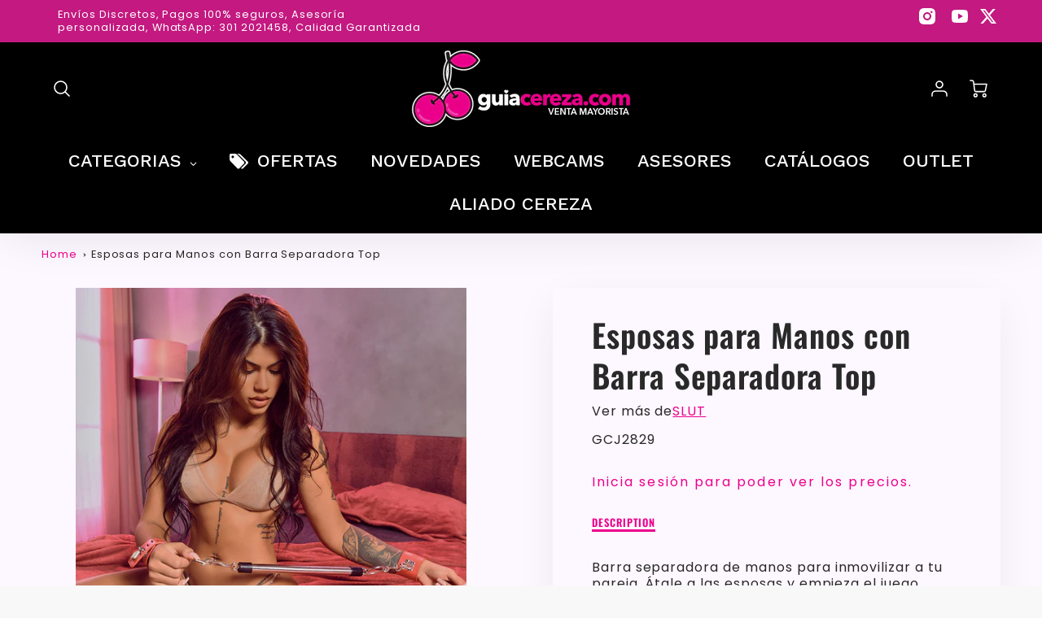

--- FILE ---
content_type: text/html; charset=utf-8
request_url: https://cerezamayorista.com/products/esposas-para-manos-con-barra-separadora-top
body_size: 51837
content:
<!doctype html>
<html class="no-js" lang="en">
<!--[if IE 8]><html class="no-js lt-ie9" lang="en"> <![endif]-->
<!--[if IE 9 ]><html class="ie9 no-js"> <![endif]-->
<!--[if (gt IE 9)|!(IE)]><!--> <html class="no-js" lang="en"> <!--<![endif]-->
<head>
  <!-- Loft Version 2.3.7 -->
  <!-- Basic page needs ================================================== -->
  <meta charset="utf-8">
  <meta http-equiv="X-UA-Compatible" content="IE=edge">
  <meta name="viewport" content="width=device-width,initial-scale=1">
  <meta name="theme-color" content="#292929">  
  <link rel="canonical" href="https://cerezamayorista.com/products/esposas-para-manos-con-barra-separadora-top">

  
  <link rel="shortcut icon" href="//cerezamayorista.com/cdn/shop/files/favicon_6e254846-73aa-4914-a5b6-fd68cfb9dba2.png?crop=center&height=32&v=1744781223&width=32" type="image/png">
  

  <!-- Title and description ================================================== -->
  <title>
    Esposas para Manos con Barra Separadora Top &ndash; cerezamayorista.com
  </title>

  
  <meta name="description" content="Barra separadora de manos para inmovilizar a tu pareja. Átale a las esposas y empieza el juego.  *Esposas ajustables con un pequeño candado de segurid...">
  

  <script>
  /*! loadJS: load a JS file asynchronously. [c]2014 @scottjehl, Filament Group, Inc. (Based on http://goo.gl/REQGQ by Paul Irish). Licensed MIT */
  (function( w ){
    var loadJS = function( src, cb, ordered ){
      "use strict";
      var tmp;
      var ref = w.document.getElementsByTagName( "script" )[ 0 ];
      var script = w.document.createElement( "script" );

      if (typeof(cb) === 'boolean') {
        tmp = ordered;
        ordered = cb;
        cb = tmp;
      }

      script.src = src;
      script.async = !ordered;
      ref.parentNode.insertBefore( script, ref );

      if (cb && typeof(cb) === "function") {
        script.onload = cb;
      }
      return script;
    };
    // commonjs
    if( typeof module !== "undefined" ){
      module.exports = loadJS;
    }
    else {
      w.loadJS = loadJS;
    }
  }( typeof global !== "undefined" ? global : this ));

  /*! loadCSS. [c]2020 Filament Group, Inc. MIT License */
(function(w){
"use strict";
/* exported loadCSS */
var loadCSS = function( href, before, media, attributes ){
  // Arguments explained:
  // `href` [REQUIRED] is the URL for your CSS file.
  // `before` [OPTIONAL] is the element the script should use as a reference for injecting our stylesheet <link> before
  // By default, loadCSS attempts to inject the link after the last stylesheet or script in the DOM. However, you might desire a more specific location in your document.
  // `media` [OPTIONAL] is the media type or query of the stylesheet. By default it will be 'all'
  // `attributes` [OPTIONAL] is the Object of attribute name/attribute value pairs to set on the stylesheet's DOM Element.
  var doc = w.document;
  var ss = doc.createElement( "link" );
  var ref;
  if( before ){
    ref = before;
  }
  else {
    var refs = ( doc.body || doc.getElementsByTagName( "head" )[ 0 ] ).childNodes;
    ref = refs[ refs.length - 1];
  }

  var sheets = doc.styleSheets;
  // Set any of the provided attributes to the stylesheet DOM Element.
  if( attributes ){
    for( var attributeName in attributes ){
      if( attributes.hasOwnProperty( attributeName ) ){
        ss.setAttribute( attributeName, attributes[attributeName] );
      }
    }
  }
  ss.rel = "stylesheet";
  ss.href = href;
  // temporarily set media to something inapplicable to ensure it'll fetch without blocking render
  ss.media = "only x";

  // wait until body is defined before injecting link. This ensures a non-blocking load in IE11.
  function ready( cb ){
    if( doc.body ){
      return cb();
    }
    setTimeout(function(){
      ready( cb );
    });
  }
  // Inject link
    // Note: the ternary preserves the existing behavior of "before" argument, but we could choose to change the argument to "after" in a later release and standardize on ref.nextSibling for all refs
    // Note: `insertBefore` is used instead of `appendChild`, for safety re: http://www.paulirish.com/2011/surefire-dom-element-insertion/
  ready( function(){
    ref.parentNode.insertBefore( ss, ( before ? ref : ref.nextSibling ) );
  });
  // A method (exposed on return object for external use) that mimics onload by polling document.styleSheets until it includes the new sheet.
  var onloadcssdefined = function( cb ){
    var resolvedHref = ss.href;
    var i = sheets.length;
    while( i-- ){
      if( sheets[ i ].href === resolvedHref ){
        return cb();
      }
    }
    setTimeout(function() {
      onloadcssdefined( cb );
    });
  };

  function loadCB(){
    if( ss.addEventListener ){
      ss.removeEventListener( "load", loadCB );
    }
    ss.media = media || "all";
  }

  // once loaded, set link's media back to `all` so that the stylesheet applies once it loads
  if( ss.addEventListener ){
    ss.addEventListener( "load", loadCB);
  }
  ss.onloadcssdefined = onloadcssdefined;
  onloadcssdefined( loadCB );
  return ss;
};
// commonjs
if( typeof exports !== "undefined" ){
  exports.loadCSS = loadCSS;
}
else {
  w.loadCSS = loadCSS;
}
}( typeof global !== "undefined" ? global : this ));

  window.theme = window.theme || {};
  window.theme.scripts = {
    slideshow: {
      src: "//cerezamayorista.com/cdn/shop/t/8/assets/theme_section_slideshow.js?v=134172075328892515171744057093",
      init: ''
    },
    featured_collection: {
      src: "//cerezamayorista.com/cdn/shop/t/8/assets/theme_section_featured_collection.js?v=77195575728242050541744057093",
      init: ''
    },
    gallery: {
      src: "//cerezamayorista.com/cdn/shop/t/8/assets/theme_section_gallery.js?v=88572516005422783541744057093",
      init: ''
    },
    banner: {
      src: "//cerezamayorista.com/cdn/shop/t/8/assets/theme_section_banner.js?v=88326669242509724581744057093",
      init: ''
    },
    logolist: {
      src: "//cerezamayorista.com/cdn/shop/t/8/assets/theme_section_logolist.js?v=109539932184444943651744057093",
      init: ''
    },
    blog: {
      src: "//cerezamayorista.com/cdn/shop/t/8/assets/theme_section_blog.js?v=92213705879922169921744057093",
      init: ''
    },
    recommendations: {
      src: "//cerezamayorista.com/cdn/shop/t/8/assets/theme_section_recommendations.js?v=92321737222622728591744057093",
      init: ''
    },
    // product_page: {
    //   src: "//cerezamayorista.com/cdn/shop/t/8/assets/theme_section_product.js?v=10860",
    //   init: ''
    // },
    product_slider: {
      src: "//cerezamayorista.com/cdn/shop/t/8/assets/theme_feature_product_slider.js?v=24017511744982364671744057093",
      init: ''
    },
    image_zoom: {
      src: "//cerezamayorista.com/cdn/shop/t/8/assets/theme_feature_image_zoom.js?v=178993938311533284321744057093",
      init: ''
    },
    model_viewer: {
      src: "//cerezamayorista.com/cdn/shop/t/8/assets/theme_feature_model_viewer.js?v=154779106637219886801744057093",
      init: ''
    },
    newsletter_popup: {
      src: "//cerezamayorista.com/cdn/shop/t/8/assets/theme_feature_newsletter_popup.js?v=184342474739091174981744057093",
      init: ''
    },
    predictive_search: {
      src: "//cerezamayorista.com/cdn/shop/t/8/assets/theme_feature_predictive_search.js?v=323809369123337331744057093",
      init: ''
    },
    quickview: {
      src: "//cerezamayorista.com/cdn/shop/t/8/assets/theme_quickview.js?v=36542766039068989171744057093",
      init: ''
    },
    mobile_menu: {
      src: "//cerezamayorista.com/cdn/shop/t/8/assets/theme_feature_mobile_menu.js?v=74695280464741136651744057093",
      init: ''
    },
    "scrolling-text":{
      src:"",
      init: ""
    }
  }
</script>

  <style data-shopify>.wrapper {
      max-width: var(--wrapper--full);
      margin: 0 auto;
      padding: 0 4vw;
    }.wrapper::after, .wrapper__text-templates::after {
    content: '';
    display: table;
    clear: both; 
  }
  .wrapper__text-templates{
    zoom: 1;
    max-width: var(--wrapper--contained);
    margin: 0 auto;
    padding: 0 4vw;
  }
  #preloader {
    position: fixed;
    top:0;
    left:0;
    right:0;
    bottom:0;
    background-color:var(--color_body_bg);
    z-index:99999;
    display: flex;
    justify-content: center;
    align-items: center;
  }
  </style>


<link rel="preconnect" href="https://fonts.shopifycdn.com" crossorigin>

  <!-- Helpers ================================================== -->
  <style data-shopify>@font-face {
  font-family: Poppins;
  font-weight: 400;
  font-style: normal;
  font-display: swap;
  src: url("//cerezamayorista.com/cdn/fonts/poppins/poppins_n4.0ba78fa5af9b0e1a374041b3ceaadf0a43b41362.woff2") format("woff2"),
       url("//cerezamayorista.com/cdn/fonts/poppins/poppins_n4.214741a72ff2596839fc9760ee7a770386cf16ca.woff") format("woff");
}

  @font-face {
  font-family: Oswald;
  font-weight: 600;
  font-style: normal;
  font-display: swap;
  src: url("//cerezamayorista.com/cdn/fonts/oswald/oswald_n6.26b6bffb711f770c328e7af9685d4798dcb4f0b3.woff2") format("woff2"),
       url("//cerezamayorista.com/cdn/fonts/oswald/oswald_n6.2feb7f52d7eb157822c86dfd93893da013b08d5d.woff") format("woff");
}

  @font-face {
  font-family: Poppins;
  font-weight: 500;
  font-style: normal;
  font-display: swap;
  src: url("//cerezamayorista.com/cdn/fonts/poppins/poppins_n5.ad5b4b72b59a00358afc706450c864c3c8323842.woff2") format("woff2"),
       url("//cerezamayorista.com/cdn/fonts/poppins/poppins_n5.33757fdf985af2d24b32fcd84c9a09224d4b2c39.woff") format("woff");
}
 
  :root {
  /* Base units */
    --padding-unit-xl: 80px;
    --padding-unit-l: 60px;
    --padding-unit-m: 45px;
    --padding-unit-s: 30px;
    --padding-unit-xs: 15px;

  /* Padding Combos */
  --padding-standard: 45px 60px;

  /* Wrapper options */
  --wrapper--contained: 1400px;
  --wrapper--full: 1920px;


  /*================ Typography ================*/
      /* Fonts */
      --headingFontStack: Oswald, sans-serif;
      --headingFontWeight: 600;
      --headingFontStyle: normal;
      --headerLineHeight: 1.3em;
        
      --subheaderFontStack: Poppins, sans-serif;
      --subheaderFontWeight: 500;
      --subheaderFontStyle: normal;
  
      --bodyFontStack: Poppins, sans-serif;
      --bodyFontWeight: 400;
      --bodyFontStyle: normal;

      --bodyFontWeight--bold: 700;
  
      --ajax-loader-gif: url('//cerezamayorista.com/cdn/shop/t/8/assets/ajax-loader.gif?v=166394360676579700211744057092');

  
      /* Font Size */
      --baseSizeMain: 16px;
      --nav-font-size: 1rem;    
      --input_style: uppercase;
      --baseFontSize: 1rem;

      --header1: 2.441rem;
      --header2: 1.953rem;
      --header3: 1.25rem;
      --header4: 1.25rem;
      --header5: 1rem;
      --header6: 0.8rem;
      --smallDetail: 0.9rem;
      --smallerDetail: 0.7rem;

      --baseLineHeight: 1.5em;

      --header2-mobile: 1.728rem;

      --font-heading-scale: 1;
      --font-body-scale: 1;
  
      /* Collection */
      --collection-product-overlay: 0.25;
  
      /* SVG */
      --lifestyle1-svg: url(//cerezamayorista.com/cdn/shop/t/8/assets/lifestyle-1.svg?v=8338176680261399321744057092);
  
      /* Placeholder Images */
      --mobile-hero-img: url(//cerezamayorista.com/cdn/shop/t/8/assets/mobile-hero.jpg?v=10860);  
      --placeholder-blog: url(//cerezamayorista.com/cdn/shop/t/8/assets/placeholder-blog.png?v=6514859711069742851744057093);  
      
      /* Logo */
      --logo_max_width: 150;
  
      /*================ Colors ================*/
  
      --white: #fff;
      --black: #000;
      --color_primary: #292929; 
      --color_primary_subdued: rgba(41, 41, 41, 0.1);
      --color_primary_background_active: rgba(41, 41, 41, 0.8);
      --color_primary_placeholder: rgba(41, 41, 41, 0.08);
      --color_accent: #ec008c;
      --color_accent_subdued: rgba(236, 0, 140, 0.8);
      --color_secondary_header: #ffffff;
      --color_secondary_accent: #c31980;
      --color_secondary_accent_inverse: #282828;
      --color_secondary_accent_subdued: rgba(195, 25, 128, 0.2);
      --color_secondary_accent_80: rgba(195, 25, 128, 0.8);
      --select_dropdown_color: rgba(0,0,0,0);
      --color_article_social_link: #232323;
  
      --colorTextBody: #282828;
      --color_body_text_rgb: #282828;
      --color_body_text_subdued: rgba(40, 40, 40, 0.1);
      --colorPrimary: #292929;
      --color_primary_rgb: #292929;
      --color-base-text: 40, 40, 40;
      --colorLink: #ec008c;
      --card_bg: #fdf7ff;
      --card-bg-rgb: 253, 247, 255;
      --card-bg-color-alpha-8: rgba(253, 247, 255, 0.84);
      --card_shadow: rgba(41, 41, 41, 0.1);
      /* --card_shadow_size: 0px 6px 15px 0px; */
      --card_shadow_size: -1px 14px 50px -10px;


      --dropdown_shadow: -6px 27px 19px -10px rgba(0,0,0,0.10);

      /* Accessible Colors */
      --input_active_background: #ECECEC;
      --input_active_text: #282828;
      --input_active_placeholder: #ec008c;

      /* Collection filter colors */
      --filter_group_background_rgb: rgb(255, 255, 255);
      --filter_group_background: #fff;
      --filter_group_content: #282828;
      --filter_group_content_rgb: rgba(40, 40, 40, 0.2);

      --test_filter_background: rgb(40, 40, 40);

      /* Header Colors */
      --promo_text: #ffffff;
      --promo_bg: #c31980;
      --promo_text_link: #ffffff;
      --mega_dropdown_bg: #fdf7ff;
      --mega_dropdown_bg_alpha: rgba(253, 247, 255, 0.2);
      --mega_dropdown_bg_alpha_0: rgba(253, 247, 255, 0);
      --mega_dropdown_links: #292929;
      --mega_dropdown_links_alpha: rgba(41, 41, 41, 0.05);
      --mega_dropdown_links_8: rgba(253, 247, 255, 0.8);
      --color_mobile_links: #292929; 
      --color_mobile_links_border: rgba(41, 41, 41, 0.8);
      --color_mobile_bg: #ffffff;
      --color_newsletter_content: #232323;
      --color_newsletter_content_subdued: rgba(35, 35, 35, 0.2);
      --color_newsletter_background: #fdf7ff;
      --color_newsletter_border: #ec008c;
      --search_border_color: #e6e6e6;
      --header_crossborder_content: rgb(41, 41, 41);
      --header_crossborder_background: #ececec;
      --mobile_crossborder_content: rgb(41, 41, 41);
      --mobile_crossborder_background: #ececec;
    
      /* Navbar Colors*/
      --navbar_background_color: #000000;
      --navbar_link_color: #ffffff;
      --navbar_link_color_alpha: rgba(255, 255, 255, 0.2);

      /* Search Popup Colors */
      --search_popup_bg: #ececec;
      --search_popup_input_bg: #FFFFFF;
      --search_popup_input_text: #282828;
      --search_popup_body_text: #282828;
      --search_popup_product_background: #fdf7ff;
      --search_product_hover: #fdf7ff;
      --search_overlay_color: rgba(195, 25, 128, 0.2);
      
      /* Footer Colors*/
      --color_subfooter_text: #ffffff;
      --footer_crossborder_content: #ffffff;
      --footer_crossborder_background: rgba(0,0,0,0);
      --color_footer_text: #282828;
      --color_footer_bg: #f8f8f8;
      --color_subfooter_bg: #292929;
      --color_footer_social_link: #ec008c;
      --color_footer_social_link_mobile: #ec008c;
  
      /* Ad Colors*/
      --collection_ad_color: ;
      --collection-ad-color-background: #252525;
  
      /* Body Colors*/
      --color_body_bg: #f8f8f8;
      --color_body_bg_5: rgba(248, 248, 248, 0.05);
      --color_body_bg_25: rgba(248, 248, 248, 0.25);
      --color_body_bg_secondary: #ffffff;
      --color_body_bg_tertiary: #fdf7ff;
      --color_body_text: #282828;
      --color_body_text_05: rgba(40, 40, 40, 0.05);
      --color_body_text_25: rgba(40, 40, 40, 0.25);
      --color_body_text_55: rgba(40, 40, 40, 0.55);
      --color_body_input_bg: rgba(40, 40, 40, 0.05);
      --color_body_text_border: rgba(40, 40, 40, 0.6);
      --color_body_text-80: rgba(40, 40, 40, 0.8);
      --color_body_text-90: rgba(40, 40, 40, 0.95);
      --color_body_text-97: rgba(40, 40, 40, 0.97);
      
      --color_border:  rgba(40, 40, 40, 0.8);

      /* Buttons */
      --button_border_radius: 10px;
      --button_text_transform: uppercase;
      --btn-style: ;
      --button_case: true;  
      --btn_primary_text_color: #ffffff;
      --btn_background_color: #292929;
      --mobile_top_button_text: #292929;
      --color_btn_background_hover: #232323;
      --color_btn_text_hover: #ffffff;
  
      /* Swatch Colors */
      --color_swatches_btn: #ffffff;
      --color_swatches_text: #282828;
      --color_swatches_border: #f2eded;
  
      /* Badges */
      --sold_badge_color: #282828;
      --sold_badge_color_text: #ffffff;
      --sale_badge_color: #ec008c;
      --sale_badge_color_text: #ffffff;
  
      /* Event colors*/
      --cart_error: #ff6d6d;
      --cart_success: #ec008c;

      /* Standard elements */
      --article_gap: 5vw;
      --article_text_width: 75%;
      --article_sidebar_width: 25%;
      
      /* Standard Dawn Colors */
      --color-background: var(--filter_group_background);
      --color-foreground: 40, 40, 40;

      /* Standard Dawn Animations */
      --duration-short: 100ms;
      --duration-default: 200ms;
      --duration-long: 500ms;
  }

  @media screen and (max-width: 1399px){
    :root{
      --article_text_width: 100%;
      --article_sidebar_width: 100%;
    }
  }

</style> 
  <!-- /snippets/resource__social-meta-tags.liquid -->




<meta property="og:site_name" content="cerezamayorista.com">
<meta property="og:url" content="https://cerezamayorista.com/products/esposas-para-manos-con-barra-separadora-top">
<meta property="og:title" content="Esposas para Manos con Barra Separadora Top">
<meta property="og:type" content="product">
<meta property="og:description" content="Barra separadora de manos para inmovilizar a tu pareja. Átale a las esposas y empieza el juego.  *Esposas ajustables con un pequeño candado de segurid..."><meta property="og:image" content="http://cerezamayorista.com/cdn/shop/files/095cefd991e5b800a47be0e02052eb4bc959b21d_688ec350-ce43-41fa-87d3-525faae4e99e.jpg?v=1754583869&width=900">
  <meta property="og:image:secure_url" content="https://cerezamayorista.com/cdn/shop/files/095cefd991e5b800a47be0e02052eb4bc959b21d_688ec350-ce43-41fa-87d3-525faae4e99e.jpg?v=1754583869&width=900">
  <meta property="og:image:width" content="900">
  <meta property="og:image:height" content="900">
  <meta property="og:price:amount" content="39.900,00">
  <meta property="og:price:currency" content="COP">



  <meta property="og:image" content="http://cerezamayorista.com/cdn/shop/files/095cefd991e5b800a47be0e02052eb4bc959b21d_688ec350-ce43-41fa-87d3-525faae4e99e.jpg?crop=center&height=1200&v=1754583869&width=1200"><meta property="og:image" content="http://cerezamayorista.com/cdn/shop/files/481ed292aebad11dbdfa001834010475d438e27e_d4b41d82-a973-47dc-b9d1-801860664ac0.png?crop=center&height=1200&v=1754583896&width=1200"><meta property="og:image" content="http://cerezamayorista.com/cdn/shop/files/b2ab42aeb3ee45e12d47b1b03134003fed7a099b_73b2c5ef-1553-4ccc-8626-11dc180b60d0.png?crop=center&height=1200&v=1754583897&width=1200">
  <meta property="og:image:secure_url" content="https://cerezamayorista.com/cdn/shop/files/095cefd991e5b800a47be0e02052eb4bc959b21d_688ec350-ce43-41fa-87d3-525faae4e99e.jpg?crop=center&height=1200&v=1754583869&width=1200"><meta property="og:image:secure_url" content="https://cerezamayorista.com/cdn/shop/files/481ed292aebad11dbdfa001834010475d438e27e_d4b41d82-a973-47dc-b9d1-801860664ac0.png?crop=center&height=1200&v=1754583896&width=1200"><meta property="og:image:secure_url" content="https://cerezamayorista.com/cdn/shop/files/b2ab42aeb3ee45e12d47b1b03134003fed7a099b_73b2c5ef-1553-4ccc-8626-11dc180b60d0.png?crop=center&height=1200&v=1754583897&width=1200">



<meta name="twitter:card" content="summary_large_image">
<meta name="twitter:title" content="Esposas para Manos con Barra Separadora Top">
<meta name="twitter:description" content="Barra separadora de manos para inmovilizar a tu pareja. Átale a las esposas y empieza el juego.  *Esposas ajustables con un pequeño candado de segurid...">


  <!-- Initial CSS ================================================== -->
  <style data-shopify>
.site-header {
    background-color: #000000;
}
.pre-header__wrapper {
    display: grid;
    max-width: 1920px;
    margin: 0 auto;
    padding: 10px 4%;
    row-gap: 15px;
}
.pre-header__wrapper {
    grid-template-columns: minmax(200px, max-content) auto;
}
.pre-header__wrapper .crossborder__form {
    justify-content: flex-end;
}
.pre-header__links {
    display: flex;
    flex-wrap: wrap;
    align-items: center;
    justify-content: flex-start;
}
.pre-header__single-link {
    font-size: 0.9rem;
    padding-right: 30px;
}
.header__content-wrapper {
    width: 100%;
    z-index: 5000;
    position: relative;
}
.site-header__logo--left {
    margin: 0;
}
@media screen and (min-width: 769px) {
    .header__wrapper {
        column-gap: 10px;
    }
    .header__wrapper--left {
        /*grid-template-columns: minmax(150px, 300px) auto minmax(150px, 300px);*/
    }
    .header__wrapper--left-below {
        grid-template-columns: 1fr 1fr;
    }
    .header__wrapper--left-below .header__nav {
        grid-row-start: 2;
        grid-column-end: span 3;
    }
    .header__wrapper--center {
        grid-template-columns: 1fr minmax(100px, min-content) 1fr;
    }
    .header__wrapper--center .header__logo {
        grid-column: 2;
        grid-row: 1;
    }
    .header__wrapper--center .header__nav {
        grid-column: 1;
        grid-row: 1;
    }
    .header-icons {
        grid-column: 3;
        grid-row: 1; 
    }
    .header__wrapper--center-below {
        grid-template-columns: 1fr 1fr 1fr;
    }
    .header__wrapper--center-below .header__logo {
        grid-row: 1;
        grid-column: 2;
        justify-content: center;
    }
    .header__wrapper--center-below .header__nav {
        grid-row-start: 2;
        grid-column-end: span 3;
        justify-content: center;
    }
    .header__wrapper--center-below .header__crossborder {
        grid-column: 1;
        grid-row: 1;
    }
}
@media screen and (max-width: 768px) {
    .header__wrapper {
        grid-template-columns: 1fr minmax(100px, max-content) 1fr;
    }
    .header__logo {
        width: 100%;
        margin: 0 auto;
    }
}
.header__logo {
    z-index: 500;
    display: flex;
    position: relative;
}
.header__logo--center-below {
    margin: 0 auto;
}
.header__logo img {
    max-width: 100%;
    height: auto;
    max-height: 100%;
}
.header__logo-title {
    margin: 0;
    width: 100%;
    display: flex;
    align-items: center;
}
.header__logo-title--center,
.header__logo-title--center-below {
    justify-content: center;
}
.header__logo-text {
    white-space: nowrap;
    display: inline-block;
    color: var(--navbar_link_color);
    visibility: visible;
}
.site-header__cart-toggle {
    display: inline-block;
}
.site-header__search {
    display: inline-block;
    max-width: 400px;
    width: 100%;
}
.header__crossborder {
    display: flex;
    align-items: center;
}
.header__nav {
    display: -webkit-box;
    display: -ms-flexbox;
    display: flex;
    align-items: center;
    -webkit-box-align: center;
    -ms-flex-align: center;
    align-self: center;
    font-weight: 600;
}
.header__nav--left {
    justify-content: center;
}
.header__wrapper--left .header__nav {
    flex: 1 1 auto;
}
nav {
    height: 100%;
}
.site-nav {
    display: flex;
    flex-wrap: wrap;
    align-items: center;
    height: 100%;
    cursor: default;
    margin: 0;
}
.site-nav__arrow-right {
    display: flex;
    align-items: center;
}
.site-nav.multinav {
    height: auto;
}
.site-header .site-nav > li > a {
    height: 100%;
    display: flex;
    align-items: center;
}
.main-menu--sticky-true {
    max-height: 75vh;
}
.single-menu-container { 

height: auto;
background:
/* Shadow covers */
linear-gradient(#fdf7ff 30%, rgb(253, 247, 255)),
linear-gradient(rgb(253, 247, 255), #fdf7ff 70%) 0 100%,

/* Shadows */
radial-gradient(farthest-side at 50% 0, rgba(253, 247, 255, 0.2), rgba(253, 247, 255, 0)),
radial-gradient(farthest-side at 50% 100%, rgba(253, 247, 255, 0.2), rgba(253, 247, 255, 0)) 0 100%;
background:
/* Shadow covers */
linear-gradient(#fdf7ff 30%, rgb(253, 247, 255)),
linear-gradient(rgb(253, 247, 255), #fdf7ff 70%) 0 100%,

/* Shadows */
linear-gradient(to top, rgba(255, 255, 255, 0.2), rgba(253, 247, 255, 0)) 50% 100%;
background-repeat: no-repeat; 
background-color: #fdf7ff;
background-size: 100% 30px, 100% 30px, 100% 20px, 100% 20px;

/* Opera doesn't support this in the shorthand */
background-attachment: local, local, scroll, scroll;
}
.header-icons {
    display: -webkit-box;
    display: -ms-flexbox;
    display: flex;
    -webkit-box-pack: end;
    -ms-flex-pack: end;
    justify-content: flex-end;
}
.header-icons img {
    height: 30px;
    padding-left: 15px;
}
.header-icons a.cart-wrapper {
    display: inline-block;
}
.header__individual-icon {
    width: 50px;
    height: 100%;
}
.header__search-container{
  position: relative;
  height: 50px;
  display: flex;
  align-self: center;
}
@media screen and (min-width: 769px) and (max-width: 1080px) {
    .header__wrapper {
        grid-gap: 20px;
    }
    .header__wrapper--left {
        grid-template-columns: minmax(100px, max-content) auto;
    }
}
@media screen and (max-width: 768px) {
    .header__mobile-wrapper {
        display: grid;
        grid-template-columns: 1fr 2fr 1fr;
    }
}
.header__mobile-logo {
    display: flex;
    justify-content: center;
}
.mobile-header__icon {
    display: flex;
    justify-content: flex-end;
    align-items: center;
}
.mobile-header__icon a {
    display: flex;
    justify-content: flex-end;
    align-items: center;
}
.main-menu-dropdown {
    display: none;
    position: absolute;
    width: 100%;
    left: 0;
    margin: 0;
    z-index: 2000;
    padding: 20px 4%;
}
.nav-hover .main-menu-dropdown--promotion {
    grid-template-columns: minmax(50%, 100%) minmax(min-content, 300px);
    grid-gap: 30px;
}
.side-end--all-single {
    display: grid;
    grid-template-columns: repeat(auto-fit, minmax(150px, 1fr));
}
.main-menu-dropdown .single-drop-arrow{
    display: none;
}
.main-menu-dropdown .main-nav-wrap {
    display: grid;
    grid-template-columns: repeat(auto-fit, minmax(150px, 1fr));
    grid-gap: 30px;
}
.site-nav__dropdown {
    list-style: none;
    margin: 0;
}
.site-nav__dropdown--side-end {
    display: grid;
    grid-template-columns: minmax(150px, 200px) minmax(min-content, auto);
}
.site-nav__dropdown--all-single {
    display: grid;
}
.side-end--all-single {
    display: grid;
    grid-template-columns: repeat(auto-fit, minmax(150px, 1fr));
}
.site-nav__grandchild {
    list-style: none;
    margin: 0;
    font-weight: 300;
}
.site-nav__grandchild-link {
    margin: 0;
}
.single-dropdown {
    display: none;
}
.nav-hover .single-dropdown,
.nav-hover .single-menu-dropdown {
    display: flex;
    display: -ms-flexbox;
    justify-content: space-between;
    border-radius: 5px;
}
.single-dropdown {
    border-radius: 0 5px 5px 5px;
    position: absolute;
    background-color: {
    }
}
.single-dropdown .grandchild-link,
.single-dropdown .main-nav-wrap {
    padding: 15px;
}
.mobile-nav__group {
    display: grid;
    grid-template-columns: 1fr;
    width: 100%;
    position: absolute;
    list-style: none;
    top: 0;
    margin: 0;
}
.mobile-nav__header {
    display: flex;
    justify-content: flex-start;
    align-items: center;
    flex-wrap: wrap;
    margin-bottom: 30px;
}
.mobile-nav__header-title {
    margin: 0;
}
.mobile-nav__header-title--main {
    padding: 0 12.5%;
}
.mobile-nav__link,
.mobile-nav__toggle-open {
    width: 100%;
    display: flex;
    justify-content: space-between;
    align-items: center;
    padding: 5px 12.5%;
}
.mobile-nav__link {
    font-size: 1.1rem;
}
.mobile-nav__parent {
    position: absolute;
    top: 60px;
}
.mobile-nav__parent--level2-open {
    transform: translate3d(-100%, 0, 0);
}
.mobile-nav__parent--level3-open {
    transform: translate3d(-200%, 0, 0);
}
.mobile-nav__child {
    right: -100%;
    transform: translate3d(-100%, 0, 0);
    display: none;
}
.mobile-nav__child--open {
    right: -100%;
    display: grid;
}
.mobile-nav__grandchild {
    right: -100%;
    transform: translate3d(-100%, 0, 0);
    display: none;
}
.mobile-nav__group--closed-right {
    position: absolute;
    right: -100%;
    display: none;
}
.mobile-nav__group--open {
    display: block;
}
.mobile-nav__group--exit-to-left {
    transform: translate3d(-100%, 0, 0);
    transition: all 0.6s cubic-bezier(0.57, 0.06, 0.05, 0.95);
}
.mobile-nav__group--exit-to-right {
    transform: translate3d(100%, 0, 0);
    transition: all 0.6s cubic-bezier(0.57, 0.06, 0.05, 0.95);
}
.mobile-nav__group--enter-from-right {
    transform: translate3d(0, 0, 0);
    transition: all 0.6s cubic-bezier(0.57, 0.06, 0.05, 0.95);
}
.mobile-nav__group--enter-from-left {
    transform: translate3d(0, 0, 0);
    transition: all 0.6s cubic-bezier(0.57, 0.06, 0.05, 0.95);
}

</style>
  
<style data-shopify>
html{
  line-height: calc(1em + .5vw);
}
.hidden {
  display: none !important;
}

.visibility-hidden {
  visibility: hidden;
}
  loft-collection-filters-form, loft-drawer, loft-facet-checkbox, loft-filter-group, loft-product-tabs, loft-pickup-availability, loft-pickup-availability-preview{
    visibility: hidden;
  }
  .hydrated{
    visibility: inherit;
  }
  .shopify-section-app .shopify-app-block{
    margin: 0 0 15px 0;
  }
  .shopify-section-app .shopify-app-block:first-child{
    max-width: var(--wrapper--full);
    margin: 0 auto;
    padding: 0 4vw;
  }
  @media screen and (min-width: 769px){
    .shopify-section-app .shopify-app-block:first-child{
      margin: 30px auto;
    }
  }
  @media screen and (max-width: 768px){
    .shopify-section-app.shopify-app-block:first-child{
      margin: 15px auto;
    }
  }

  .section__standard-spacing--none{
    padding: 0;
  }
  img.lazyload:not([src]) {
	  visibility: hidden;
  }
  .section-background--background_primary{
    background-color: var(--color_body_bg);
  }
  .section-background--background_secondary{
    background-color: var(--color_body_bg_secondary);
  }
  .section-background--background_tertiary{
    background-color: var(--color_body_bg_tertiary);
  }
  .test-wrapper{
    display: grid;
    flex-wrap: wrap;
    /* grid-template-columns: repeat(2, minmax(min(100%, 500px), 1fr)); */
    /* grid-template-columns: 1fr 1fr; */
    /* grid-template-columns: repeat(auto-fit, minmax(min(100%, 900px), 1fr)); */
    /* grid-template-rows: repeat(auto-fit, minmax(50px, 1fr)); */
    /* grid-template-rows: repeat(auto-fill, minmax(min(100px, 100%), auto)); */
    grid-column-gap: 20px;
  }
  .section-product-template{
    grid-row-start: span 4;
  }
  .test-wrapper .dynamic__section{
    /* grid-column-start: span 2; */
  }
  .footer__block-wrapper{
    margin: 0 auto;
    max-width: 1920px;
  }

  .section__standard-spacing--bottom{
    padding-bottom: calc(5 * 0.5vw);
  }
  @media screen and (min-width: 769px){
    .section__standard-spacing--small{
      padding: 15px 0;
    }
    .section__standard-spacing--medium{
      padding: 30px 0;
    }
    .section__standard-spacing--large{
      padding: 45px 0;
    }
    .footer__block-wrapper{
      padding: 30px 4%;
    }
  }
  @media screen and (max-width: 768px){
    .section__standard-spacing--small{
      padding: 5px 0;
    }
    .section__standard-spacing--medium{
      padding: 15px 0;
    }
    .section__standard-spacing--large{
      padding: 30px 0;
    }
    .footer__block-wrapper{
      padding: 0 4%;
    }
  }
  @media screen and (min-width: 1000px){
    .test-wrapper{
      /* grid-template-columns: 50% 50%; */
      grid-template-columns: minmax(var(--product_image_width)) minmax(var(--product_description_width));
    }
    /* .test-wrapper .product-template__child-section:not(:first-child){
      grid-column-start: 2;
    } */
    .product-template__images{
      grid-row-start: span 4;
    }
    .test-wrapper .product-template__child-section{
      padding: 0 4vw 0 2vw;
    }
    .test-wrapper .product-template__child-section:first-child{
      padding: 0 2vw 0 4vw;
    }
    .test-wrapper .dynamic__section{
      grid-column-start: span 2;
    }
  }
  @media screen and (max-width: 999px){
    .test-wrapper{
      grid-template-columns: 100%;
    }
    .test-wrapper .product-template__child-section{
      padding: 0 4vw;
    }
  }
  .lazyloading {
    opacity: 0;
    transition: opacity 0.3s;
  }
img.lazyload:not([src]) {
    visibility: hidden;
}
html {
    font-size: var(--baseSizeMain);
    font-family: var(--bodyFontStack);
    font-weight: var(--bodyFontWeight);
    -webkit-font-smoothing: antialiased;
    -webkit-text-size-adjust: 100%;
    color: var(--colorTextBody);
    line-height: 1.3;
    letter-spacing: 0.06rem;
}
.supports-fontface .icon-fallback-text .fallback-text,
.visually-hidden {
    position: absolute;
    overflow: hidden;
    clip: rect(0 0 0 0);
    height: 1px;
    width: 1px;
    margin: -1px;
    padding: 0;
    border: 0;
}
.section__overflow--hidden{
  overflow: hidden;
}
.list-unstyled {
  margin: 0;
  padding: 0;
  list-style: none;
}
summary {
  cursor: pointer;
  list-style: none;
  position: relative;
}
.h1, .h2, .h3, .h4, .h5, h6, h1, h2, h3, h4, h5, h6{
  letter-spacing: calc(var(--font-heading-scale) * .06rem);
}
.h1,
.h2,
h1,
h2 {
    display: block;
    font-family: var(--headingFontStack);
    font-weight: var(--headingFontWeight);
    margin: 0 0 10px;
    line-height: var(--headingLineHeight);
    color: var(--colorPrimary);
}
.h1 a,
.h2 a,
h1 a,
h2 a {
    text-decoration: none;
    font-weight: inherit;
    color: var(--colorPrimary);
}
.h3,
h3 {
    display: block;
    font-weight: var(--subheaderFontWeight);
    font-family: var(--subheaderFontStack);
    font-style: var(--subheaderFontStyle);
    margin: 0 0 15px;
    line-height: var(--headerLineHeight);
    color: var(--colorPrimary);
}
.h3 a,
h3 a {
    text-decoration: none;
    font-weight: inherit;
    color: var(--colorPrimary);
}
.h4,
h4 {
    display: block;
    font-weight: var(--headingFontWeight);
    font-family: var(--headingFontStack);
    font-style: var(--headingFontStyle);
    margin: 0 0 10px;
    line-height: var(--headingLineHeight);
    color: var(--colorPrimary);
}
.h4 a,
h4 a {
    text-decoration: none;
    font-weight: inherit;
    color: var(--colorPrimary);
}
.h5,
h5 {
    display: block;
    font-family: var(--headingFontStack);
    font-weight: var(--headingFontWeight);
    text-transform: var(--button_text_transform);
    line-height: var(--headingLineHeight);
    color: var(--colorPrimary);
    margin: 0 0 15px;
}
.h5 a,
h5 a {
    text-decoration: none;
    font-weight: inherit;
    color: var(--colorPrimary);
}
.h5 a:hover,
h5 a:hover {
    color: var(--colorLink);
}
.h6,
h6 {
    display: block;
    font-family: var(--headingFontStack);
    line-height: var(--headingLineHeight);
    font-weight: var(--headingFontWeight);
    text-transform: var(--button_text_transform);
    color: var(--colorPrimary);
    margin: 0 0 5px;
}
.h6 a,
h6 a {
    text-decoration: none;
    font-weight: inherit;
    color: var(--colorPrimary);
    text-transform: var(--button_text_transform);
}

.section__standard-spacing--full--section-header {
  padding: 0 0 15px 0;
}
.caption-large{
  font-size: var(--smallDetail);
}
.caption{
  font-size: var(--smallerDetail);
}
@media screen and (min-width: 769px) {
    .h1,
    h1 {
        font-size: 2.441rem;
    }
    .h2,
    h2 {
        font-size: 1.953rem;
    }
    .h3,
    h3 {
        font-size: 1.25rem;
    }
    .h4,
    h4 {
        font-size: 1.25rem;
    }
    .h5,
    h5 {
        font-size: 1rem;
    }
    .h6,
    h6 {
        font-size: 0.8rem;
    }
}
@media screen and (max-width: 768px) {
    .h1,
    h1 {
        font-size: 2.074rem;
    }
    .h2,
    h2 {
        font-size: 1.728rem;
    }
    .h3,
    h3 {
        font-size: 1.2rem;
    }
    .h4,
    h4 {
        font-size: 1.2rem;
    }
    .h5,
    h5 {
        font-size: 1rem;
    }
    .h6,
    h6 {
        font-size: 0.833rem;
    }
}
@media screen and (max-width: 480px) {
    .section__standard-margin {
        margin-bottom: 15px;
    }
}
@media screen and (min-width: 481px) and (max-width: 1180px) {
    .section__standard-margin {
        margin-bottom: 15px;
    }
}
@media screen and (min-width: 1181px) {
    .section__standard-margin {
        margin-bottom: 30px;
    }
}
.element__interior-padding--small-card-image {
    padding: 0;
}
.element__interior-padding--small-card-text {
    padding: 0;
}
.element__exterior-padding--small-card {
    padding: 15px;
}
.standard__element-spacing--right-small {
    margin-right: 10px;
    margin-bottom: 10px;
}
.section__standard-spacing--sides {
    padding: 0 1%;
}
.section__standard-spacing--top {
  padding: 45px 0 0 0;
}
@media screen and (max-width: 480px) {
    .section__standard-spacing {
        padding: 5% 10%;
    }
    .section__standard-spacing--internal {
        padding: 5% 10%;
    }
    .section__standard-spacing--internal-wide {
        padding: 10%;
    }
    .section__standard-spacing--internal-small {
        padding: 10%;
    }
    .section__standard-spacing--even {
        padding: 30px;
    }
    .section__standard-spacing--even-medium {
        padding: 15px;
    }
    .section__standard-spacing--even-small {
        padding: 15px;
    }
    .section__standard-spacing--even-small-sides {
        padding: 0 15px;
    }
    .section__standard-spacing--top-bottom {
        padding: 30px 0 30px 0;
    }
    .section__standard-spacing--top-bottom-small {
      padding: 1rem 0 1rem 0;
    }
    .section__standard-spacing--sides-bottom {
        padding: 0 15px 15px 15px;
    }
    .section__standard-spacing--top-sides--section-header {
        padding: 30px 15px 0 15px;
    }
}
@media screen and (max-width: 768px) {
    .section__unique-spacing--lg-sm {
        padding: 1%;
    }
    .section__standard-spacing {
        padding: 30px;
    }
    .section__unique-spacing--fp-photo {
        padding: 1%;
    }
    .section__unique-spacing--fp-description {
        padding: 30px 10%;
    }
    .section__standard-offset {
        padding: 7.5px;
    }
}
@media screen and (min-width: 769px) {
    .section__standard-offset {
        padding: 15px;
    }
}
@media screen and (min-width: 769px) and (max-width: 1180px) {
    .section__unique-spacing--lg-sm {
        padding: 30px;
    }
    .section__standard-spacing {
        padding: 40px;
    }
    .section__unique-spacing--fp-photo {
        padding: 3%;
    }
    .section__unique-spacing--fp-description {
        padding: 3%;
    }
}
@media screen and (min-width: 481px) and (max-width: 1180px) {
    .section__standard-spacing--internal {
        padding: 5% 10%;
    }
    .section__standard-spacing--internal-small {
        padding: 10%;
    }
    .section__standard-spacing--even {
        padding: 30px;
    }
    .section__standard-spacing--even-medium {
        padding: 30px;
    }
    .section__standard-spacing--even-small {
        padding: 15px;
    }
    .section__standard-spacing--even-small-sides {
        padding: 0 15px;
    }
    .section__standard-spacing--top-bottom {
        padding: 30px 0 30px 0;
    }
    .section__standard-spacing--top-bottom-small {
      padding: 1rem 0 1rem 0;
    }
    .section__standard-spacing--sides-bottom {
        padding: 0 30px 30px 30px;
    }
    .section__standard-spacing--top-sides--section-header {
        padding: 30px 15px 0 15px;
    }
}
@media screen and (min-width: 1181px) {
    .section__unique-spacing--lg-sm {
        padding: 60px;
    }
    .section__standard-spacing {
        padding: var(--padding-standard);
    }
    .section__standard-spacing--internal {
        padding: 10%;
    }
    .section__standard-spacing--internal-small {
        padding: 10%;
    }
    .section__unique-spacing--fp-photo {
        padding: 5%;
    }
    .section__unique-spacing--fp-description {
        padding: 5%;
    }
    .section__standard-spacing--even {
        padding: 60px;
    }
    .section__standard-spacing--even-medium {
        padding: 45px;
    }
    .section__standard-spacing--even-small {
        padding: 30px;
    }
    .section__standard-spacing--even-small-sides {
        padding: 0 30px;
    }
    .section__standard-spacing--top-bottom {
        padding: 45px 0 45px 0;
    }
    .section__standard-spacing--top-bottom-small {
      padding: 1.5rem 0 1.5rem 0;
    }
    .section__standard-spacing--sides-bottom {
        padding: 0 30px 30px 30px;
    }
    .section__standard-spacing--top-sides--section-header {
        padding: 45px 30px 0 30px;
    }
}
.promo-bar__slide:nth-child(n + 2),
.slideshow__slide:nth-child(n + 2) {
    display: none;
}
.flickity-slider .promo-bar__slide,
.flickity-slider .slideshow__slide {
    display: flex;
}
.slideshow__dot-wrapper {
    min-height: 61px;
}
.animations-enabled .section__image-animations--scale {
    transform: scale(1.25) translateZ(0);
    opacity: 0;
}
.animations-enabled .section__load-animations--scale {
    transform: scale(1) translateZ(0);
    opacity: 1;
}

.overflow-hidden-mobile,
.overflow-hidden-tablet {
  overflow: hidden;
}

@media screen and (min-width: 750px) {
  .overflow-hidden-mobile {
    overflow: auto;
  }
}

@media screen and (min-width: 990px) {
  .overflow-hidden-tablet {
    overflow: auto;
  }
}
.rating {
  display: inline-block;
  margin: 0;
}

.product .rating-star {
  --letter-spacing: 0.8;
  --font-size: 1.7;
}
.product-loop-element__reviews{
  padding:initial;
}
.rating-star {
  --letter-spacing: 0.1;
  --font-size: 1.1;
}

.rating-star {
  --percent: calc(
    (
        var(--rating) / var(--rating-max) + var(--rating-decimal) *
          var(--font-size) /
          (var(--rating-max) * (var(--letter-spacing) + var(--font-size)))
      ) * 100%
  );
  letter-spacing: calc(var(--letter-spacing) * 1rem);
  font-size: calc(var(--font-size) * 1rem);
  line-height: 1;
  display: inline-block;
  font-family: Times;
  margin: 0;
}

.rating-star::before {
  content: '★★★★★';
  background: linear-gradient(
    90deg,
    var(--color-icon) var(--percent),
    rgba(var(--color-foreground), 0.15) var(--percent)
  );
  -webkit-background-clip: text;
}

.rating-text {
  display: none;
}

.rating-count {
  display: inline-block;
  margin: 0;
}

@media (forced-colors: active) {
  .rating {
    display: none;
  }

  .rating-text {
    display: block;
  }
}


</style>
<script>window.performance && window.performance.mark && window.performance.mark('shopify.content_for_header.start');</script><meta id="shopify-digital-wallet" name="shopify-digital-wallet" content="/5264703578/digital_wallets/dialog">
<link rel="alternate" type="application/json+oembed" href="https://cerezamayorista.com/products/esposas-para-manos-con-barra-separadora-top.oembed">
<script async="async" src="/checkouts/internal/preloads.js?locale=en-CO"></script>
<script id="shopify-features" type="application/json">{"accessToken":"36b68a6b5dc0d932c02378d43bd0fa03","betas":["rich-media-storefront-analytics"],"domain":"cerezamayorista.com","predictiveSearch":true,"shopId":5264703578,"locale":"en"}</script>
<script>var Shopify = Shopify || {};
Shopify.shop = "cerezamayorista-com.myshopify.com";
Shopify.locale = "en";
Shopify.currency = {"active":"COP","rate":"1.0"};
Shopify.country = "CO";
Shopify.theme = {"name":"Loft","id":151260135664,"schema_name":"Loft","schema_version":"2.3.7","theme_store_id":846,"role":"main"};
Shopify.theme.handle = "null";
Shopify.theme.style = {"id":null,"handle":null};
Shopify.cdnHost = "cerezamayorista.com/cdn";
Shopify.routes = Shopify.routes || {};
Shopify.routes.root = "/";</script>
<script type="module">!function(o){(o.Shopify=o.Shopify||{}).modules=!0}(window);</script>
<script>!function(o){function n(){var o=[];function n(){o.push(Array.prototype.slice.apply(arguments))}return n.q=o,n}var t=o.Shopify=o.Shopify||{};t.loadFeatures=n(),t.autoloadFeatures=n()}(window);</script>
<script id="shop-js-analytics" type="application/json">{"pageType":"product"}</script>
<script defer="defer" async type="module" src="//cerezamayorista.com/cdn/shopifycloud/shop-js/modules/v2/client.init-shop-cart-sync_BT-GjEfc.en.esm.js"></script>
<script defer="defer" async type="module" src="//cerezamayorista.com/cdn/shopifycloud/shop-js/modules/v2/chunk.common_D58fp_Oc.esm.js"></script>
<script defer="defer" async type="module" src="//cerezamayorista.com/cdn/shopifycloud/shop-js/modules/v2/chunk.modal_xMitdFEc.esm.js"></script>
<script type="module">
  await import("//cerezamayorista.com/cdn/shopifycloud/shop-js/modules/v2/client.init-shop-cart-sync_BT-GjEfc.en.esm.js");
await import("//cerezamayorista.com/cdn/shopifycloud/shop-js/modules/v2/chunk.common_D58fp_Oc.esm.js");
await import("//cerezamayorista.com/cdn/shopifycloud/shop-js/modules/v2/chunk.modal_xMitdFEc.esm.js");

  window.Shopify.SignInWithShop?.initShopCartSync?.({"fedCMEnabled":true,"windoidEnabled":true});

</script>
<script>(function() {
  var isLoaded = false;
  function asyncLoad() {
    if (isLoaded) return;
    isLoaded = true;
    var urls = ["https:\/\/cdn.eggflow.com\/v1\/en_US\/adcoffee.js?init=5f2012da40406\u0026track=PageView\u0026app=smartpop\u0026shop=cerezamayorista-com.myshopify.com","https:\/\/cdn.shopify.com\/s\/files\/1\/0683\/1371\/0892\/files\/splmn-shopify-prod-August-31.min.js?v=1693985059\u0026shop=cerezamayorista-com.myshopify.com","https:\/\/cdn.rebuyengine.com\/onsite\/js\/rebuy.js?shop=cerezamayorista-com.myshopify.com"];
    for (var i = 0; i < urls.length; i++) {
      var s = document.createElement('script');
      s.type = 'text/javascript';
      s.async = true;
      s.src = urls[i];
      var x = document.getElementsByTagName('script')[0];
      x.parentNode.insertBefore(s, x);
    }
  };
  if(window.attachEvent) {
    window.attachEvent('onload', asyncLoad);
  } else {
    window.addEventListener('load', asyncLoad, false);
  }
})();</script>
<script id="__st">var __st={"a":5264703578,"offset":-18000,"reqid":"eb3f7fad-8cdd-449c-85ce-f291b96959e7-1769113481","pageurl":"cerezamayorista.com\/products\/esposas-para-manos-con-barra-separadora-top","u":"e6c4e63bdf6f","p":"product","rtyp":"product","rid":7644854681840};</script>
<script>window.ShopifyPaypalV4VisibilityTracking = true;</script>
<script id="captcha-bootstrap">!function(){'use strict';const t='contact',e='account',n='new_comment',o=[[t,t],['blogs',n],['comments',n],[t,'customer']],c=[[e,'customer_login'],[e,'guest_login'],[e,'recover_customer_password'],[e,'create_customer']],r=t=>t.map((([t,e])=>`form[action*='/${t}']:not([data-nocaptcha='true']) input[name='form_type'][value='${e}']`)).join(','),a=t=>()=>t?[...document.querySelectorAll(t)].map((t=>t.form)):[];function s(){const t=[...o],e=r(t);return a(e)}const i='password',u='form_key',d=['recaptcha-v3-token','g-recaptcha-response','h-captcha-response',i],f=()=>{try{return window.sessionStorage}catch{return}},m='__shopify_v',_=t=>t.elements[u];function p(t,e,n=!1){try{const o=window.sessionStorage,c=JSON.parse(o.getItem(e)),{data:r}=function(t){const{data:e,action:n}=t;return t[m]||n?{data:e,action:n}:{data:t,action:n}}(c);for(const[e,n]of Object.entries(r))t.elements[e]&&(t.elements[e].value=n);n&&o.removeItem(e)}catch(o){console.error('form repopulation failed',{error:o})}}const l='form_type',E='cptcha';function T(t){t.dataset[E]=!0}const w=window,h=w.document,L='Shopify',v='ce_forms',y='captcha';let A=!1;((t,e)=>{const n=(g='f06e6c50-85a8-45c8-87d0-21a2b65856fe',I='https://cdn.shopify.com/shopifycloud/storefront-forms-hcaptcha/ce_storefront_forms_captcha_hcaptcha.v1.5.2.iife.js',D={infoText:'Protected by hCaptcha',privacyText:'Privacy',termsText:'Terms'},(t,e,n)=>{const o=w[L][v],c=o.bindForm;if(c)return c(t,g,e,D).then(n);var r;o.q.push([[t,g,e,D],n]),r=I,A||(h.body.append(Object.assign(h.createElement('script'),{id:'captcha-provider',async:!0,src:r})),A=!0)});var g,I,D;w[L]=w[L]||{},w[L][v]=w[L][v]||{},w[L][v].q=[],w[L][y]=w[L][y]||{},w[L][y].protect=function(t,e){n(t,void 0,e),T(t)},Object.freeze(w[L][y]),function(t,e,n,w,h,L){const[v,y,A,g]=function(t,e,n){const i=e?o:[],u=t?c:[],d=[...i,...u],f=r(d),m=r(i),_=r(d.filter((([t,e])=>n.includes(e))));return[a(f),a(m),a(_),s()]}(w,h,L),I=t=>{const e=t.target;return e instanceof HTMLFormElement?e:e&&e.form},D=t=>v().includes(t);t.addEventListener('submit',(t=>{const e=I(t);if(!e)return;const n=D(e)&&!e.dataset.hcaptchaBound&&!e.dataset.recaptchaBound,o=_(e),c=g().includes(e)&&(!o||!o.value);(n||c)&&t.preventDefault(),c&&!n&&(function(t){try{if(!f())return;!function(t){const e=f();if(!e)return;const n=_(t);if(!n)return;const o=n.value;o&&e.removeItem(o)}(t);const e=Array.from(Array(32),(()=>Math.random().toString(36)[2])).join('');!function(t,e){_(t)||t.append(Object.assign(document.createElement('input'),{type:'hidden',name:u})),t.elements[u].value=e}(t,e),function(t,e){const n=f();if(!n)return;const o=[...t.querySelectorAll(`input[type='${i}']`)].map((({name:t})=>t)),c=[...d,...o],r={};for(const[a,s]of new FormData(t).entries())c.includes(a)||(r[a]=s);n.setItem(e,JSON.stringify({[m]:1,action:t.action,data:r}))}(t,e)}catch(e){console.error('failed to persist form',e)}}(e),e.submit())}));const S=(t,e)=>{t&&!t.dataset[E]&&(n(t,e.some((e=>e===t))),T(t))};for(const o of['focusin','change'])t.addEventListener(o,(t=>{const e=I(t);D(e)&&S(e,y())}));const B=e.get('form_key'),M=e.get(l),P=B&&M;t.addEventListener('DOMContentLoaded',(()=>{const t=y();if(P)for(const e of t)e.elements[l].value===M&&p(e,B);[...new Set([...A(),...v().filter((t=>'true'===t.dataset.shopifyCaptcha))])].forEach((e=>S(e,t)))}))}(h,new URLSearchParams(w.location.search),n,t,e,['guest_login'])})(!0,!0)}();</script>
<script integrity="sha256-4kQ18oKyAcykRKYeNunJcIwy7WH5gtpwJnB7kiuLZ1E=" data-source-attribution="shopify.loadfeatures" defer="defer" src="//cerezamayorista.com/cdn/shopifycloud/storefront/assets/storefront/load_feature-a0a9edcb.js" crossorigin="anonymous"></script>
<script data-source-attribution="shopify.dynamic_checkout.dynamic.init">var Shopify=Shopify||{};Shopify.PaymentButton=Shopify.PaymentButton||{isStorefrontPortableWallets:!0,init:function(){window.Shopify.PaymentButton.init=function(){};var t=document.createElement("script");t.src="https://cerezamayorista.com/cdn/shopifycloud/portable-wallets/latest/portable-wallets.en.js",t.type="module",document.head.appendChild(t)}};
</script>
<script data-source-attribution="shopify.dynamic_checkout.buyer_consent">
  function portableWalletsHideBuyerConsent(e){var t=document.getElementById("shopify-buyer-consent"),n=document.getElementById("shopify-subscription-policy-button");t&&n&&(t.classList.add("hidden"),t.setAttribute("aria-hidden","true"),n.removeEventListener("click",e))}function portableWalletsShowBuyerConsent(e){var t=document.getElementById("shopify-buyer-consent"),n=document.getElementById("shopify-subscription-policy-button");t&&n&&(t.classList.remove("hidden"),t.removeAttribute("aria-hidden"),n.addEventListener("click",e))}window.Shopify?.PaymentButton&&(window.Shopify.PaymentButton.hideBuyerConsent=portableWalletsHideBuyerConsent,window.Shopify.PaymentButton.showBuyerConsent=portableWalletsShowBuyerConsent);
</script>
<script data-source-attribution="shopify.dynamic_checkout.cart.bootstrap">document.addEventListener("DOMContentLoaded",(function(){function t(){return document.querySelector("shopify-accelerated-checkout-cart, shopify-accelerated-checkout")}if(t())Shopify.PaymentButton.init();else{new MutationObserver((function(e,n){t()&&(Shopify.PaymentButton.init(),n.disconnect())})).observe(document.body,{childList:!0,subtree:!0})}}));
</script>

<script>window.performance && window.performance.mark && window.performance.mark('shopify.content_for_header.end');</script> 

  <!-- Header hook for plugins ================================================== -->
  <link rel="preload" href="//cerezamayorista.com/cdn/shop/t/8/assets/header_styles.nomin.css?v=181819031480666285271744057092" as="style"><link rel="preload" href="//cerezamayorista.com/cdn/shop/t/8/assets/theme.css?v=27870004057631762581746238866" as="style">
  <link rel="preload" as="font" href="//cerezamayorista.com/cdn/fonts/poppins/poppins_n4.0ba78fa5af9b0e1a374041b3ceaadf0a43b41362.woff2" type="font/woff2" crossorigin>
  <link rel="preload" as="font" href="//cerezamayorista.com/cdn/fonts/oswald/oswald_n6.26b6bffb711f770c328e7af9685d4798dcb4f0b3.woff2" type="font/woff2" crossorigin>
  <link rel="preload" as="font" href="//cerezamayorista.com/cdn/fonts/poppins/poppins_n5.ad5b4b72b59a00358afc706450c864c3c8323842.woff2" type="font/woff2" crossorigin>
  <link rel="preload" href="//cerezamayorista.com/cdn/shop/t/8/assets/vendor_jquery.js?v=133132906189461661841744057093" as="script">
  <link rel="preload" href="//cerezamayorista.com/cdn/shop/t/8/assets/commons.nomin.js?v=93955695144317083031744057092" as="script">
  <link rel="preload" href="//cerezamayorista.com/cdn/shop/t/8/assets/theme_sections.nomin.js?v=159304578737053471771744057093" as="script">
  <link rel="preload" href="//cerezamayorista.com/cdn/shop/t/8/assets/vendor_lazysizes.js?v=170539586289455096371744057093" as="script"><link rel="preload" href="//cerezamayorista.com/cdn/shop/t/8/assets/theme_template_product.js?v=54957037446899732151744057093" as="script"><link rel="preload" href="//cerezamayorista.com/cdn/shop/t/8/assets/theme.nomin.js?v=81739003165115556811744057093" as="script">
  
  <!-- THEME JS INIT -->  
  <script defer src="//cerezamayorista.com/cdn/shop/t/8/assets/vendor_jquery.js?v=133132906189461661841744057093"></script>
  <script defer src="//cerezamayorista.com/cdn/shop/t/8/assets/commons.nomin.js?v=93955695144317083031744057092"></script>
  
  <!-- Base CSS ================================================== -->
  <link rel="stylesheet" href="//cerezamayorista.com/cdn/shop/t/8/assets/header_styles.nomin.css?v=181819031480666285271744057092"><link rel="stylesheet" href="//cerezamayorista.com/cdn/shop/t/8/assets/theme.css?v=27870004057631762581746238866">

  <script type="module" src="//cerezamayorista.com/cdn/shop/t/8/assets/theme-components.esm.js?v=174749885776787604741744057093"></script>
  <script nomodule src="//cerezamayorista.com/cdn/shop/t/8/assets/theme-components.js?v=10860"></script>

  <script defer src="//cerezamayorista.com/cdn/shop/t/8/assets/theme_sections.nomin.js?v=159304578737053471771744057093"></script>
  <script defer src="//cerezamayorista.com/cdn/shop/t/8/assets/vendor_lazysizes.js?v=170539586289455096371744057093"></script><script defer src="//cerezamayorista.com/cdn/shop/t/8/assets/theme_template_product.js?v=54957037446899732151744057093"></script><script defer src="//cerezamayorista.com/cdn/shop/t/8/assets/theme.nomin.js?v=81739003165115556811744057093"></script>
  








 



<script>
    window.theme = window.theme || {};
    window.theme.settings = window.theme.settings || {};

    window.theme.HashScrolling = function(){return};
    window.theme.routes = {
      store_path: 'https://cerezamayorista.com',
      root_url: '/',
      account_url: '/account',
      account_login_url: '/account/login',
      account_logout_url: '/account/logout',
      account_recover_url: '/account/recover',
      account_register_url: '/account/register',
      account_addresses_url: '/account/addresses',
      collections_url: '/collections',
      all_products_collection_url: '/collections/all',
      product_recommendations_url: '/recommendations/products',
      search_url: '/search',
      cart_url: '/cart',
      cart_add_url: '/cart/add',
      cart_change_url: '/cart/change',
      cart_clear_url: '/cart/clear',
    };
    window.theme.settings = {
      enable_preloader: 'false',
      enable_animations: 'true',
      search_product_title: 'Productos',
      search_soldout_label: 'Agotado',
      search_sale_label: 'Descuento',
      search_page_title: 'Páginas',
      search_article_title: 'Artículos',
      search_product_width: 'false',
      search_border_color: '#e6e6e6',
      search_show_reviews: 'false',
      search_force_product_height: 'false',
      search_product_image_height: '300',
      search_mobile_product_image_height: 'false',
      search_product_overlay: '25',
      search_overlay_color: '#c31980',
      search_image_fill: 'false',
      search_show_tile_view: 'true',
      search_no_results: 'Tu búsqueda no arrojó ningún resultado',
      show_badge: 'true',
      display_circle: 'true',
      display_rectangle: 'false',
      enable_quick: 'false',
      delimiter: '::',
      moneyFormat: '${{amount_with_comma_separator}}',
    };
    window.theme.settings.promo = {
      expand: 'Ver más',
      close: 'Ver más',
    };
    window.theme.settings.product = {
      unavailable: "No disponible",
      add_to_cart: "Añadir al carrito",
      sold_out: "Agotado",
      compare_at: "Antes",
      moneyFormat: "${{amount_with_comma_separator}}",
      moneyFormatWithCurrency: "${{amount_with_comma_separator}} COP",
    };
    window.theme.settings.features = window.theme.settings.features || {};
    window.theme.settings.features.newsletter = {
      popupEnabled: 'false',
      testModeOn: 'false',
      delayBeforeShowing: '45000',
    };
    window.shopUrl = 'https://cerezamayorista.com';
    window.routes = {
      cart_add_url: '/cart/add',
      cart_change_url: '/cart/change',
      cart_update_url: '/cart/update',
      predictive_search_url: '/search/suggest'
    };

    window.cartStrings = {
      error: `Hubo un error actualizando tu carrito.  Por favor intenta de nuevo.`,
      quantityError: `Sólo puedes añadir [quantity] de este producto en tu carrito`
    };

    window.variantStrings = {
      addToCart: `Añadir al carrito`,
      soldOut: `Agotado`,
      unavailable: `No disponible`,
    };

</script>

  <script>
    

    
    
    document.documentElement.className = document.documentElement.className.replace('no-js', 'js');
  </script>
  <script src="//cerezamayorista.com/cdn/shop/t/8/assets/global.js?v=114766718706579753851764796604" defer="defer"></script><!-- BEGIN app block: shopify://apps/globo-mega-menu/blocks/app-embed/7a00835e-fe40-45a5-a615-2eb4ab697b58 -->
<link href="//cdn.shopify.com/extensions/019be4fb-bfc8-74a5-a8d9-c694285f11c2/menufrontend-305/assets/main-navigation-styles.min.css" rel="stylesheet" type="text/css" media="all" />
<link href="//cdn.shopify.com/extensions/019be4fb-bfc8-74a5-a8d9-c694285f11c2/menufrontend-305/assets/theme-styles.min.css" rel="stylesheet" type="text/css" media="all" />
<script type="text/javascript" hs-ignore data-cookieconsent="ignore" data-ccm-injected>
document.getElementsByTagName('html')[0].classList.add('globo-menu-loading');
window.GloboMenuConfig = window.GloboMenuConfig || {}
window.GloboMenuConfig.curLocale = "en";
window.GloboMenuConfig.shop = "cerezamayorista-com.myshopify.com";
window.GloboMenuConfig.GloboMenuLocale = "en";
window.GloboMenuConfig.locale = "en";
window.menuRootUrl = "";
window.GloboMenuCustomer = false;
window.GloboMenuAssetsUrl = 'https://cdn.shopify.com/extensions/019be4fb-bfc8-74a5-a8d9-c694285f11c2/menufrontend-305/assets/';
window.GloboMenuFilesUrl = '//cerezamayorista.com/cdn/shop/files/';
window.GloboMenuLinklists = {"main-menu": [{'url' :"\/", 'title': "Inicio"},{'url' :"\/collections\/all", 'title': "Catálogo"}],"footer": [{'url' :"\/search", 'title': "Búsqueda"},{'url' :"\/blogs\/descarga-de-catalogos-en-pdf\/descarga-de-catalogos-en-pdf-1", 'title': "Descarga de catálogos en PDF"}],"customer-account-main-menu": [{'url' :"\/", 'title': "Tienda"},{'url' :"https:\/\/shopify.com\/5264703578\/account\/orders?locale=en\u0026region_country=CO", 'title': "Orders"}],"menu-principal-2025": [{'url' :"\/collections\/lenceria-y-disfraces", 'title': "LENCERIA Y DISFRACES"},{'url' :"\/collections\/juguetes", 'title': "JUGUETES"},{'url' :"\/collections\/bondage", 'title': "BONDAGE"},{'url' :"\/collections\/lubricantes", 'title': "LUBRICANTES"},{'url' :"\/collections\/bienestar-sexual", 'title': "BIENESTAR SEXUAL"},{'url' :"\/collections\/libros-y-souvenirs-1", 'title': "SOUVENIRS"},{'url' :"\/collections\/novedades", 'title': "NOVEDADES"},{'url' :"\/collections\/ofertas", 'title': "OFERTAS"},{'url' :"\/collections\/webcams", 'title': "WEBCAMS"},{'url' :"\/collections\/outlet-descuentos", 'title': "OUTLET"},{'url' :"\/pages\/aliados-academia-cereza", 'title': "ALIADO CEREZA"}],"links-de-inter-s": [{'url' :"\/pages\/servicios-comerciales", 'title': "SERVICIOS COMERCIALES"},{'url' :"\/pages\/servicio-al-cliente", 'title': "SERVICIO AL CLIENTE"},{'url' :"\/pages\/medios-de-pago", 'title': "MEDIOS DE PAGO"},{'url' :"\/pages\/link-de-interes", 'title': "Link de Interés"}]}
window.GloboMenuConfig.is_app_embedded = true;
window.showAdsInConsole = true;
</script>
<link href="//cdn.shopify.com/extensions/019be4fb-bfc8-74a5-a8d9-c694285f11c2/menufrontend-305/assets/font-awesome.min.css" rel="stylesheet" type="text/css" media="all" />


<link href="https://cdn.shopify.com/extensions/019be4fb-bfc8-74a5-a8d9-c694285f11c2/menufrontend-305/assets/globo.menu.replace.js" as="script" rel="preload"><script hs-ignore data-cookieconsent="ignore" data-ccm-injected type="text/javascript">
  window.GloboMenus = window.GloboMenus || [];
  var menuKey = 95990;
  window.GloboMenus[menuKey] = window.GloboMenus[menuKey] || {};
  window.GloboMenus[menuKey].id = menuKey;window.GloboMenus[menuKey].replacement = {"type":"auto","main_menu":"menu-principal-2025","mobile_menu":"menu-principal-2025","main_menu_selector":null,"mobile_menu_selector":null};window.GloboMenus[menuKey].type = "main";
  window.GloboMenus[menuKey].schedule = {"enable":false,"from":"0","to":"0"};
  window.GloboMenus[menuKey].settings ={"font":{"tab_fontsize":20,"menu_fontsize":22,"tab_fontfamily":"Work Sans","tab_fontweight":"500","menu_fontfamily":"Work Sans","menu_fontweight":"500","tab_fontfamily_2":"Lato","menu_fontfamily_2":"Lato","submenu_text_fontsize":15,"tab_fontfamily_custom":false,"menu_fontfamily_custom":false,"submenu_text_fontfamily":"Work Sans","submenu_text_fontweight":"400","submenu_heading_fontsize":17,"submenu_text_fontfamily_2":"Arimo","submenu_heading_fontfamily":"Work Sans","submenu_heading_fontweight":"600","submenu_description_fontsize":"12","submenu_heading_fontfamily_2":"Bitter","submenu_description_fontfamily":"Work Sans","submenu_description_fontweight":"400","submenu_text_fontfamily_custom":false,"submenu_description_fontfamily_2":"Indie Flower","submenu_heading_fontfamily_custom":false,"submenu_description_fontfamily_custom":false},"color":{"menu_text":"#ffffff","menu_border":"#0f0f0f","submenu_text":"#313131","atc_text_color":"#FFFFFF","submenu_border":"#d1d1d1","menu_background":"#000000","menu_text_hover":"#f6f1f1","sale_text_color":"#ffffff","submenu_heading":"rgba(195, 25, 128, 1)","tab_heading_color":"#202020","soldout_text_color":"#757575","submenu_background":"rgba(253, 247, 255, 1)","submenu_text_hover":"#000000","submenu_description":"#969696","atc_background_color":"#1F1F1F","atc_text_color_hover":"#FFFFFF","tab_background_hover":"#d9d9d9","menu_background_hover":"#1d1d1d","sale_background_color":"#ec523e","soldout_background_color":"#d5d5d5","tab_heading_active_color":"#000000","submenu_description_hover":"#4d5bcd","atc_background_color_hover":"#000000"},"general":{"asap":true,"align":"center","login":false,"border":false,"logout":false,"search":false,"trigger":"hover","loginIcon":"user-o","indicators":true,"responsive":"768","transition":"fade","menu_padding":"20","carousel_loop":true,"mobile_border":true,"mobile_trigger":"click_toggle","submenu_border":true,"tab_lineheight":"50","menu_lineheight":"50","lazy_load_enable":true,"transition_delay":"150","transition_speed":"300","carousel_auto_play":true,"dropdown_lineheight":"50","linklist_lineheight":"30","mobile_sticky_header":true,"desktop_sticky_header":true},"language":{"name":"Name","sale":"Sale","send":"Send","view":"View details","email":"Email","phone":"Phone Number","search":"Search for...","message":"Message","sold_out":"Sold out","add_to_cart":"Add to cart"}};
  window.GloboMenus[menuKey].itemsLength = 8;
</script><script type="template/html" id="globoMenu95990HTML"><ul class="gm-menu gm-menu-95990 gm-mobile-bordered gm-has-retractor gm-submenu-align-center gm-menu-trigger-hover gm-transition-fade" data-menu-id="95990" data-transition-speed="300" data-transition-delay="150">
<li data-gmmi="0" data-gmdi="0" class="gm-item gm-level-0 gm-has-submenu gm-submenu-mega gm-submenu-align-full"><a class="gm-target" title="Categorias" href="/"><span class="gm-text">Categorias</span><span class="gm-retractor"></span></a><div 
      class="gm-submenu gm-mega gm-submenu-bordered" 
      style=""
    ><div style="" class="submenu-background"></div>
      <ul class="gm-grid">
<li class="gm-item gm-grid-item gmcol-full gm-has-submenu">
    <div class="gm-tabs gm-tabs-left"><ul class="gm-tab-links">
<li class="gm-item gm-has-submenu gm-active" data-tab-index="0"><a class="gm-target" title="Lencería &amp; Disfraces" href="/collections/lenceria-y-disfraces"><span class="gm-text">Lencería & Disfraces</span><span class="gm-retractor"></span></a></li>
<li class="gm-item gm-has-submenu" data-tab-index="1"><a class="gm-target" title="Juguetes" href="/collections/juguetes"><span class="gm-text">Juguetes</span><span class="gm-retractor"></span></a></li>
<li class="gm-item gm-has-submenu" data-tab-index="2"><a class="gm-target" title="Bondage" href="/collections/bondage"><span class="gm-text">Bondage</span><span class="gm-retractor"></span></a></li>
<li class="gm-item gm-has-submenu" data-tab-index="3"><a class="gm-target" title="Lubricantes" href="/collections/lubricantes"><span class="gm-text">Lubricantes</span><span class="gm-retractor"></span></a></li>
<li class="gm-item gm-has-submenu" data-tab-index="4"><a class="gm-target" title="BIENESTAR SEXUAL" href="/collections/bienestar-sexual"><span class="gm-text">BIENESTAR SEXUAL</span><span class="gm-retractor"></span></a></li>
<li class="gm-item" data-tab-index="5"><a class="gm-target" title="LIBROS Y SOUVENIRS" href="/collections/libros-y-souvenirs-1"><span class="gm-text">LIBROS Y SOUVENIRS</span></a></li>
<li class="gm-item" data-tab-index="6"><a class="gm-target" title="Vapeadores" href="/collections/vapeadores"><span class="gm-text">Vapeadores</span></a></li></ul>
    <ul class="gm-tab-contents">
<li data-tab-index="0" class="gm-tab-content hc gm-active"><ul class="gm-tab-panel">
<li class="gm-item gm-grid-item gmcol-3 gm-has-submenu"><ul style="--columns:1" class="gm-links">
<li class="gm-item gm-heading"><a class="gm-target" title="Disfraces" href="/collections/disfraces"><span class="gm-text">Disfraces</span></a>
</li>
<li class="gm-item"><a class="gm-target" title="Ángeles &amp; Demonios" href="/collections/angeles-y-demonios"><span class="gm-text">Ángeles & Demonios</span></a>
</li>
<li class="gm-item"><a class="gm-target" title="Colegialas" href="/collections/colegialas"><span class="gm-text">Colegialas</span></a>
</li>
<li class="gm-item"><a class="gm-target" title="Conejas &amp; Animalitos" href="/collections/conejas-y-animalitos"><span class="gm-text">Conejas & Animalitos</span></a>
</li>
<li class="gm-item"><a class="gm-target" title="Enfermeras" href="/collections/enfermeras"><span class="gm-text">Enfermeras</span></a>
</li>
<li class="gm-item"><a class="gm-target" title="Navidad" href="/collections/navidad"><span class="gm-text">Navidad</span></a>
</li>
<li class="gm-item"><a class="gm-target" title="Mucamas" href="/collections/mucamas"><span class="gm-text">Mucamas</span></a>
</li>
<li class="gm-item"><a class="gm-target" title="Personajes de Fantasía" href="/collections/personajes-de-fantasia"><span class="gm-text">Personajes de Fantasía</span></a>
</li>
<li class="gm-item"><a class="gm-target" title="Policias y Ladrones" href="/collections/policias-y-ladrones"><span class="gm-text">Policias y Ladrones</span></a>
</li>
<li class="gm-item"><a class="gm-target" title="Profesiones y Oficios" href="/collections/profesiones-y-oficios"><span class="gm-text">Profesiones y Oficios</span></a>
</li>
<li class="gm-item"><a class="gm-target" title="Complementos" href="/collections/complementos"><span class="gm-text">Complementos</span></a>
</li></ul>
</li>
<li class="gm-item gm-grid-item gmcol-3 gm-has-submenu"><ul style="--columns:1" class="gm-links">
<li class="gm-item gm-heading"><a class="gm-target" title="Lencería" href="/collections/lenceria"><span class="gm-text">Lencería</span></a>
</li>
<li class="gm-item"><a class="gm-target" title="Accesorios y Tops" href="/collections/accesorios-y-tops"><span class="gm-text">Accesorios y Tops</span></a>
</li>
<li class="gm-item"><a class="gm-target" title="Conjuntos y Corsets" href="/collections/conjuntos-y-corsets"><span class="gm-text">Conjuntos y Corsets</span></a>
</li>
<li class="gm-item"><a class="gm-target" title="Babydolls y Kimonos" href="/collections/babydolls-y-kimonos"><span class="gm-text">Babydolls y Kimonos</span></a>
</li>
<li class="gm-item"><a class="gm-target" title="Bodys" href="/collections/bodys"><span class="gm-text">Bodys</span></a>
</li>
<li class="gm-item"><a class="gm-target" title="Cubrepezones" href="/collections/cubrepezones"><span class="gm-text">Cubrepezones</span></a>
</li>
<li class="gm-item"><a class="gm-target" title="Guantes" href="/collections/guantes"><span class="gm-text">Guantes</span></a>
</li>
<li class="gm-item"><a class="gm-target" title="Joyería para el Cuerpo" href="/collections/joyeria-para-el-cuerpo"><span class="gm-text">Joyería para el Cuerpo</span></a>
</li>
<li class="gm-item"><a class="gm-target" title="Mallas" href="/collections/mallas"><span class="gm-text">Mallas</span></a>
</li>
<li class="gm-item"><a class="gm-target" title="Medias, Ligas y Ligueros" href="/collections/medias-ligas-y-ligueros"><span class="gm-text">Medias, Ligas y Ligueros</span></a>
</li>
<li class="gm-item"><a class="gm-target" title="Panties y Tangas" href="/collections/panties-y-tangas"><span class="gm-text">Panties y Tangas</span></a>
</li>
<li class="gm-item"><a class="gm-target" title="Pijamas" href="/collections/pijamas"><span class="gm-text">Pijamas</span></a>
</li>
<li class="gm-item"><a class="gm-target" title="Vestidos y Faldas" href="/collections/vestidos-y-faldas"><span class="gm-text">Vestidos y Faldas</span></a>
</li></ul>
</li>
<li class="gm-item gm-grid-item gmcol-3 gm-has-submenu"><ul style="--columns:1" class="gm-links">
<li class="gm-item gm-heading"><a class="gm-target" title="Ropa Masculina" href="/collections/ropa-masculina"><span class="gm-text">Ropa Masculina</span></a>
</li>
<li class="gm-item"><a class="gm-target" title="Ropa Interior" href="/collections/ropa-interior"><span class="gm-text">Ropa Interior</span></a>
</li>
<li class="gm-item"><a class="gm-target" title="Disfraces Masculinos" href="/collections/disfraces-masculinos"><span class="gm-text">Disfraces Masculinos</span></a>
</li></ul>
</li>
<li class="gm-item gm-grid-item gmcol-3 gm-has-submenu"><ul style="--columns:1" class="gm-links">
<li class="gm-item gm-heading"><a class="gm-target" title="Calzado" href="/collections/calzado"><span class="gm-text">Calzado</span></a>
</li>
<li class="gm-item"><a class="gm-target" title="Botas" href="/collections/botas"><span class="gm-text">Botas</span></a>
</li>
<li class="gm-item"><a class="gm-target" title="Tacones" href="/collections/tacones"><span class="gm-text">Tacones</span></a>
</li></ul>
</li>
<li class="gm-item gm-grid-item gmcol-3 gm-has-submenu"><ul style="--columns:1" class="gm-links">
<li class="gm-item gm-heading"><div class="gm-target" title="Pelucas"><span class="gm-text">Pelucas</span></div>
</li>
<li class="gm-item"><a class="gm-target" title="Todas las Pelucas" href="/collections/pelucas"><span class="gm-text">Todas las Pelucas</span></a>
</li></ul>
</li></ul>
</li>
<li data-tab-index="1" class="gm-tab-content hc"><ul class="gm-tab-panel">
<li class="gm-item gm-grid-item gmcol-6 gm-has-submenu"><ul style="--columns:2" class="gm-links">
<li class="gm-item gm-heading"><a class="gm-target" title="Vibradores" href="/collections/vibradores"><span class="gm-text">Vibradores</span></a>
</li>
<li class="gm-item"><a class="gm-target" title="Vibradores Punto G" href="/collections/punto-g"><span class="gm-text">Vibradores Punto G</span></a>
</li>
<li class="gm-item"><a class="gm-target" title="Para el Dedo" href="/collections/para-el-dedo"><span class="gm-text">Para el Dedo</span></a>
</li>
<li class="gm-item"><a class="gm-target" title="Masajeadores" href="/collections/masajeadores"><span class="gm-text">Masajeadores</span></a>
</li>
<li class="gm-item"><a class="gm-target" title="Minivibradores y Huevos" href="/collections/minivibradores-y-huevos"><span class="gm-text">Minivibradores y Huevos</span></a>
</li>
<li class="gm-item"><a class="gm-target" title="Máquinas Sexuales" href="/collections/maquinas-sexuales"><span class="gm-text">Máquinas Sexuales</span></a>
</li>
<li class="gm-item"><a class="gm-target" title="Kits con Vibración" href="/collections/kits-con-vibracion"><span class="gm-text">Kits con Vibración</span></a>
</li>
<li class="gm-item"><a class="gm-target" title="Estimuladores Clitoriales" href="/collections/estimuladores-clitoriales"><span class="gm-text">Estimuladores Clitoriales</span></a>
</li>
<li class="gm-item"><a class="gm-target" title="Electroestimulación" href="/collections/electroestimulacion"><span class="gm-text">Electroestimulación</span></a>
</li>
<li class="gm-item"><a class="gm-target" title="Doble y Triple Estimulación" href="/collections/doble-y-triple-estimulaci"><span class="gm-text">Doble y Triple Estimulación</span></a>
</li>
<li class="gm-item"><a class="gm-target" title="Clásicos y Realistas" href="/collections/clasicos-y-realistas"><span class="gm-text">Clásicos y Realistas</span></a>
</li>
<li class="gm-item"><a class="gm-target" title="Controlados por App o Control Remoto" href="/collections/controlados-por-app-o-con"><span class="gm-text">Controlados por App o Control Remoto</span></a>
</li></ul>
</li>
<li class="gm-item gm-grid-item gmcol-3 gm-has-submenu"><ul style="--columns:1" class="gm-links">
<li class="gm-item gm-heading"><a class="gm-target" title="Juego Anal" href="/collections/juego-anal"><span class="gm-text">Juego Anal</span></a>
</li>
<li class="gm-item"><a class="gm-target" title="Vibradores Anales" href="/collections/vibradores-anales"><span class="gm-text">Vibradores Anales</span></a>
</li>
<li class="gm-item"><a class="gm-target" title="Plugs Anales" href="/collections/plugs"><span class="gm-text">Plugs Anales</span></a>
</li>
<li class="gm-item"><a class="gm-target" title="Kits Anales" href="/collections/kits-anales"><span class="gm-text">Kits Anales</span></a>
</li>
<li class="gm-item"><a class="gm-target" title="Duchas Anales" href="/collections/duchas-anales"><span class="gm-text">Duchas Anales</span></a>
</li>
<li class="gm-item"><a class="gm-target" title="Bolas Anales" href="/collections/bolas-anales"><span class="gm-text">Bolas Anales</span></a>
</li></ul>
</li>
<li class="gm-item gm-grid-item gmcol-3 gm-has-submenu"><ul style="--columns:1" class="gm-links">
<li class="gm-item gm-heading"><a class="gm-target" title="Masculinos" href="/collections/masculinos"><span class="gm-text">Masculinos</span></a>
</li>
<li class="gm-item"><a class="gm-target" title="Masturbadores y Muñecas" href="/collections/masturbadores-y-munecas"><span class="gm-text">Masturbadores y Muñecas</span></a>
</li>
<li class="gm-item"><a class="gm-target" title="Jaulas para el Pene" href="/collections/jaulas-para-el-pene"><span class="gm-text">Jaulas para el Pene</span></a>
</li>
<li class="gm-item"><a class="gm-target" title="Extensores y Fundas" href="/collections/extensores-y-fundas"><span class="gm-text">Extensores y Fundas</span></a>
</li>
<li class="gm-item"><a class="gm-target" title="Estimuladores de Próstata y Uretra" href="/collections/est-de-prostata-y-uretra"><span class="gm-text">Estimuladores de Próstata y Uretra</span></a>
</li>
<li class="gm-item"><a class="gm-target" title="Bombas para Pene" href="/collections/bombas-para-pene"><span class="gm-text">Bombas para Pene</span></a>
</li>
<li class="gm-item"><a class="gm-target" title="Anillos para el Pene" href="/collections/anillos-para-el-pene"><span class="gm-text">Anillos para el Pene</span></a>
</li></ul>
</li>
<li class="gm-item gm-grid-item gmcol-3 gm-has-submenu"><ul style="--columns:1" class="gm-links">
<li class="gm-item gm-heading"><a class="gm-target" title="Dildos" href="/collections/dildos"><span class="gm-text">Dildos</span></a>
</li>
<li class="gm-item"><a class="gm-target" title="DILDOS PARA MÁQUINAS SEXU" href="/collections/dildos-para-maquinas-sexu"><span class="gm-text">DILDOS PARA MÁQUINAS SEXU</span></a>
</li>
<li class="gm-item"><a class="gm-target" title="VIDRIO" href="/collections/vidrio"><span class="gm-text">VIDRIO</span></a>
</li>
<li class="gm-item"><a class="gm-target" title="TORSOS Y MUÑECOS" href="/collections/torsos-y-munecos"><span class="gm-text">TORSOS Y MUÑECOS</span></a>
</li>
<li class="gm-item"><a class="gm-target" title="FANTASÍA" href="/collections/fantasia"><span class="gm-text">FANTASÍA</span></a>
</li>
<li class="gm-item"><a class="gm-target" title="EYACULADORES" href="/collections/eyaculadores"><span class="gm-text">EYACULADORES</span></a>
</li>
<li class="gm-item"><a class="gm-target" title="DOBLE PLACER" href="/collections/doble-placer"><span class="gm-text">DOBLE PLACER</span></a>
</li>
<li class="gm-item"><a class="gm-target" title="DILDOS REALISTAS" href="/collections/dildos-realistas"><span class="gm-text">DILDOS REALISTAS</span></a>
</li></ul>
</li>
<li class="gm-item gm-grid-item gmcol-3 gm-has-submenu"><ul style="--columns:1" class="gm-links">
<li class="gm-item gm-heading"><a class="gm-target" title="Femeninos" href="/collections/femeninos"><span class="gm-text">Femeninos</span></a>
</li>
<li class="gm-item"><a class="gm-target" title="PRÓTESIS MAMARIAS" href="/collections/protesis-mamarias"><span class="gm-text">PRÓTESIS MAMARIAS</span></a>
</li>
<li class="gm-item"><a class="gm-target" title="CINTURONES DE CASTIDAD" href="/collections/cinturones-de-castidad"><span class="gm-text">CINTURONES DE CASTIDAD</span></a>
</li>
<li class="gm-item"><a class="gm-target" title="BOMBAS DE SUCCIÓN" href="/collections/bombas-de-succion"><span class="gm-text">BOMBAS DE SUCCIÓN</span></a>
</li>
<li class="gm-item"><a class="gm-target" title="BOLAS VAGINALES" href="/collections/bolas-vaginales"><span class="gm-text">BOLAS VAGINALES</span></a>
</li></ul>
</li>
<li class="gm-item gm-grid-item gmcol-6 gm-has-submenu"><ul style="--columns:2" class="gm-links">
<li class="gm-item gm-heading"><div class="gm-target" title="Otros"><span class="gm-text">Otros</span></div>
</li>
<li class="gm-item"><a class="gm-target" title="LIMPIEZA DE JUGUETES" href="/collections/limpieza-de-juguetes"><span class="gm-text">LIMPIEZA DE JUGUETES</span></a>
</li>
<li class="gm-item"><a class="gm-target" title="BATERÍAS Y CARGADORES" href="/collections/baterias-y-cargadores"><span class="gm-text">BATERÍAS Y CARGADORES</span></a>
</li>
<li class="gm-item"><a class="gm-target" title="WEBCAMS" href="/collections/webcams"><span class="gm-text">WEBCAMS</span></a>
</li>
<li class="gm-item"><a class="gm-target" title="JUEGOS DE MESA" href="/collections/juegos-de-mesa"><span class="gm-text">JUEGOS DE MESA</span></a>
</li>
<li class="gm-item"><a class="gm-target" title="ARNÉS" href="/collections/arnes"><span class="gm-text">ARNÉS</span></a>
</li></ul>
</li></ul>
</li>
<li data-tab-index="2" class="gm-tab-content hc"><ul class="gm-tab-panel">
<li class="gm-item gm-grid-item gmcol-9 gm-has-submenu"><ul style="--columns:3" class="gm-links">
<li class="gm-item gm-heading"><a class="gm-target" title="Bondage" href="/collections/bondage"><span class="gm-text">Bondage</span></a>
</li>
<li class="gm-item"><a class="gm-target" title="ANTIFACES Y MÁSCARAS" href="/collections/antifaces-y-mascaras"><span class="gm-text">ANTIFACES Y MÁSCARAS</span></a>
</li>
<li class="gm-item"><a class="gm-target" title="COLLARES" href="/collections/collares"><span class="gm-text">COLLARES</span></a>
</li>
<li class="gm-item"><a class="gm-target" title="ESPOSAS Y AMARRES" href="/collections/esposas-y-amarres"><span class="gm-text">ESPOSAS Y AMARRES</span></a>
</li>
<li class="gm-item"><a class="gm-target" title="JUEGOS Y MUEBLES" href="/collections/juegos-y-muebles"><span class="gm-text">JUEGOS Y MUEBLES</span></a>
</li>
<li class="gm-item"><a class="gm-target" title="PINZAS PARA PEZONES" href="/collections/pinzas-para-pezones"><span class="gm-text">PINZAS PARA PEZONES</span></a>
</li>
<li class="gm-item"><a class="gm-target" title="KITS FETICHISTAS" href="/collections/kits-fetichistas"><span class="gm-text">KITS FETICHISTAS</span></a>
</li>
<li class="gm-item"><a class="gm-target" title="LÁTIGOS Y FUSTAS" href="/collections/latigos-y-fustas"><span class="gm-text">LÁTIGOS Y FUSTAS</span></a>
</li>
<li class="gm-item"><a class="gm-target" title="MORDAZAS" href="/collections/mordazas"><span class="gm-text">MORDAZAS</span></a>
</li>
<li class="gm-item"><a class="gm-target" title="PALETAS DE NALGADAS" href="/collections/paletas-de-nalgadas"><span class="gm-text">PALETAS DE NALGADAS</span></a>
</li>
<li class="gm-item"><a class="gm-target" title="PLUMAS Y COSQUILLAS" href="/collections/plumas-y-cosquillas"><span class="gm-text">PLUMAS Y COSQUILLAS</span></a>
</li>
<li class="gm-item"><a class="gm-target" title="PRENDAS FETISH PARA ELLA" href="/collections/prendas-fetish-para-ella"><span class="gm-text">PRENDAS FETISH PARA ELLA</span></a>
</li>
<li class="gm-item"><a class="gm-target" title="PRENDAS FETISH PARA ÉL" href="/collections/prendas-fetish-para-el"><span class="gm-text">PRENDAS FETISH PARA ÉL</span></a>
</li>
<li class="gm-item"><a class="gm-target" title="VELAS" href="/collections/velas"><span class="gm-text">VELAS</span></a>
</li></ul>
</li></ul>
</li>
<li data-tab-index="3" class="gm-tab-content hc"><ul class="gm-tab-panel">
<li class="gm-item gm-grid-item gmcol-9 gm-has-submenu"><ul style="--columns:3" class="gm-links">
<li class="gm-item gm-heading"><a class="gm-target" title="Lubricantes" href="/collections/lubricantes"><span class="gm-text">Lubricantes</span></a>
</li>
<li class="gm-item"><a class="gm-target" title="ESTIMULANTES" href="/collections/estimulantes"><span class="gm-text">ESTIMULANTES</span></a>
</li>
<li class="gm-item"><a class="gm-target" title="CUM" href="/collections/cum"><span class="gm-text">CUM</span></a>
</li>
<li class="gm-item"><a class="gm-target" title="ESTRECHANTES" href="/collections/estrechantes"><span class="gm-text">ESTRECHANTES</span></a>
</li>
<li class="gm-item"><a class="gm-target" title="KITS DE LUBRICACIÓN" href="/collections/kits-de-lubricacion"><span class="gm-text">KITS DE LUBRICACIÓN</span></a>
</li>
<li class="gm-item"><a class="gm-target" title="NEUTROS" href="/collections/neutros"><span class="gm-text">NEUTROS</span></a>
</li>
<li class="gm-item"><a class="gm-target" title="MULTIORGASMOS" href="/collections/multiorgasmos"><span class="gm-text">MULTIORGASMOS</span></a>
</li>
<li class="gm-item"><a class="gm-target" title="MASAJES" href="/collections/masajes"><span class="gm-text">MASAJES</span></a>
</li>
<li class="gm-item"><a class="gm-target" title="RETARDANTES ÍNTIMOS" href="/collections/retardantes-intimos"><span class="gm-text">RETARDANTES ÍNTIMOS</span></a>
</li>
<li class="gm-item"><a class="gm-target" title="SABORIZADOS" href="/collections/saborizados"><span class="gm-text">SABORIZADOS</span></a>
</li>
<li class="gm-item"><a class="gm-target" title="SEXO ORAL" href="/collections/sexo-oral"><span class="gm-text">SEXO ORAL</span></a>
</li>
<li class="gm-item"><a class="gm-target" title="A PRUEBA DE AGUA" href="/collections/a-prueba-de-agua"><span class="gm-text">A PRUEBA DE AGUA</span></a>
</li>
<li class="gm-item"><a class="gm-target" title="ANALES" href="/collections/anales"><span class="gm-text">ANALES</span></a>
</li></ul>
</li></ul>
</li>
<li data-tab-index="4" class="gm-tab-content hc"><ul class="gm-tab-panel">
<li class="gm-item gm-grid-item gmcol-3 gm-has-submenu"><ul style="--columns:1" class="gm-links">
<li class="gm-item gm-heading"><a class="gm-target" title="Condones" href="/collections/condones"><span class="gm-text">Condones</span></a>
</li>
<li class="gm-item"><a class="gm-target" title="ESPECIALES" href="/collections/especiales"><span class="gm-text">ESPECIALES</span></a>
</li>
<li class="gm-item"><a class="gm-target" title="SIN LÁTEX" href="/collections/sin-latex"><span class="gm-text">SIN LÁTEX</span></a>
</li>
<li class="gm-item"><a class="gm-target" title="BÁSICOS" href="/collections/basicos"><span class="gm-text">BÁSICOS</span></a>
</li></ul>
</li>
<li class="gm-item gm-grid-item gmcol-9 gm-has-submenu"><ul style="--columns:3" class="gm-links">
<li class="gm-item gm-heading"><a class="gm-target" title="Higiene y Bienestar" href="/collections/higiene-y-bienestar"><span class="gm-text">Higiene y Bienestar</span></a>
</li>
<li class="gm-item"><a class="gm-target" title="ANTIBACTERIALES" href="/collections/antibacteriales"><span class="gm-text">ANTIBACTERIALES</span></a>
</li>
<li class="gm-item"><a class="gm-target" title="BIENESTAR" href="/collections/bienestar"><span class="gm-text">BIENESTAR</span></a>
</li>
<li class="gm-item"><a class="gm-target" title="COPAS MENSTRUALES" href="/collections/copas-menstruales"><span class="gm-text">COPAS MENSTRUALES</span></a>
</li>
<li class="gm-item"><a class="gm-target" title="CUIDADO DE JUGUETES" href="/collections/cuidado-de-juguetes"><span class="gm-text">CUIDADO DE JUGUETES</span></a>
</li>
<li class="gm-item"><a class="gm-target" title="CUIDADO ÍNTIMO" href="/collections/cuidado-intimo"><span class="gm-text">CUIDADO ÍNTIMO</span></a>
</li>
<li class="gm-item"><a class="gm-target" title="MASAJES Y AROMATERAPIA" href="/collections/masajes-y-aromaterapia"><span class="gm-text">MASAJES Y AROMATERAPIA</span></a>
</li>
<li class="gm-item"><a class="gm-target" title="PARA LA BAÑERA" href="/collections/para-la-banera"><span class="gm-text">PARA LA BAÑERA</span></a>
</li>
<li class="gm-item"><a class="gm-target" title="TAPA BOCAS" href="/collections/tapa-bocas"><span class="gm-text">TAPA BOCAS</span></a>
</li>
<li class="gm-item"><a class="gm-target" title="CUIDADO FACIAL" href="/collections/cuidado-facial"><span class="gm-text">CUIDADO FACIAL</span></a>
</li>
<li class="gm-item"><a class="gm-target" title="CUIDADO CORPORAL" href="/collections/cuidado-corporal"><span class="gm-text">CUIDADO CORPORAL</span></a>
</li></ul>
</li>
<li class="gm-item gm-grid-item gmcol-9 gm-has-submenu"><ul style="--columns:3" class="gm-links">
<li class="gm-item gm-heading"><div class="gm-target" title="Otros"><span class="gm-text">Otros</span></div>
</li>
<li class="gm-item"><a class="gm-target" title="ENERGIZANTES PARA ÉL" href="/collections/energizantes-para-el"><span class="gm-text">ENERGIZANTES PARA ÉL</span></a>
</li>
<li class="gm-item"><a class="gm-target" title="ESTIMULANTES PARA ELLA" href="/collections/estimulantes-para-ella"><span class="gm-text">ESTIMULANTES PARA ELLA</span></a>
</li></ul>
</li></ul>
</li>
<li data-tab-index="5" class="gm-tab-content">
</li>
<li data-tab-index="6" class="gm-tab-content">
</li></ul>
</div>
  </li></ul>
    </div></li>

<li data-gmmi="1" data-gmdi="1" class="gm-item gm-level-0"><a class="gm-target" title="Ofertas" href="/collections/ofertas"><i class="gm-icon fa fa-tags"></i><span class="gm-text">Ofertas</span></a></li>

<li data-gmmi="2" data-gmdi="2" class="gm-item gm-level-0"><a class="gm-target" title="Novedades" href="/collections/novedades"><span class="gm-text">Novedades</span></a></li>

<li data-gmmi="3" data-gmdi="3" class="gm-item gm-level-0"><a class="gm-target" title="Webcams" href="/collections/webcams"><span class="gm-text">Webcams</span></a></li>

<li data-gmmi="4" data-gmdi="4" class="gm-item gm-level-0"><a class="gm-target" title="Asesores" href="/pages/nuestros-asesores"><span class="gm-text">Asesores</span></a></li>

<li data-gmmi="5" data-gmdi="5" class="gm-item gm-level-0"><a class="gm-target" title="Catálogos" href="/pages/catalogos"><span class="gm-text">Catálogos</span></a></li>

<li data-gmmi="6" data-gmdi="6" class="gm-item gm-level-0"><a class="gm-target" title="Outlet" href="/collections/outlet-descuentos"><span class="gm-text">Outlet</span></a></li>

<li data-gmmi="7" data-gmdi="7" class="gm-item gm-level-0"><a class="gm-target" title="Aliado Cereza" href="/pages/aliados-academia-cereza"><span class="gm-text">Aliado Cereza</span></a></li>
</ul></script><style>
.gm-menu-installed .gm-menu.gm-menu-95990 {
  background-color: #000000 !important;
  color: #313131;
  font-family: "Work Sans", sans-serif;
  font-size: 15px;
}
.gm-menu-installed .gm-menu.gm-menu-95990.gm-bordered:not(.gm-menu-mobile):not(.gm-vertical) > .gm-level-0 + .gm-level-0 {
  border-left: 1px solid #0f0f0f !important;
}
.gm-menu-installed .gm-menu.gm-bordered.gm-vertical > .gm-level-0 + .gm-level-0:not(.searchItem),
.gm-menu-installed .gm-menu.gm-menu-95990.gm-mobile-bordered.gm-menu-mobile > .gm-level-0 + .gm-level-0:not(.searchItem){
  border-top: 1px solid #0f0f0f !important;
}
.gm-menu-installed .gm-menu.gm-menu-95990 .gm-item.gm-level-0 > .gm-target > .gm-text{
  font-family: "Work Sans", sans-serif !important;
}
.gm-menu-installed .gm-menu.gm-menu-95990 .gm-item.gm-level-0 > .gm-target{
  padding: 15px 20px !important;
  font-family: "Work Sans", sans-serif !important;
}

.gm-menu-mobile .gm-retractor:after {
  margin-right: 20px !important;
}

.gm-back-retractor:after {
  margin-left: 20px !important;
}

.gm-menu-installed .gm-menu.gm-menu-95990 .gm-item.gm-level-0 > .gm-target,
.gm-menu-installed .gm-menu.gm-menu-95990 .gm-item.gm-level-0 > .gm-target > .gm-icon,
.gm-menu-installed .gm-menu.gm-menu-95990 .gm-item.gm-level-0 > .gm-target > .gm-text,
.gm-menu-installed .gm-menu.gm-menu-95990 .gm-item.gm-level-0 > .gm-target > .gm-retractor {
  color: #ffffff !important;
  font-size: 22px !important;
  font-weight: 500 !important;
  font-style: normal !important;
  line-height: 20px !important;
}

.gm-menu.gm-menu-95990 .gm-submenu.gm-search-form input{
  line-height: 40px !important;
}

.gm-menu-installed .gm-menu.gm-menu-95990 .gm-item.gm-level-0.gm-active > .gm-target,
.gm-menu-installed .gm-menu.gm-menu-95990 .gm-item.gm-level-0:hover > .gm-target{
  background-color: #1d1d1d !important;
}

.gm-menu-installed .gm-menu.gm-menu-95990 .gm-item.gm-level-0.gm-active > .gm-target,
.gm-menu-installed .gm-menu.gm-menu-95990 .gm-item.gm-level-0.gm-active > .gm-target > .gm-icon,
.gm-menu-installed .gm-menu.gm-menu-95990 .gm-item.gm-level-0.gm-active > .gm-target > .gm-text,
.gm-menu-installed .gm-menu.gm-menu-95990 .gm-item.gm-level-0.gm-active > .gm-target > .gm-retractor,
.gm-menu-installed .gm-menu.gm-menu-95990 .gm-item.gm-level-0:hover > .gm-target,
.gm-menu-installed .gm-menu.gm-menu-95990 .gm-item.gm-level-0:hover > .gm-target > .gm-icon,
.gm-menu-installed .gm-menu.gm-menu-95990 .gm-item.gm-level-0:hover > .gm-target > .gm-text,
.gm-menu-installed .gm-menu.gm-menu-95990 .gm-item.gm-level-0:hover > .gm-target > .gm-retractor{
  color: #f6f1f1 !important;
}

.gm-menu-installed .gm-menu.gm-menu-95990 .gm-submenu.gm-submenu-bordered:not(.gm-aliexpress) {
  border: 1px solid #d1d1d1 !important;
}

.gm-menu-installed .gm-menu.gm-menu-95990.gm-menu-mobile .gm-tabs > .gm-tab-links > .gm-item {
  border-top: 1px solid #d1d1d1 !important;
}

.gm-menu-installed .gm-menu.gm-menu-95990 .gm-tab-links > .gm-item.gm-active > .gm-target{
  background-color: #d9d9d9 !important;
}

.gm-menu-installed .gm-menu.gm-menu-95990 .gm-submenu.gm-mega,
.gm-menu-installed .gm-menu.gm-menu-95990 .gm-submenu.gm-search-form,
.gm-menu-installed .gm-menu.gm-menu-95990 .gm-submenu-aliexpress .gm-tab-links,
.gm-menu-installed .gm-menu.gm-menu-95990 .gm-submenu-aliexpress .gm-tab-content,
.gm-menu-installed .gm-menu.gm-menu-mobile.gm-submenu-open-style-slide.gm-menu-95990 .gm-submenu.gm-aliexpress,
.gm-menu-installed .gm-menu.gm-menu-mobile.gm-submenu-open-style-slide.gm-menu-95990 .gm-tab-panel,
.gm-menu-installed .gm-menu.gm-menu-mobile.gm-submenu-open-style-slide.gm-menu-95990 .gm-links .gm-links-group {
  background-color: rgba(253, 247, 255, 1) !important;
}
.gm-menu-installed .gm-menu.gm-menu-95990 .gm-submenu-bordered .gm-tabs-left > .gm-tab-links {
  border-right: 1px solid #d1d1d1 !important;
}
.gm-menu-installed .gm-menu.gm-menu-95990 .gm-submenu-bordered .gm-tabs-top > .gm-tab-links {
  border-bottom: 1px solid #d1d1d1 !important;
}
.gm-menu-installed .gm-menu.gm-menu-95990 .gm-submenu-bordered .gm-tabs-right > .gm-tab-links {
  border-left: 1px solid #d1d1d1 !important;
}
.gm-menu-installed .gm-menu.gm-menu-95990 .gm-tab-links > .gm-item > .gm-target,
.gm-menu-installed .gm-menu.gm-menu-95990 .gm-tab-links > .gm-item > .gm-target > .gm-text{
  font-family: "Work Sans", sans-serif;
  font-size: 20px;
  font-weight: 500;
  font-style: normal;
}
.gm-menu-installed .gm-menu.gm-menu-95990 .gm-tab-links > .gm-item > .gm-target > .gm-icon{
  font-size: 20px;
}
.gm-menu-installed .gm-menu.gm-menu-95990 .gm-tab-links > .gm-item > .gm-target,
.gm-menu-installed .gm-menu.gm-menu-95990 .gm-tab-links > .gm-item > .gm-target > .gm-text,
.gm-menu-installed .gm-menu.gm-menu-95990 .gm-tab-links > .gm-item > .gm-target > .gm-retractor,
.gm-menu-installed .gm-menu.gm-menu-95990 .gm-tab-links > .gm-item > .gm-target > .gm-icon,
.gm-menu-installed .gm-menu.gm-menu-mobile.gm-submenu-open-style-slide.gm-menu-95990 .gm-tabs .gm-tab-panel .gm-header > button > .gm-target,
.gm-menu-installed .gm-menu.gm-menu-mobile.gm-submenu-open-style-slide.gm-menu-95990 .gm-tabs .gm-tab-panel .gm-header > button > .gm-target > .gm-text,
.gm-menu-installed .gm-menu.gm-menu-mobile.gm-submenu-open-style-slide.gm-menu-95990 .gm-tabs .gm-tab-panel > .gm-header > button > .gm-back-retractor {
  color: #202020 !important;
}
.gm-menu-installed .gm-menu.gm-menu-95990 .gm-tab-links > .gm-item.gm-active > .gm-target,
.gm-menu-installed .gm-menu.gm-menu-95990 .gm-tab-links > .gm-item.gm-active > .gm-target > .gm-text,
.gm-menu-installed .gm-menu.gm-menu-95990 .gm-tab-links > .gm-item.gm-active > .gm-target > .gm-retractor,
.gm-menu-installed .gm-menu.gm-menu-95990 .gm-tab-links > .gm-item.gm-active > .gm-target > .gm-icon,
.gm-menu-installed .gm-menu.gm-menu-mobile.gm-submenu-open-style-slide.gm-menu-95990 .gm-tab-links > .gm-item > .gm-target:hover > .gm-text,
.gm-menu-installed .gm-menu.gm-menu-mobile.gm-submenu-open-style-slide.gm-menu-95990 .gm-tab-links > .gm-item > .gm-target:hover > .gm-retractor {
  color: #000000 !important;
}

.gm-menu-installed .gm-menu.gm-menu-95990 .gm-dropdown {
  background-color: rgba(253, 247, 255, 1) !important;
}
.gm-menu-installed .gm-menu.gm-menu-95990 .gm-dropdown > li > a,
.gm-menu-installed .gm-menu.gm-menu-mobile.gm-submenu-open-style-slide.gm-menu-95990 .gm-header > button > .gm-target {
  line-height: 20px !important;
}
.gm-menu-installed .gm-menu.gm-menu-95990 .gm-tab-links > li > a {
  line-height: 20px !important;
}
.gm-menu-installed .gm-menu.gm-menu-95990 .gm-links > li:not(.gm-heading) > a,
.gm-menu-installed .gm-menu.gm-menu-95990 .gm-links > .gm-links-group > li:not(.gm-heading) > a {
  line-height: 20px !important;
}
.gm-html-inner,
.gm-menu-installed .gm-menu.gm-menu-95990 .gm-submenu .gm-item .gm-target{
  color: #313131 !important;
  font-family: "Work Sans", sans-serif !important;
  font-size: 15px !important;
  font-weight: 400 !important;
  font-style: normal !important;
}
.gm-menu-installed .gm-menu.gm-menu-mobile.gm-submenu-open-style-slide.gm-menu-95990 .gm-submenu .gm-item .gm-back-retractor  {
  color: #313131 !important;
}
.gm-menu-installed .gm-menu.gm-menu-95990 .gm-submenu .gm-item .gm-target .gm-icon {
  font-size: 15px !important;
}
.gm-menu-installed .gm-menu.gm-menu-95990 .gm-submenu .gm-item .gm-heading,
.gm-menu-installed .gm-menu.gm-menu-95990 .gm-submenu .gm-item .gm-heading .gm-target{
  color: rgba(195, 25, 128, 1) !important;
  font-family: "Work Sans", sans-serif !important;
  font-size: 17px !important;
  font-weight: 600 !important;
  font-style: normal !important;
}
.gm-menu-installed .gm-menu.gm-menu-mobile.gm-submenu-open-style-slide.gm-menu-95990 .gm-submenu .gm-item .gm-heading .gm-back-retractor {
  color: rgba(195, 25, 128, 1) !important;
}
.gm-menu-installed .gm-menu.gm-menu-95990 .gm-submenu .gm-target:hover,
.gm-menu-installed .gm-menu.gm-menu-95990 .gm-submenu .gm-target:hover .gm-text,
.gm-menu-installed .gm-menu.gm-menu-95990 .gm-submenu .gm-target:hover .gm-icon,
.gm-menu-installed .gm-menu.gm-menu-95990 .gm-submenu .gm-target:hover .gm-retractor{
  color: #000000 !important;
}

.gm-menu-installed .gm-menu.gm-menu-mobile.gm-submenu-open-style-slide.gm-menu-95990 .gm-submenu .gm-target:hover .gm-text,
.gm-menu-installed .gm-menu.gm-menu-mobile.gm-submenu-open-style-slide.gm-menu-95990 .gm-submenu .gm-target:hover .gm-icon {
  color: #313131 !important;
}

.gm-menu-installed .gm-menu.gm-menu-95990 .gm-submenu .gm-target:hover .gm-price {
  color: #313131 !important;
}
.gm-menu-installed .gm-menu.gm-menu-95990 .gm-submenu .gm-target:hover .gm-old-price {
  color: #969696 !important;
}
.gm-menu-installed .gm-menu.gm-menu-95990 > .gm-item.gm-level-0 >.gm-target:hover > .gm-text > .gm-description,
.gm-menu-installed .gm-menu.gm-menu-95990 .gm-submenu .gm-target:hover > .gm-text > .gm-description {
  color: #4d5bcd !important;
}

.gm-menu-installed .gm-menu.gm-menu-95990 > .gm-item.gm-level-0 .gm-description,
.gm-menu-installed .gm-menu.gm-menu-95990 .gm-submenu .gm-item .gm-description {
  color: #969696 !important;
    font-family: "Work Sans", sans-serif !important;
  font-size: 12px !important;
  font-weight: 400 !important;
  font-style: normal !important;
  }
.gm-menu.gm-menu-95990 .gm-label.gm-sale-label{
  color: #ffffff !important;
  background: #ec523e !important;
}
.gm-menu.gm-menu-95990 .gm-label.gm-sold_out-label{
  color: #757575 !important;
  background: #d5d5d5 !important;
}

.theme_store_id_777 .drawer a, 
.drawer h3, 
.drawer .h3,
.theme_store_id_601.gm-menu-installed .gm-menu.gm-menu-95990 .gm-level-0 > a.icon-account,
.theme_store_id_601.gm-menu-installed .gm-menu.gm-menu-95990 .gm-level-0 > a.icon-search,
.theme_store_id_601 #nav.gm-menu.gm-menu-95990 .gm-level-0 > a,
.gm-menu-installed .gm-menu.gm-menu-95990 > .gm-level-0.gm-theme-li > a
.theme_store_id_601 #nav.gm-menu.gm-menu-95990 .gm-level-0 > select.currencies {
  color: #ffffff !important;
}

.theme_store_id_601 #nav.gm-menu.gm-menu-95990 .gm-level-0 > select.currencies > option {
  background-color: #000000 !important;
}

.gm-menu-installed .gm-menu.gm-menu-95990 > .gm-level-0.gm-theme-li > a {
  font-family: "Work Sans", sans-serif !important;
  font-size: 22px !important;
}

.gm-menu.gm-menu-95990 .gm-product-atc input.gm-btn-atc{
  color: #FFFFFF !important;
  background-color: #1F1F1F !important;
  font-family: "Work Sans", sans-serif !important;
}

.gm-menu.gm-menu-95990 .gm-product-atc input.gm-btn-atc:hover{
  color: #FFFFFF !important;
  background-color: #000000 !important;
}

.gm-menu.gm-menu-95990.gm-transition-fade .gm-item>.gm-submenu {
  -webkit-transition-duration: 300ms;
  transition-duration: 300ms;
  transition-delay: 150ms !important;
  -webkit-transition-delay: 150ms !important;
}

.gm-menu.gm-menu-95990.gm-transition-shiftup .gm-item>.gm-submenu {
  -webkit-transition-duration: 300ms;
  transition-duration: 300ms;
  transition-delay: 150ms !important;
  -webkit-transition-delay: 150ms !important;
}

.gm-menu-installed .gm-menu.gm-menu-95990 > .gm-level-0.has-custom-color > .gm-target,
.gm-menu-installed .gm-menu.gm-menu-95990 > .gm-level-0.has-custom-color > .gm-target .gm-icon, 
.gm-menu-installed .gm-menu.gm-menu-95990 > .gm-level-0.has-custom-color > .gm-target .gm-retractor, 
.gm-menu-installed .gm-menu.gm-menu-95990 > .gm-level-0.has-custom-color > .gm-target .gm-text{
  color: var(--gm-item-custom-color, #ffffff) !important;
}
.gm-menu-installed .gm-menu.gm-menu-95990 > .gm-level-0.has-custom-color > .gm-target{
  background: var(--gm-item-custom-background-color, #000000) !important;
}

.gm-menu-installed .gm-menu.gm-menu-95990 > .gm-level-0.has-custom-color.gm-active > .gm-target,
.gm-menu-installed .gm-menu.gm-menu-95990 > .gm-level-0.has-custom-color.gm-active > .gm-target .gm-icon, 
.gm-menu-installed .gm-menu.gm-menu-95990 > .gm-level-0.has-custom-color.gm-active > .gm-target .gm-retractor, 
.gm-menu-installed .gm-menu.gm-menu-95990 > .gm-level-0.has-custom-color.gm-active > .gm-target .gm-text,
.gm-menu-installed .gm-menu.gm-menu-95990 > .gm-level-0.has-custom-color:hover > .gm-target, 
.gm-menu-installed .gm-menu.gm-menu-95990 > .gm-level-0.has-custom-color:hover > .gm-target .gm-icon, 
.gm-menu-installed .gm-menu.gm-menu-95990 > .gm-level-0.has-custom-color:hover > .gm-target .gm-retractor, 
.gm-menu-installed .gm-menu.gm-menu-95990 > .gm-level-0.has-custom-color:hover > .gm-target .gm-text{
  color: var(--gm-item-custom-hover-color, #f6f1f1) !important;
}
.gm-menu-installed .gm-menu.gm-menu-95990 > .gm-level-0.has-custom-color.gm-active > .gm-target,
.gm-menu-installed .gm-menu.gm-menu-95990 > .gm-level-0.has-custom-color:hover > .gm-target{
  background: var(--gm-item-custom-hover-background-color, #1d1d1d) !important;
}
.gm-text { text-transform: uppercase!important }

.gm-menu-installed .gm-menu.gm-menu-95990 > .gm-level-0.has-custom-color > .gm-target,
.gm-menu-installed .gm-menu.gm-menu-95990 > .gm-level-0.has-custom-color > .gm-target .gm-icon, 
.gm-menu-installed .gm-menu.gm-menu-95990 > .gm-level-0.has-custom-color > .gm-target .gm-retractor, 
.gm-menu-installed .gm-menu.gm-menu-95990 > .gm-level-0.has-custom-color > .gm-target .gm-text{
  color: var(--gm-item-custom-color) !important;
}
.gm-menu-installed .gm-menu.gm-menu-95990 > .gm-level-0.has-custom-color > .gm-target{
  background: var(--gm-item-custom-background-color) !important;
}
.gm-menu-installed .gm-menu.gm-menu-95990 > .gm-level-0.has-custom-color.gm-active > .gm-target,
.gm-menu-installed .gm-menu.gm-menu-95990 > .gm-level-0.has-custom-color.gm-active > .gm-target .gm-icon, 
.gm-menu-installed .gm-menu.gm-menu-95990 > .gm-level-0.has-custom-color.gm-active > .gm-target .gm-retractor, 
.gm-menu-installed .gm-menu.gm-menu-95990 > .gm-level-0.has-custom-color.gm-active > .gm-target .gm-text,
.gm-menu-installed .gm-menu.gm-menu-95990 > .gm-level-0.has-custom-color:hover > .gm-target, 
.gm-menu-installed .gm-menu.gm-menu-95990 > .gm-level-0.has-custom-color:hover > .gm-target .gm-icon, 
.gm-menu-installed .gm-menu.gm-menu-95990 > .gm-level-0.has-custom-color:hover > .gm-target .gm-retractor, 
.gm-menu-installed .gm-menu.gm-menu-95990 > .gm-level-0.has-custom-color:hover > .gm-target .gm-text{
  color: var(--gm-item-custom-hover-color) !important;
}
.gm-menu-installed .gm-menu.gm-menu-95990 > .gm-level-0.has-custom-color.gm-active > .gm-target,
.gm-menu-installed .gm-menu.gm-menu-95990 > .gm-level-0.has-custom-color:hover > .gm-target{
  background: var(--gm-item-custom-hover-background-color) !important;
}
.gm-menu-installed .gm-menu.gm-menu-95990 .gm-image a {
  width: var(--gm-item-image-width);
  max-width: 100%;
}
.gm-menu-installed .gm-menu.gm-menu-95990 .gm-icon.gm-icon-img {
  width: var(--gm-item-icon-width);
  max-width: var(--gm-item-icon-width, 60px);
}
</style><link href="https://fonts.googleapis.com/css2?family=Work+Sans:ital,wght@0,400;0,500;0,600&display=swap" rel="stylesheet"><script src="https://cdn.shopify.com/extensions/019be4fb-bfc8-74a5-a8d9-c694285f11c2/menufrontend-305/assets/globo.menu.replace.js" type="module"></script><script>
if(window.AVADA_SPEED_WHITELIST){const gmm_w = new RegExp("globo-mega-menu", 'i');if(Array.isArray(window.AVADA_SPEED_WHITELIST)){window.AVADA_SPEED_WHITELIST.push(gmm_w);}else{window.AVADA_SPEED_WHITELIST = [gmm_w];}}</script>
<!-- END app block --><script src="https://cdn.shopify.com/extensions/019be4fb-bfc8-74a5-a8d9-c694285f11c2/menufrontend-305/assets/globo.menu.index.js" type="text/javascript" defer="defer"></script>
<link href="https://monorail-edge.shopifysvc.com" rel="dns-prefetch">
<script>(function(){if ("sendBeacon" in navigator && "performance" in window) {try {var session_token_from_headers = performance.getEntriesByType('navigation')[0].serverTiming.find(x => x.name == '_s').description;} catch {var session_token_from_headers = undefined;}var session_cookie_matches = document.cookie.match(/_shopify_s=([^;]*)/);var session_token_from_cookie = session_cookie_matches && session_cookie_matches.length === 2 ? session_cookie_matches[1] : "";var session_token = session_token_from_headers || session_token_from_cookie || "";function handle_abandonment_event(e) {var entries = performance.getEntries().filter(function(entry) {return /monorail-edge.shopifysvc.com/.test(entry.name);});if (!window.abandonment_tracked && entries.length === 0) {window.abandonment_tracked = true;var currentMs = Date.now();var navigation_start = performance.timing.navigationStart;var payload = {shop_id: 5264703578,url: window.location.href,navigation_start,duration: currentMs - navigation_start,session_token,page_type: "product"};window.navigator.sendBeacon("https://monorail-edge.shopifysvc.com/v1/produce", JSON.stringify({schema_id: "online_store_buyer_site_abandonment/1.1",payload: payload,metadata: {event_created_at_ms: currentMs,event_sent_at_ms: currentMs}}));}}window.addEventListener('pagehide', handle_abandonment_event);}}());</script>
<script id="web-pixels-manager-setup">(function e(e,d,r,n,o){if(void 0===o&&(o={}),!Boolean(null===(a=null===(i=window.Shopify)||void 0===i?void 0:i.analytics)||void 0===a?void 0:a.replayQueue)){var i,a;window.Shopify=window.Shopify||{};var t=window.Shopify;t.analytics=t.analytics||{};var s=t.analytics;s.replayQueue=[],s.publish=function(e,d,r){return s.replayQueue.push([e,d,r]),!0};try{self.performance.mark("wpm:start")}catch(e){}var l=function(){var e={modern:/Edge?\/(1{2}[4-9]|1[2-9]\d|[2-9]\d{2}|\d{4,})\.\d+(\.\d+|)|Firefox\/(1{2}[4-9]|1[2-9]\d|[2-9]\d{2}|\d{4,})\.\d+(\.\d+|)|Chrom(ium|e)\/(9{2}|\d{3,})\.\d+(\.\d+|)|(Maci|X1{2}).+ Version\/(15\.\d+|(1[6-9]|[2-9]\d|\d{3,})\.\d+)([,.]\d+|)( \(\w+\)|)( Mobile\/\w+|) Safari\/|Chrome.+OPR\/(9{2}|\d{3,})\.\d+\.\d+|(CPU[ +]OS|iPhone[ +]OS|CPU[ +]iPhone|CPU IPhone OS|CPU iPad OS)[ +]+(15[._]\d+|(1[6-9]|[2-9]\d|\d{3,})[._]\d+)([._]\d+|)|Android:?[ /-](13[3-9]|1[4-9]\d|[2-9]\d{2}|\d{4,})(\.\d+|)(\.\d+|)|Android.+Firefox\/(13[5-9]|1[4-9]\d|[2-9]\d{2}|\d{4,})\.\d+(\.\d+|)|Android.+Chrom(ium|e)\/(13[3-9]|1[4-9]\d|[2-9]\d{2}|\d{4,})\.\d+(\.\d+|)|SamsungBrowser\/([2-9]\d|\d{3,})\.\d+/,legacy:/Edge?\/(1[6-9]|[2-9]\d|\d{3,})\.\d+(\.\d+|)|Firefox\/(5[4-9]|[6-9]\d|\d{3,})\.\d+(\.\d+|)|Chrom(ium|e)\/(5[1-9]|[6-9]\d|\d{3,})\.\d+(\.\d+|)([\d.]+$|.*Safari\/(?![\d.]+ Edge\/[\d.]+$))|(Maci|X1{2}).+ Version\/(10\.\d+|(1[1-9]|[2-9]\d|\d{3,})\.\d+)([,.]\d+|)( \(\w+\)|)( Mobile\/\w+|) Safari\/|Chrome.+OPR\/(3[89]|[4-9]\d|\d{3,})\.\d+\.\d+|(CPU[ +]OS|iPhone[ +]OS|CPU[ +]iPhone|CPU IPhone OS|CPU iPad OS)[ +]+(10[._]\d+|(1[1-9]|[2-9]\d|\d{3,})[._]\d+)([._]\d+|)|Android:?[ /-](13[3-9]|1[4-9]\d|[2-9]\d{2}|\d{4,})(\.\d+|)(\.\d+|)|Mobile Safari.+OPR\/([89]\d|\d{3,})\.\d+\.\d+|Android.+Firefox\/(13[5-9]|1[4-9]\d|[2-9]\d{2}|\d{4,})\.\d+(\.\d+|)|Android.+Chrom(ium|e)\/(13[3-9]|1[4-9]\d|[2-9]\d{2}|\d{4,})\.\d+(\.\d+|)|Android.+(UC? ?Browser|UCWEB|U3)[ /]?(15\.([5-9]|\d{2,})|(1[6-9]|[2-9]\d|\d{3,})\.\d+)\.\d+|SamsungBrowser\/(5\.\d+|([6-9]|\d{2,})\.\d+)|Android.+MQ{2}Browser\/(14(\.(9|\d{2,})|)|(1[5-9]|[2-9]\d|\d{3,})(\.\d+|))(\.\d+|)|K[Aa][Ii]OS\/(3\.\d+|([4-9]|\d{2,})\.\d+)(\.\d+|)/},d=e.modern,r=e.legacy,n=navigator.userAgent;return n.match(d)?"modern":n.match(r)?"legacy":"unknown"}(),u="modern"===l?"modern":"legacy",c=(null!=n?n:{modern:"",legacy:""})[u],f=function(e){return[e.baseUrl,"/wpm","/b",e.hashVersion,"modern"===e.buildTarget?"m":"l",".js"].join("")}({baseUrl:d,hashVersion:r,buildTarget:u}),m=function(e){var d=e.version,r=e.bundleTarget,n=e.surface,o=e.pageUrl,i=e.monorailEndpoint;return{emit:function(e){var a=e.status,t=e.errorMsg,s=(new Date).getTime(),l=JSON.stringify({metadata:{event_sent_at_ms:s},events:[{schema_id:"web_pixels_manager_load/3.1",payload:{version:d,bundle_target:r,page_url:o,status:a,surface:n,error_msg:t},metadata:{event_created_at_ms:s}}]});if(!i)return console&&console.warn&&console.warn("[Web Pixels Manager] No Monorail endpoint provided, skipping logging."),!1;try{return self.navigator.sendBeacon.bind(self.navigator)(i,l)}catch(e){}var u=new XMLHttpRequest;try{return u.open("POST",i,!0),u.setRequestHeader("Content-Type","text/plain"),u.send(l),!0}catch(e){return console&&console.warn&&console.warn("[Web Pixels Manager] Got an unhandled error while logging to Monorail."),!1}}}}({version:r,bundleTarget:l,surface:e.surface,pageUrl:self.location.href,monorailEndpoint:e.monorailEndpoint});try{o.browserTarget=l,function(e){var d=e.src,r=e.async,n=void 0===r||r,o=e.onload,i=e.onerror,a=e.sri,t=e.scriptDataAttributes,s=void 0===t?{}:t,l=document.createElement("script"),u=document.querySelector("head"),c=document.querySelector("body");if(l.async=n,l.src=d,a&&(l.integrity=a,l.crossOrigin="anonymous"),s)for(var f in s)if(Object.prototype.hasOwnProperty.call(s,f))try{l.dataset[f]=s[f]}catch(e){}if(o&&l.addEventListener("load",o),i&&l.addEventListener("error",i),u)u.appendChild(l);else{if(!c)throw new Error("Did not find a head or body element to append the script");c.appendChild(l)}}({src:f,async:!0,onload:function(){if(!function(){var e,d;return Boolean(null===(d=null===(e=window.Shopify)||void 0===e?void 0:e.analytics)||void 0===d?void 0:d.initialized)}()){var d=window.webPixelsManager.init(e)||void 0;if(d){var r=window.Shopify.analytics;r.replayQueue.forEach((function(e){var r=e[0],n=e[1],o=e[2];d.publishCustomEvent(r,n,o)})),r.replayQueue=[],r.publish=d.publishCustomEvent,r.visitor=d.visitor,r.initialized=!0}}},onerror:function(){return m.emit({status:"failed",errorMsg:"".concat(f," has failed to load")})},sri:function(e){var d=/^sha384-[A-Za-z0-9+/=]+$/;return"string"==typeof e&&d.test(e)}(c)?c:"",scriptDataAttributes:o}),m.emit({status:"loading"})}catch(e){m.emit({status:"failed",errorMsg:(null==e?void 0:e.message)||"Unknown error"})}}})({shopId: 5264703578,storefrontBaseUrl: "https://cerezamayorista.com",extensionsBaseUrl: "https://extensions.shopifycdn.com/cdn/shopifycloud/web-pixels-manager",monorailEndpoint: "https://monorail-edge.shopifysvc.com/unstable/produce_batch",surface: "storefront-renderer",enabledBetaFlags: ["2dca8a86"],webPixelsConfigList: [{"id":"481460464","configuration":"{\"config\":\"{\\\"google_tag_ids\\\":[\\\"G-DK9M9E2F32\\\",\\\"AW-609826654\\\"],\\\"gtag_events\\\":[{\\\"type\\\":\\\"search\\\",\\\"action_label\\\":[\\\"G-DK9M9E2F32\\\",\\\"AW-609826654\\\/B2ZrCPSG7_AaEN7u5KIC\\\"]},{\\\"type\\\":\\\"begin_checkout\\\",\\\"action_label\\\":[\\\"G-DK9M9E2F32\\\",\\\"AW-609826654\\\/_EGzCK6o4PAaEN7u5KIC\\\"]},{\\\"type\\\":\\\"view_item\\\",\\\"action_label\\\":[\\\"G-DK9M9E2F32\\\",\\\"AW-609826654\\\/tyRgCPGG7_AaEN7u5KIC\\\"]},{\\\"type\\\":\\\"purchase\\\",\\\"action_label\\\":[\\\"G-DK9M9E2F32\\\",\\\"AW-609826654\\\/Wt8_CKuo4PAaEN7u5KIC\\\"]},{\\\"type\\\":\\\"page_view\\\",\\\"action_label\\\":[\\\"G-DK9M9E2F32\\\",\\\"AW-609826654\\\/1xKjCO6G7_AaEN7u5KIC\\\"]},{\\\"type\\\":\\\"add_payment_info\\\",\\\"action_label\\\":[\\\"G-DK9M9E2F32\\\",\\\"AW-609826654\\\/1T0NCPeG7_AaEN7u5KIC\\\"]},{\\\"type\\\":\\\"add_to_cart\\\",\\\"action_label\\\":[\\\"G-DK9M9E2F32\\\",\\\"AW-609826654\\\/0iJ1COuG7_AaEN7u5KIC\\\"]}],\\\"enable_monitoring_mode\\\":false}\"}","eventPayloadVersion":"v1","runtimeContext":"OPEN","scriptVersion":"b2a88bafab3e21179ed38636efcd8a93","type":"APP","apiClientId":1780363,"privacyPurposes":[],"dataSharingAdjustments":{"protectedCustomerApprovalScopes":["read_customer_address","read_customer_email","read_customer_name","read_customer_personal_data","read_customer_phone"]}},{"id":"shopify-app-pixel","configuration":"{}","eventPayloadVersion":"v1","runtimeContext":"STRICT","scriptVersion":"0450","apiClientId":"shopify-pixel","type":"APP","privacyPurposes":["ANALYTICS","MARKETING"]},{"id":"shopify-custom-pixel","eventPayloadVersion":"v1","runtimeContext":"LAX","scriptVersion":"0450","apiClientId":"shopify-pixel","type":"CUSTOM","privacyPurposes":["ANALYTICS","MARKETING"]}],isMerchantRequest: false,initData: {"shop":{"name":"cerezamayorista.com","paymentSettings":{"currencyCode":"COP"},"myshopifyDomain":"cerezamayorista-com.myshopify.com","countryCode":"CO","storefrontUrl":"https:\/\/cerezamayorista.com"},"customer":null,"cart":null,"checkout":null,"productVariants":[{"price":{"amount":39900.0,"currencyCode":"COP"},"product":{"title":"Esposas para Manos con Barra Separadora Top","vendor":"SLUT","id":"7644854681840","untranslatedTitle":"Esposas para Manos con Barra Separadora Top","url":"\/products\/esposas-para-manos-con-barra-separadora-top","type":"ESPOSAS Y AMARRES"},"id":"44264988475632","image":{"src":"\/\/cerezamayorista.com\/cdn\/shop\/files\/095cefd991e5b800a47be0e02052eb4bc959b21d_688ec350-ce43-41fa-87d3-525faae4e99e.jpg?v=1754583869"},"sku":"GCJ2829","title":"Default Title","untranslatedTitle":"Default Title"}],"purchasingCompany":null},},"https://cerezamayorista.com/cdn","fcfee988w5aeb613cpc8e4bc33m6693e112",{"modern":"","legacy":""},{"shopId":"5264703578","storefrontBaseUrl":"https:\/\/cerezamayorista.com","extensionBaseUrl":"https:\/\/extensions.shopifycdn.com\/cdn\/shopifycloud\/web-pixels-manager","surface":"storefront-renderer","enabledBetaFlags":"[\"2dca8a86\"]","isMerchantRequest":"false","hashVersion":"fcfee988w5aeb613cpc8e4bc33m6693e112","publish":"custom","events":"[[\"page_viewed\",{}],[\"product_viewed\",{\"productVariant\":{\"price\":{\"amount\":39900.0,\"currencyCode\":\"COP\"},\"product\":{\"title\":\"Esposas para Manos con Barra Separadora Top\",\"vendor\":\"SLUT\",\"id\":\"7644854681840\",\"untranslatedTitle\":\"Esposas para Manos con Barra Separadora Top\",\"url\":\"\/products\/esposas-para-manos-con-barra-separadora-top\",\"type\":\"ESPOSAS Y AMARRES\"},\"id\":\"44264988475632\",\"image\":{\"src\":\"\/\/cerezamayorista.com\/cdn\/shop\/files\/095cefd991e5b800a47be0e02052eb4bc959b21d_688ec350-ce43-41fa-87d3-525faae4e99e.jpg?v=1754583869\"},\"sku\":\"GCJ2829\",\"title\":\"Default Title\",\"untranslatedTitle\":\"Default Title\"}}]]"});</script><script>
  window.ShopifyAnalytics = window.ShopifyAnalytics || {};
  window.ShopifyAnalytics.meta = window.ShopifyAnalytics.meta || {};
  window.ShopifyAnalytics.meta.currency = 'COP';
  var meta = {"product":{"id":7644854681840,"gid":"gid:\/\/shopify\/Product\/7644854681840","vendor":"SLUT","type":"ESPOSAS Y AMARRES","handle":"esposas-para-manos-con-barra-separadora-top","variants":[{"id":44264988475632,"price":3990000,"name":"Esposas para Manos con Barra Separadora Top","public_title":null,"sku":"GCJ2829"}],"remote":false},"page":{"pageType":"product","resourceType":"product","resourceId":7644854681840,"requestId":"eb3f7fad-8cdd-449c-85ce-f291b96959e7-1769113481"}};
  for (var attr in meta) {
    window.ShopifyAnalytics.meta[attr] = meta[attr];
  }
</script>
<script class="analytics">
  (function () {
    var customDocumentWrite = function(content) {
      var jquery = null;

      if (window.jQuery) {
        jquery = window.jQuery;
      } else if (window.Checkout && window.Checkout.$) {
        jquery = window.Checkout.$;
      }

      if (jquery) {
        jquery('body').append(content);
      }
    };

    var hasLoggedConversion = function(token) {
      if (token) {
        return document.cookie.indexOf('loggedConversion=' + token) !== -1;
      }
      return false;
    }

    var setCookieIfConversion = function(token) {
      if (token) {
        var twoMonthsFromNow = new Date(Date.now());
        twoMonthsFromNow.setMonth(twoMonthsFromNow.getMonth() + 2);

        document.cookie = 'loggedConversion=' + token + '; expires=' + twoMonthsFromNow;
      }
    }

    var trekkie = window.ShopifyAnalytics.lib = window.trekkie = window.trekkie || [];
    if (trekkie.integrations) {
      return;
    }
    trekkie.methods = [
      'identify',
      'page',
      'ready',
      'track',
      'trackForm',
      'trackLink'
    ];
    trekkie.factory = function(method) {
      return function() {
        var args = Array.prototype.slice.call(arguments);
        args.unshift(method);
        trekkie.push(args);
        return trekkie;
      };
    };
    for (var i = 0; i < trekkie.methods.length; i++) {
      var key = trekkie.methods[i];
      trekkie[key] = trekkie.factory(key);
    }
    trekkie.load = function(config) {
      trekkie.config = config || {};
      trekkie.config.initialDocumentCookie = document.cookie;
      var first = document.getElementsByTagName('script')[0];
      var script = document.createElement('script');
      script.type = 'text/javascript';
      script.onerror = function(e) {
        var scriptFallback = document.createElement('script');
        scriptFallback.type = 'text/javascript';
        scriptFallback.onerror = function(error) {
                var Monorail = {
      produce: function produce(monorailDomain, schemaId, payload) {
        var currentMs = new Date().getTime();
        var event = {
          schema_id: schemaId,
          payload: payload,
          metadata: {
            event_created_at_ms: currentMs,
            event_sent_at_ms: currentMs
          }
        };
        return Monorail.sendRequest("https://" + monorailDomain + "/v1/produce", JSON.stringify(event));
      },
      sendRequest: function sendRequest(endpointUrl, payload) {
        // Try the sendBeacon API
        if (window && window.navigator && typeof window.navigator.sendBeacon === 'function' && typeof window.Blob === 'function' && !Monorail.isIos12()) {
          var blobData = new window.Blob([payload], {
            type: 'text/plain'
          });

          if (window.navigator.sendBeacon(endpointUrl, blobData)) {
            return true;
          } // sendBeacon was not successful

        } // XHR beacon

        var xhr = new XMLHttpRequest();

        try {
          xhr.open('POST', endpointUrl);
          xhr.setRequestHeader('Content-Type', 'text/plain');
          xhr.send(payload);
        } catch (e) {
          console.log(e);
        }

        return false;
      },
      isIos12: function isIos12() {
        return window.navigator.userAgent.lastIndexOf('iPhone; CPU iPhone OS 12_') !== -1 || window.navigator.userAgent.lastIndexOf('iPad; CPU OS 12_') !== -1;
      }
    };
    Monorail.produce('monorail-edge.shopifysvc.com',
      'trekkie_storefront_load_errors/1.1',
      {shop_id: 5264703578,
      theme_id: 151260135664,
      app_name: "storefront",
      context_url: window.location.href,
      source_url: "//cerezamayorista.com/cdn/s/trekkie.storefront.46a754ac07d08c656eb845cfbf513dd9a18d4ced.min.js"});

        };
        scriptFallback.async = true;
        scriptFallback.src = '//cerezamayorista.com/cdn/s/trekkie.storefront.46a754ac07d08c656eb845cfbf513dd9a18d4ced.min.js';
        first.parentNode.insertBefore(scriptFallback, first);
      };
      script.async = true;
      script.src = '//cerezamayorista.com/cdn/s/trekkie.storefront.46a754ac07d08c656eb845cfbf513dd9a18d4ced.min.js';
      first.parentNode.insertBefore(script, first);
    };
    trekkie.load(
      {"Trekkie":{"appName":"storefront","development":false,"defaultAttributes":{"shopId":5264703578,"isMerchantRequest":null,"themeId":151260135664,"themeCityHash":"12746858272062184189","contentLanguage":"en","currency":"COP","eventMetadataId":"d65c14b1-3b6f-4f8e-867e-67621c88365a"},"isServerSideCookieWritingEnabled":true,"monorailRegion":"shop_domain","enabledBetaFlags":["65f19447"]},"Session Attribution":{},"S2S":{"facebookCapiEnabled":false,"source":"trekkie-storefront-renderer","apiClientId":580111}}
    );

    var loaded = false;
    trekkie.ready(function() {
      if (loaded) return;
      loaded = true;

      window.ShopifyAnalytics.lib = window.trekkie;

      var originalDocumentWrite = document.write;
      document.write = customDocumentWrite;
      try { window.ShopifyAnalytics.merchantGoogleAnalytics.call(this); } catch(error) {};
      document.write = originalDocumentWrite;

      window.ShopifyAnalytics.lib.page(null,{"pageType":"product","resourceType":"product","resourceId":7644854681840,"requestId":"eb3f7fad-8cdd-449c-85ce-f291b96959e7-1769113481","shopifyEmitted":true});

      var match = window.location.pathname.match(/checkouts\/(.+)\/(thank_you|post_purchase)/)
      var token = match? match[1]: undefined;
      if (!hasLoggedConversion(token)) {
        setCookieIfConversion(token);
        window.ShopifyAnalytics.lib.track("Viewed Product",{"currency":"COP","variantId":44264988475632,"productId":7644854681840,"productGid":"gid:\/\/shopify\/Product\/7644854681840","name":"Esposas para Manos con Barra Separadora Top","price":"39900.00","sku":"GCJ2829","brand":"SLUT","variant":null,"category":"ESPOSAS Y AMARRES","nonInteraction":true,"remote":false},undefined,undefined,{"shopifyEmitted":true});
      window.ShopifyAnalytics.lib.track("monorail:\/\/trekkie_storefront_viewed_product\/1.1",{"currency":"COP","variantId":44264988475632,"productId":7644854681840,"productGid":"gid:\/\/shopify\/Product\/7644854681840","name":"Esposas para Manos con Barra Separadora Top","price":"39900.00","sku":"GCJ2829","brand":"SLUT","variant":null,"category":"ESPOSAS Y AMARRES","nonInteraction":true,"remote":false,"referer":"https:\/\/cerezamayorista.com\/products\/esposas-para-manos-con-barra-separadora-top"});
      }
    });


        var eventsListenerScript = document.createElement('script');
        eventsListenerScript.async = true;
        eventsListenerScript.src = "//cerezamayorista.com/cdn/shopifycloud/storefront/assets/shop_events_listener-3da45d37.js";
        document.getElementsByTagName('head')[0].appendChild(eventsListenerScript);

})();</script>
  <script>
  if (!window.ga || (window.ga && typeof window.ga !== 'function')) {
    window.ga = function ga() {
      (window.ga.q = window.ga.q || []).push(arguments);
      if (window.Shopify && window.Shopify.analytics && typeof window.Shopify.analytics.publish === 'function') {
        window.Shopify.analytics.publish("ga_stub_called", {}, {sendTo: "google_osp_migration"});
      }
      console.error("Shopify's Google Analytics stub called with:", Array.from(arguments), "\nSee https://help.shopify.com/manual/promoting-marketing/pixels/pixel-migration#google for more information.");
    };
    if (window.Shopify && window.Shopify.analytics && typeof window.Shopify.analytics.publish === 'function') {
      window.Shopify.analytics.publish("ga_stub_initialized", {}, {sendTo: "google_osp_migration"});
    }
  }
</script>
<script
  defer
  src="https://cerezamayorista.com/cdn/shopifycloud/perf-kit/shopify-perf-kit-3.0.4.min.js"
  data-application="storefront-renderer"
  data-shop-id="5264703578"
  data-render-region="gcp-us-central1"
  data-page-type="product"
  data-theme-instance-id="151260135664"
  data-theme-name="Loft"
  data-theme-version="2.3.7"
  data-monorail-region="shop_domain"
  data-resource-timing-sampling-rate="10"
  data-shs="true"
  data-shs-beacon="true"
  data-shs-export-with-fetch="true"
  data-shs-logs-sample-rate="1"
  data-shs-beacon-endpoint="https://cerezamayorista.com/api/collect"
></script>
</head>
<body id="esposas-para-manos-con-barra-separadora-top" class="template-product template-product  animations-enabled" ><article role="banner" class="header__section-wrapper">
    <!-- BEGIN sections: header-group -->
<div id="shopify-section-sections--19607422697712__announcement-bar" class="shopify-section shopify-section-group-header-group disclosure-section shopify-section-announcement shopify-section header__promo-wrapper"><!-- /sections/Announcement-bar.liquid -->



<style data-shopify>
.promo-bar-offset{
top:40px;
}
@media screen and (max-width:768px){
.sticky-header{
top:40px;
}
.promo-content-wrapper,
.promo-bar{
opacity:1;
}
}
</style>





<article class="promo-bar__container promo-bar__container-slider--false" data-disclosure-section aria-labelledby="promo_bar_label"
         data-section-id="sections--19607422697712__announcement-bar"
         data-block-count="1"
         data-speed="8000"
         data-autoplay="false"
         data-slider="false"
         data-section-type="announcement"
         data-language="true"
         data-currency="true"  
         >
  <span class="visually-hidden" hidden id="promo_bar_label"> 
    Barra Promocional
  </span> 
  <section class="promo-bar__slide-container promo-bar__slide-container--half-width" aria-labelledby="header-promotional-messages">
    <span hidden id="header-promotional-messages">
      Mensajes promocionales
    </span>
    <div class="swiper-wrapper" role="group">
       
      <div class="promo-bar__slide swiper-slide p--small"><div class="promo-bar__slide-content">
    
    <p>Envíos Discretos, Pagos 100% seguros, Asesoría personalizada, WhatsApp: 301 2021458, Calidad Garantizada</p>
  </div></div>

</div>

</section>
  <div class="promo-bar__icon-wrapper"><section class="medium-down--hide">
      <span class="visually-hidden"> 
        Redes Sociales
      </span> 
      

<ul class="promo-bar__icon-wrapper">
  
  
    <li class="promo-bar__icon">
      <a class="promo-bar__icon-link" href="https://instagram.com/guiacerezaoficial" aria-labelledby="social-media-link__instagram--header">
        <svg width="30px" height="30px" viewBox="0 0 30 30" version="1.1" xmlns="http://www.w3.org/2000/svg" xmlns:xlink="http://www.w3.org/1999/xlink" aria-hidden="true"><path d="M15,5 C17.717,5 18.056,5.01 19.122,5.06 C20.187,5.11 20.912,5.277 21.55,5.525 C22.21,5.779 22.766,6.123 23.322,6.678 C23.8304937,7.17789596 24.2239536,7.78258896 24.475,8.45 C24.722,9.087 24.89,9.813 24.94,10.878 C24.987,11.944 25,12.283 25,15 C25,17.717 24.99,18.056 24.94,19.122 C24.89,20.187 24.722,20.912 24.475,21.55 C24.2246766,22.2177765 23.8311207,22.822617 23.322,23.322 C22.8219615,23.8303192 22.2173093,24.2237526 21.55,24.475 C20.913,24.722 20.187,24.89 19.122,24.94 C18.056,24.987 17.717,25 15,25 C12.283,25 11.944,24.99 10.878,24.94 C9.813,24.89 9.088,24.722 8.45,24.475 C7.78232618,24.2244734 7.17752722,23.8309445 6.678,23.322 C6.16940644,22.8221857 5.77593123,22.2174693 5.525,21.55 C5.277,20.913 5.11,20.187 5.06,19.122 C5.013,18.056 5,17.717 5,15 C5,12.283 5.01,11.944 5.06,10.878 C5.11,9.812 5.277,9.088 5.525,8.45 C5.7752361,7.7821794 6.16880364,7.17732106 6.678,6.678 C7.17767098,6.16923123 7.78242858,5.77572924 8.45,5.525 C9.088,5.277 9.812,5.11 10.878,5.06 C11.944,5.013 12.283,5 15,5 Z M15,10 C12.2385763,10 10,12.2385763 10,15 C10,17.7614237 12.2385763,20 15,20 C17.7614237,20 20,17.7614237 20,15 C20,12.2385763 17.7614237,10 15,10 L15,10 Z M21.5,9.75 C21.5,9.05964406 20.9403559,8.5 20.25,8.5 C19.5596441,8.5 19,9.05964406 19,9.75 C19,10.4403559 19.5596441,11 20.25,11 C20.9403559,11 21.5,10.4403559 21.5,9.75 Z M15,12 C16.6568542,12 18,13.3431458 18,15 C18,16.6568542 16.6568542,18 15,18 C13.3431458,18 12,16.6568542 12,15 C12,13.3431458 13.3431458,12 15,12 Z" id="Shape" fill="#ffffff" fill-rule="nonzero"></path></svg>
        <span id="social-media-link__instagram--header" class="visually-hidden">cerezamayorista.com on Instagram</span>
      </a>
    </li>
  
  
    <li class="promo-bar__icon">
      <a class="promo-bar__icon-link" href="https://www.youtube.com/user/GuiaCerezaTV" aria-labelledby="social-media-link__youtube--header">
        <svg width="30px" height="30px" viewBox="0 0 30 30" version="1.1" xmlns="http://www.w3.org/2000/svg" xmlns:xlink="http://www.w3.org/1999/xlink" aria-hidden="true"><path d="M24.543,9.498 C25,11.28 25,15 25,15 C25,15 25,18.72 24.543,20.502 C24.289,21.487 23.546,22.262 22.605,22.524 C20.896,23 15,23 15,23 C15,23 9.107,23 7.395,22.524 C6.45,22.258 5.708,21.484 5.457,20.502 C5,18.72 5,15 5,15 C5,15 5,11.28 5.457,9.498 C5.711,8.513 6.454,7.738 7.395,7.476 C9.107,7 15,7 15,7 C15,7 20.896,7 22.605,7.476 C23.55,7.742 24.292,8.516 24.543,9.498 Z M13,18.5 L19,15 L13,11.5 L13,18.5 Z" id="Shape" fill="#ffffff" fill-rule="nonzero"></path></svg>
        <span id="social-media-link__youtube--header" class="visually-hidden">cerezamayorista.com on Youtube</span>
      </a>
    </li>
  
  
    <li class="promo-bar__icon">
      <a class="promo-bar__icon-link" href="https://twitter.com/guiacereza" aria-labelledby="social-media-link__x--header">
        <svg aria-hidden="true" role="img" xmlns="http://www.w3.org/2000/svg" shape-rendering="geometricPrecision" text-rendering="geometricPrecision" image-rendering="optimizeQuality" fill-rule="evenodd" clip-rule="evenodd"  width="20px" height="20px" viewBox="0 0 512 462.799">
    <path fill-rule="nonzero" d="M403.229 0h78.506L310.219 196.04 512 462.799H354.002L230.261 301.007 88.669 462.799h-78.56l183.455-209.683L0 0h161.999l111.856 147.88L403.229 0zm-27.556 415.805h43.505L138.363 44.527h-46.68l283.99 371.278z"  fill="#ffffff" fill-rule="nonzero"/>
</svg>

        <span id="social-media-link__x--header" class="visually-hidden">cerezamayorista.com on X</span>
      </a>
    </li>
  
  
  
  
  
  
</ul>

    </section><section class="header__crossborder medium-down--hide">
      <span class="visually-hidden"> 
        País/Región
      </span>   
      <form method="post" action="/localization" id="localization_form" accept-charset="UTF-8" class="crossborder__form" enctype="multipart/form-data"><input type="hidden" name="form_type" value="localization" /><input type="hidden" name="utf8" value="✓" /><input type="hidden" name="_method" value="put" /><input type="hidden" name="return_to" value="/products/esposas-para-manos-con-barra-separadora-top" /></form>
    </section>
    <section class="mobile-nav__crossborder large--hide" style="display: none">
      <span class="visually-hidden"> 
        País/Región
      </span>   
      <form method="post" action="/localization" id="localization_form" accept-charset="UTF-8" class="crossborder__form" enctype="multipart/form-data"><input type="hidden" name="form_type" value="localization" /><input type="hidden" name="utf8" value="✓" /><input type="hidden" name="_method" value="put" /><input type="hidden" name="return_to" value="/products/esposas-para-manos-con-barra-separadora-top" /></form>
    </section></div> 
</article>


<style data-shopify>

.header__promo-wrapper{
position: relative;
z-index: 299;
overflow-x: clip;
}
.promo-bar__container{
margin-left: auto;
margin-right: auto;
position: relative;
padding: 0;
display: flex;
justify-content: space-between;
padding: 0px 4%;
background-color: var(--promo_bg);
color: var(--promo_text);
}
.promo-bar__icon-wrapper{
display: flex;
flex-wrap:wrap;
align-items: center;
height: 100%;
list-style: none;
margin: 0;
}
.promo-bar__icon{
margin: 0;
padding: 5px;
}
.promo-bar__icon-link{
display: flex;
align-items: center;
}
.promo-bar__container .header__crossborder{
justify-content: flex-end;
}
.promo-bar__container .crossborder__toggle{
margin-right: 0;
margin-left: 10px;
}
.promo-bar__slide-container{
width: 100%;
display: flex;
align-items: center;
}
.promo-bar__slide-container .flickity-button:disabled{
display: unset;
opacity: .5;
}
.promo-bar__slide-container button.flickity-button{
opacity: 1;
color: var(--promo_text);
}

.header__promo{
display: block;
width: 100%;
height: 100%;
padding: 10px 4%;
}
.promo-bar__content-container{
display: flex;
flex-wrap: wrap;
width: 100%;
height: 100%;
}
.promo-bar__slide{
padding: 0;
display: flex;
align-items: center;
width: 100%;
}

.promo-bar__slide-content{
width: 100%;
padding: 10px 5px;
}
.promo-bar__slide-content a {
color: var(--promo_text_link);
}

.promo-bar__slide span p, .promo-bar__slide-content p {
margin: 0;
}

.js-more-btn{
display: flex;
align-items: center;
width: 100%;
padding: 10px 0 0 0;
}

.js-more-btn--text-left{
justify-content: flex-start;
}

.js-more-btn--text-center{
justify-content: center;
}

.js-more-btn svg{
margin: 5px;
}

@media screen and (min-width: 769px){
.promo-bar__container .swiper-wrapper{
flex: 1 1 auto;
}
.promo-bar__container-slider--true .promo-bar__slide-container.promo-bar__slide-container--half-width{
flex: 1 1 auto;
padding: 0 30px;
}
.promo-bar__container-slider--true .promo-bar__slide-container.promo-bar__slide-container--full-width{
flex: 1 1 auto;
padding: 0 50px;
}.promo-bar__container-slider--true .promo-bar__slide-container.promo-bar__slide-container--half-width{
padding: 0 15px;
}
.promo-bar__container-slider--false .promo-bar__slide-container.promo-bar__slide-container--half-width{
padding: 0 15px;
}.promo-bar__container .promo-bar__slide-container--half-width{
max-width: 500px;
}
.promo-bar__container .flickity-button{
height: 20px;
}
.promo-bar__slide-container--full-width .promo-bar__slide-content{
text-align: center;
}
.promo-bar__slide-container--half-width .promo-bar__slide-content{
text-align: left;
}
.promo-bar__slide-container--full-width .flickity-prev-next-button.previous,
.promo-bar__slide-container--half-width .flickity-prev-next-button.previous{
left: -50px;
width: 50px;
}
.promo-bar__slide-container .flickity-button-icon{
left: 0;
width: 100%;
}
.promo-bar__slide-container--full-width .flickity-prev-next-button.next{
right: -50px;
width: 50px;
}
.promo-bar__slide-container--half-width .flickity-prev-next-button.next{
right: -50px;
width: 50px;
}
}
@media screen and (max-width: 768px){
.promo-bar__container .swiper-wrapper{
width: 100%;
}
.promo-bar__container-slider--true .promo-bar__slide-container{
width: 100%;
padding: 0 40px;
}
.promo-bar__slide-container .flickity-prev-next-button.previous{
left: -40px;
width: 40px;
}
.promo-bar__slide-container .flickity-prev-next-button.next{
right: -40px;
width: 40px;
}
.promo-bar__slide-content{
text-align: center;
}
.promo-bar__slide{
justify-content: space-between;
}
.promo-bar__slide span p, .promo-bar__slide-content p {
flex: 1 1 auto;
}
}
</style>
</div><div id="shopify-section-sections--19607422697712__header" class="shopify-section shopify-section-group-header-group section-header">

<!-- /sections/header.liquid -->











<style data-shopify>

.header__logo{
  width: 300px;
  max-width: 100%; 
}

.dim,
.dimSearch{
background-color:rgba(255, 255, 255, 0.6);
}

@media screen and (max-width: 768px){
  .site-header--bottom{
    bottom: 0;
    position: fixed;
    width: 100%;
  }
}

.site-header__logo-image::before {
  content: "";
  width: 1px;
  margin-left: -1px;
  float: left;
  height: 0;
  padding-top: 31.4214463840399%;
}
.site-header__logo-image::after { /* to clear float */
  content: "";
  display: table;
  clear: both;
}@media screen and (min-width: 769px) {
  .header__wrapper {
      column-gap: 10px;
  }
  .header__wrapper--left {
      grid-template-columns: 300px auto 300px;
  }
  .header__wrapper--left-below {
    grid-template-columns: 300px auto 300px;
  }
  .header__wrapper{
    grid-template-columns: 300px auto 300px;
  }
}



</style>

<div data-section-id="sections--19607422697712__header" data-section-type="header">
<header id="header" data-position="false" class="site-header site-header--top nav-bar static-padding card-shadow ">
  <div class="header__wrapper header__wrapper--center-below">
    <button type="button" class="text-left medium-down--show large--hide js-drawer-open-left mobile-header__icon" aria-controls="NavDrawer" aria-expanded="false" aria-label="Open menu">
      <svg width="50px" height="50px" viewBox="0 0 50 50">
    <g id="Icon_Hamburger" stroke="none" stroke-width="1" fill="none" fill-rule="evenodd" stroke-linecap="round" stroke-linejoin="round">
        <g id="align-justify" transform="translate(16.000000, 17.000000)" stroke="#ffffff" stroke-width="1.6">
            <line x1="18" y1="10" x2="0" y2="10" id="Shape"></line>
            <line x1="18" y1="15" x2="0" y2="15" id="Shape"></line>
            <line x1="18" y1="0" x2="0" y2="0" id="Shape"></line>
            <line x1="18" y1="5" x2="0" y2="5" id="Shape"></line>
        </g>
    </g>
</svg>
    </button>
    <noscript class="no-js__mobile">
      <span id="no-js__mobile-nav-wrapper">
      <details name="no-js__mobile-nav" id="no-js__mobile-nav--button">
        <summary id="no-js__mobile-nav--open">
          <span class="no-js__open">
          <svg width="50px" height="50px" viewBox="0 0 50 50">
    <g id="Icon_Hamburger" stroke="none" stroke-width="1" fill="none" fill-rule="evenodd" stroke-linecap="round" stroke-linejoin="round">
        <g id="align-justify" transform="translate(16.000000, 17.000000)" stroke="#ffffff" stroke-width="1.6">
            <line x1="18" y1="10" x2="0" y2="10" id="Shape"></line>
            <line x1="18" y1="15" x2="0" y2="15" id="Shape"></line>
            <line x1="18" y1="0" x2="0" y2="0" id="Shape"></line>
            <line x1="18" y1="5" x2="0" y2="5" id="Shape"></line>
        </g>
    </g>
</svg>
        </span>
        <span class="no-js__close">
          <svg xmlns="http://www.w3.org/2000/svg" width="24" height="24" viewBox="0 0 24 24" fill="none" stroke="currentColor" stroke-width="2" stroke-linecap="round" stroke-linejoin="round" class="feather feather-x"><line x1="18" y1="6" x2="6" y2="18"></line><line x1="6" y1="6" x2="18" y2="18"></line></svg>
        </span>
      </summary>
      <ul><li>
        <details>
          <summary> LENCERIA Y DISFRACES ></summary>
          
          <ul><li>
            <details>
                <summary>DISFRACES ></summary>
                
                <ul><li>
                      <details>
                     <summary><a href="">ÁNGELES Y DEMONIOS</a></summary>
                    </details>
                    </li>
                  <li>
                      <details>
                     <summary><a href="">COLEGIALAS</a></summary>
                    </details>
                    </li>
                  <li>
                      <details>
                     <summary><a href="">CONEJAS Y ANIMALITOS</a></summary>
                    </details>
                    </li>
                  <li>
                      <details>
                     <summary><a href="">ENFERMERAS</a></summary>
                    </details>
                    </li>
                  <li>
                      <details>
                     <summary><a href="">NAVIDAD</a></summary>
                    </details>
                    </li>
                  <li>
                      <details>
                     <summary><a href="">MUCAMAS</a></summary>
                    </details>
                    </li>
                  <li>
                      <details>
                     <summary><a href="">PERSONAJES DE FANTASÍA</a></summary>
                    </details>
                    </li>
                  <li>
                      <details>
                     <summary><a href="">POLICIAS Y LADRONES</a></summary>
                    </details>
                    </li>
                  <li>
                      <details>
                     <summary><a href="">PROFESIONES Y OFICIOS</a></summary>
                    </details>
                    </li>
                  <li>
                      <details>
                     <summary><a href="">COMPLEMENTOS</a></summary>
                    </details>
                    </li>
                  
                
            </details>
            </li>
            <li>
            <details>
                <summary>LENCERIA ></summary>
                
                <ul><li>
                      <details>
                     <summary><a href="">ACCESORIOS Y  TOPS</a></summary>
                    </details>
                    </li>
                  <li>
                      <details>
                     <summary><a href="">BABYDOLLS Y KIMONOS</a></summary>
                    </details>
                    </li>
                  <li>
                      <details>
                     <summary><a href="">CONJUNTOS Y CORSETS</a></summary>
                    </details>
                    </li>
                  <li>
                      <details>
                     <summary><a href="">BODYS</a></summary>
                    </details>
                    </li>
                  <li>
                      <details>
                     <summary><a href="">CUBREPEZONES</a></summary>
                    </details>
                    </li>
                  <li>
                      <details>
                     <summary><a href="">GUANTES</a></summary>
                    </details>
                    </li>
                  <li>
                      <details>
                     <summary><a href="">JOYERÍA PARA EL CUERPO</a></summary>
                    </details>
                    </li>
                  <li>
                      <details>
                     <summary><a href="">MALLAS</a></summary>
                    </details>
                    </li>
                  <li>
                      <details>
                     <summary><a href="">MEDIAS, LIGAS Y LIGUEROS</a></summary>
                    </details>
                    </li>
                  <li>
                      <details>
                     <summary><a href="">PANTIES Y TANGAS</a></summary>
                    </details>
                    </li>
                  <li>
                      <details>
                     <summary><a href="">PIJAMAS</a></summary>
                    </details>
                    </li>
                  <li>
                      <details>
                     <summary><a href="">VESTIDOS Y FALDAS</a></summary>
                    </details>
                    </li>
                  
                
            </details>
            </li>
            <li>
            <details>
                <summary>ROPA MASCULINA ></summary>
                
                <ul><li>
                      <details>
                     <summary><a href="">ROPA INTERIOR</a></summary>
                    </details>
                    </li>
                  <li>
                      <details>
                     <summary><a href="">DISFRACES MASCULINOS</a></summary>
                    </details>
                    </li>
                  
                
            </details>
            </li>
            <li>
            <details>
                <summary>CALZADO ></summary>
                
                <ul><li>
                      <details>
                     <summary><a href="">BOTAS</a></summary>
                    </details>
                    </li>
                  <li>
                      <details>
                     <summary><a href="">TACONES</a></summary>
                    </details>
                    </li>
                  
                
            </details>
            </li>
            <li>
            <details>
                <summary><a href="">PELUCAS</a> </summary>
                
            </details>
            </li>
            
        </ul>
        
        </details>
      </li>
      <li>
        <details>
          <summary> JUGUETES ></summary>
          
          <ul><li>
            <details>
                <summary>VIBRADORES ></summary>
                
                <ul><li>
                      <details>
                     <summary><a href="">CONTROLADOS POR APP O CONTROL REMOTO</a></summary>
                    </details>
                    </li>
                  <li>
                      <details>
                     <summary><a href="">CLÁSICOS Y REALISTAS</a></summary>
                    </details>
                    </li>
                  <li>
                      <details>
                     <summary><a href="">DOBLE Y TRIPLE ESTIMULACI</a></summary>
                    </details>
                    </li>
                  <li>
                      <details>
                     <summary><a href="">ELECTROESTIMULACIÓN</a></summary>
                    </details>
                    </li>
                  <li>
                      <details>
                     <summary><a href="">ESTIMULADORES CLITORIALES</a></summary>
                    </details>
                    </li>
                  <li>
                      <details>
                     <summary><a href="">KITS CON VIBRACIÓN</a></summary>
                    </details>
                    </li>
                  <li>
                      <details>
                     <summary><a href="">MÁQUINAS SEXUALES</a></summary>
                    </details>
                    </li>
                  <li>
                      <details>
                     <summary><a href="">MINIVIBRADORES Y HUEVOS</a></summary>
                    </details>
                    </li>
                  <li>
                      <details>
                     <summary><a href="">MASAJEADORES</a></summary>
                    </details>
                    </li>
                  <li>
                      <details>
                     <summary><a href="">PARA EL DEDO</a></summary>
                    </details>
                    </li>
                  <li>
                      <details>
                     <summary><a href="">VIBRADORES PUNTO G</a></summary>
                    </details>
                    </li>
                  
                
            </details>
            </li>
            <li>
            <details>
                <summary>JUEGO ANAL ></summary>
                
                <ul><li>
                      <details>
                     <summary><a href="">BOLAS ANALES</a></summary>
                    </details>
                    </li>
                  <li>
                      <details>
                     <summary><a href="">DUCHAS ANALES</a></summary>
                    </details>
                    </li>
                  <li>
                      <details>
                     <summary><a href="">KITS ANALES</a></summary>
                    </details>
                    </li>
                  <li>
                      <details>
                     <summary><a href="">PLUGS ANALES</a></summary>
                    </details>
                    </li>
                  <li>
                      <details>
                     <summary><a href="">VIBRADORES ANALES</a></summary>
                    </details>
                    </li>
                  
                
            </details>
            </li>
            <li>
            <details>
                <summary>MASCULINOS ></summary>
                
                <ul><li>
                      <details>
                     <summary><a href="">ANILLOS PARA EL PENE</a></summary>
                    </details>
                    </li>
                  <li>
                      <details>
                     <summary><a href="">BOMBAS PARA PENE</a></summary>
                    </details>
                    </li>
                  <li>
                      <details>
                     <summary><a href="">ESTIMULADORES DE PRÓSTATA Y URETRA</a></summary>
                    </details>
                    </li>
                  <li>
                      <details>
                     <summary><a href="">EXTENSORES Y FUNDAS</a></summary>
                    </details>
                    </li>
                  <li>
                      <details>
                     <summary><a href="">JAULAS PARA EL PENE</a></summary>
                    </details>
                    </li>
                  <li>
                      <details>
                     <summary><a href="">MASTURBADORES Y MUÑECAS</a></summary>
                    </details>
                    </li>
                  
                
            </details>
            </li>
            <li>
            <details>
                <summary>DILDOS ></summary>
                
                <ul><li>
                      <details>
                     <summary><a href="">DILDOS PARA MÁQUINAS SEXUALES</a></summary>
                    </details>
                    </li>
                  <li>
                      <details>
                     <summary><a href="">DILDOS REALISTAS</a></summary>
                    </details>
                    </li>
                  <li>
                      <details>
                     <summary><a href="">DOBLE PLACER</a></summary>
                    </details>
                    </li>
                  <li>
                      <details>
                     <summary><a href="">EYACULADORES</a></summary>
                    </details>
                    </li>
                  <li>
                      <details>
                     <summary><a href="">FANTASÍA</a></summary>
                    </details>
                    </li>
                  <li>
                      <details>
                     <summary><a href="">TORSOS Y MUÑECOS</a></summary>
                    </details>
                    </li>
                  <li>
                      <details>
                     <summary><a href="">VIDRIO</a></summary>
                    </details>
                    </li>
                  
                
            </details>
            </li>
            <li>
            <details>
                <summary>FEMENINOS ></summary>
                
                <ul><li>
                      <details>
                     <summary><a href="">BOLAS VAGINALES</a></summary>
                    </details>
                    </li>
                  <li>
                      <details>
                     <summary><a href="">BOMBAS DE SUCCIÓN</a></summary>
                    </details>
                    </li>
                  <li>
                      <details>
                     <summary><a href="">CINTURONES DE CASTIDAD</a></summary>
                    </details>
                    </li>
                  <li>
                      <details>
                     <summary><a href="">PRÓTESIS MAMARIAS</a></summary>
                    </details>
                    </li>
                  
                
            </details>
            </li>
            <li>
            <details>
                <summary><a href="">ARNÉS</a> </summary>
                
            </details>
            </li>
            <li>
            <details>
                <summary><a href="">JUEGOS DE MESA</a> </summary>
                
            </details>
            </li>
            <li>
            <details>
                <summary><a href="">WEBCAMS</a> </summary>
                
            </details>
            </li>
            <li>
            <details>
                <summary><a href="">BATERÍAS Y CARGADORES</a> </summary>
                
            </details>
            </li>
            <li>
            <details>
                <summary><a href="">LIMPIEZA DE JUGUETES</a> </summary>
                
            </details>
            </li>
            
        </ul>
        
        </details>
      </li>
      <li>
        <details>
          <summary> BONDAGE ></summary>
          
          <ul><li>
            <details>
                <summary><a href="">ANTIFACES Y MÁSCARAS</a> </summary>
                
            </details>
            </li>
            <li>
            <details>
                <summary><a href="">COLLARES</a> </summary>
                
            </details>
            </li>
            <li>
            <details>
                <summary><a href="">ESPOSAS Y AMARRES</a> </summary>
                
            </details>
            </li>
            <li>
            <details>
                <summary><a href="">JUEGOS Y MUEBLES</a> </summary>
                
            </details>
            </li>
            <li>
            <details>
                <summary><a href="">PINZAS PARA PEZONES</a> </summary>
                
            </details>
            </li>
            <li>
            <details>
                <summary><a href="">KITS FETICHISTAS</a> </summary>
                
            </details>
            </li>
            <li>
            <details>
                <summary><a href="">LÁTIGOS Y FUSTAS</a> </summary>
                
            </details>
            </li>
            <li>
            <details>
                <summary><a href="">MORDAZAS</a> </summary>
                
            </details>
            </li>
            <li>
            <details>
                <summary><a href="">PALETAS DE NALGADAS</a> </summary>
                
            </details>
            </li>
            <li>
            <details>
                <summary><a href="">PLUMAS Y COSQUILLAS</a> </summary>
                
            </details>
            </li>
            <li>
            <details>
                <summary><a href="">PRENDAS FETISH PARA ELLA</a> </summary>
                
            </details>
            </li>
            <li>
            <details>
                <summary><a href="">PRENDAS FETISH PARA ÉL</a> </summary>
                
            </details>
            </li>
            <li>
            <details>
                <summary><a href="">VELAS</a> </summary>
                
            </details>
            </li>
            
        </ul>
        
        </details>
      </li>
      <li>
        <details>
          <summary> LUBRICANTES ></summary>
          
          <ul><li>
            <details>
                <summary><a href="">ANALES</a> </summary>
                
            </details>
            </li>
            <li>
            <details>
                <summary><a href="">A PRUEBA DE AGUA</a> </summary>
                
            </details>
            </li>
            <li>
            <details>
                <summary><a href="">ESTIMULANTES</a> </summary>
                
            </details>
            </li>
            <li>
            <details>
                <summary><a href="">CUM</a> </summary>
                
            </details>
            </li>
            <li>
            <details>
                <summary><a href="">ESTRECHANTES</a> </summary>
                
            </details>
            </li>
            <li>
            <details>
                <summary><a href="">KITS DE LUBRICACIÓN</a> </summary>
                
            </details>
            </li>
            <li>
            <details>
                <summary><a href="">NEUTROS</a> </summary>
                
            </details>
            </li>
            <li>
            <details>
                <summary><a href="">MULTIORGASMOS</a> </summary>
                
            </details>
            </li>
            <li>
            <details>
                <summary><a href="">MASAJES</a> </summary>
                
            </details>
            </li>
            <li>
            <details>
                <summary><a href="">RETARDANTES ÍNTIMOS</a> </summary>
                
            </details>
            </li>
            <li>
            <details>
                <summary><a href="">SABORIZADOS</a> </summary>
                
            </details>
            </li>
            <li>
            <details>
                <summary><a href="">SEXO ORAL</a> </summary>
                
            </details>
            </li>
            
        </ul>
        
        </details>
      </li>
      <li>
        <details>
          <summary> BIENESTAR SEXUAL ></summary>
          
          <ul><li>
            <details>
                <summary>CONDONES ></summary>
                
                <ul><li>
                      <details>
                     <summary><a href="">BÁSICOS</a></summary>
                    </details>
                    </li>
                  <li>
                      <details>
                     <summary><a href="">ESPECIALES</a></summary>
                    </details>
                    </li>
                  <li>
                      <details>
                     <summary><a href="">SIN LÁTEX</a></summary>
                    </details>
                    </li>
                  
                
            </details>
            </li>
            <li>
            <details>
                <summary><a href="">ESTIMULANTES PARA ELLA</a> </summary>
                
            </details>
            </li>
            <li>
            <details>
                <summary><a href="">ENERGIZANTES PARA ÉL</a> </summary>
                
            </details>
            </li>
            <li>
            <details>
                <summary>HIGIENE Y BIENESTAR ></summary>
                
                <ul><li>
                      <details>
                     <summary><a href="">ANTIBACTERIALES</a></summary>
                    </details>
                    </li>
                  <li>
                      <details>
                     <summary><a href="">BIENESTAR</a></summary>
                    </details>
                    </li>
                  <li>
                      <details>
                     <summary><a href="">COPAS MENSTRUALES</a></summary>
                    </details>
                    </li>
                  <li>
                      <details>
                     <summary><a href="">CUIDADO DE JUGUETES</a></summary>
                    </details>
                    </li>
                  <li>
                      <details>
                     <summary><a href="">CUIDADO ÍNTIMO</a></summary>
                    </details>
                    </li>
                  <li>
                      <details>
                     <summary><a href="">MASAJES Y AROMATERAPIA</a></summary>
                    </details>
                    </li>
                  <li>
                      <details>
                     <summary><a href="">PARA LA BAÑERA</a></summary>
                    </details>
                    </li>
                  <li>
                      <details>
                     <summary><a href="">TAPA BOCAS</a></summary>
                    </details>
                    </li>
                  <li>
                      <details>
                     <summary><a href="">CUIDADO FACIAL</a></summary>
                    </details>
                    </li>
                  <li>
                      <details>
                     <summary><a href="">CUIDADO CORPORAL</a></summary>
                    </details>
                    </li>
                  
                
            </details>
            </li>
            
        </ul>
        
        </details>
      </li>
      <li>
        <details>
          <summary> <a href="">SOUVENIRS</a></summary>
          
        </details>
      </li>
      <li>
        <details>
          <summary> <a href="">NOVEDADES</a></summary>
          
        </details>
      </li>
      <li>
        <details>
          <summary> <a href="">OFERTAS</a></summary>
          
        </details>
      </li>
      <li>
        <details>
          <summary> <a href="">WEBCAMS</a></summary>
          
        </details>
      </li>
      <li>
        <details>
          <summary> <a href="">OUTLET</a></summary>
          
        </details>
      </li>
      <li>
        <details>
          <summary> <a href="">ALIADO CEREZA</a></summary>
          
        </details>
      </li>
      
    </ul>
     </details>
     </span>
    </noscript>
    <div class="header__logo header__logo--center-below">
      <h1 class="header__logo-title header__logo-title--center-below">
        
          
          
          <a href="/" itemprop="WebPage" class="site-header__logo-image" style="width: 300px; max-height: 94px">
            <img class="lazyload"
              data-src="//cerezamayorista.com/cdn/shop/files/LOGO_MAYORISTA_PNG_400-126.png?v=1614324729&width={width}"
              data-parent-fit="contain"
              data-widths="[100, 125, 150, 175, 200, 225, 250, 275, 300]"
              data-aspectratio="3.1825396825396823"
              data-sizes="auto"
              alt="cerezamayorista.com"
              style="max-width: 300px;">
          </a>
        
      </h1>
      <a href="/" itemprop="url" class="site-header__shop-link" aria-labelledby="nav-label__store-logo-link"></a>
      <div id="nav-label__store-logo-link" hidden>cerezamayorista.com</div>
    </div>

    <!-- Desktop Nav -->
    <div class="header__nav header__nav--center-below medium-down--hide">
      <nav class="js__desktop--nav" aria-label="DesktopNavigation">
        
          <ul class="site-nav single-menu " id="AccessibleNav" role="menubar">

  
    <li class="site-nav__link-container site-nav--has-dropdown p--bold " aria-haspopup="true" role="menuitem">
        <!-- Display the parent link -->
        <a href="/collections/lenceria-y-disfraces" class="site-nav__main-link site-nav--has-dropdown_link  ">
          LENCERIA Y DISFRACES
          <span class="site-nav__arrow-down" aria-hidden="true"><svg width="16px" height="10px" viewBox="0 0 16 10" version="1.1" xmlns="http://www.w3.org/2000/svg" xmlns:xlink="http://www.w3.org/1999/xlink">
    <g id="icon-dropdown-small" stroke="none" stroke-width="1" fill="none" fill-rule="evenodd">
        <g id="arrow-drop-down-line" transform="translate(3.000000, 2.000000)" fill="#ffffff" fill-rule="nonzero">
            <polygon id="Path" points="5 6 0.757 1.757 2.172 0.343 5 3.172 7.828 0.343 9.243 1.757"></polygon>
        </g>
    </g>
</svg></span>
        </a>

        <!-- Create the container to house child and grandchild link --> 
        <div class="  nav-menu-js single-dropdown  child-link">
          <div class="single-menu-container">
            <ul class="site-nav__dropdown" role="menu">
              <div class="main-nav-wrap">
                   
                <!-- gather grandchild links -->
                  
                    <li class="child-site-nav__link child-div  has-children " role="menuitem" aria-haspopup="true" >
                      <a href="/collections/disfraces" class="site-nav__link nav-section-header">DISFRACES</a>        
                      <span class="site-nav__arrow-right" aria-hidden="true"><svg role="image" width="50px" height="20px" viewBox="0 0 50 20" version="1.1" xmlns="http://www.w3.org/2000/svg" xmlns:xlink="http://www.w3.org/1999/xlink">
  <polygon id="Path" fill="#292929" fill-rule="nonzero" points="25.172 10 22.343 7.172 23.757 5.757 28 10 23.757 14.243 22.343 12.828"></polygon>
</svg></span>
                      <!-- begin grandchild link -->
                      <div class="grandchild-link mega-child  ">
                        <ul role="menu" class="site-nav__grandchild">
                          
                            <li class="site-nav__grandchild-link  grandchild-10" role="menuitem" >
                              <a href="/collections/angeles-y-demonios" class="site-nav__link">ÁNGELES Y DEMONIOS</a>
                            </li>
                          
                            <li class="site-nav__grandchild-link  grandchild-10" role="menuitem" >
                              <a href="/collections/colegialas" class="site-nav__link">COLEGIALAS</a>
                            </li>
                          
                            <li class="site-nav__grandchild-link  grandchild-10" role="menuitem" >
                              <a href="/collections/conejas-y-animalitos" class="site-nav__link">CONEJAS Y ANIMALITOS</a>
                            </li>
                          
                            <li class="site-nav__grandchild-link  grandchild-10" role="menuitem" >
                              <a href="/collections/enfermeras" class="site-nav__link">ENFERMERAS</a>
                            </li>
                          
                            <li class="site-nav__grandchild-link  grandchild-10" role="menuitem" >
                              <a href="/collections/navidad" class="site-nav__link">NAVIDAD</a>
                            </li>
                          
                            <li class="site-nav__grandchild-link  grandchild-10" role="menuitem" >
                              <a href="/collections/mucamas" class="site-nav__link">MUCAMAS</a>
                            </li>
                          
                            <li class="site-nav__grandchild-link  grandchild-10" role="menuitem" >
                              <a href="/collections/personajes-de-fantasia" class="site-nav__link">PERSONAJES DE FANTASÍA</a>
                            </li>
                          
                            <li class="site-nav__grandchild-link  grandchild-10" role="menuitem" >
                              <a href="/collections/policias-y-ladrones" class="site-nav__link">POLICIAS Y LADRONES</a>
                            </li>
                          
                            <li class="site-nav__grandchild-link  grandchild-10" role="menuitem" >
                              <a href="/collections/profesiones-y-oficios" class="site-nav__link">PROFESIONES Y OFICIOS</a>
                            </li>
                          
                            <li class="site-nav__grandchild-link  grandchild-10" role="menuitem" >
                              <a href="/collections/complementos" class="site-nav__link">COMPLEMENTOS</a>
                            </li>
                          
                        </ul>
                      </div>           
                    </li>
                                
                   
                <!-- gather grandchild links -->
                  
                    <li class="child-site-nav__link child-div  has-children " role="menuitem" aria-haspopup="true" >
                      <a href="/collections/lenceria" class="site-nav__link nav-section-header">LENCERIA</a>        
                      <span class="site-nav__arrow-right" aria-hidden="true"><svg role="image" width="50px" height="20px" viewBox="0 0 50 20" version="1.1" xmlns="http://www.w3.org/2000/svg" xmlns:xlink="http://www.w3.org/1999/xlink">
  <polygon id="Path" fill="#292929" fill-rule="nonzero" points="25.172 10 22.343 7.172 23.757 5.757 28 10 23.757 14.243 22.343 12.828"></polygon>
</svg></span>
                      <!-- begin grandchild link -->
                      <div class="grandchild-link mega-child  ">
                        <ul role="menu" class="site-nav__grandchild">
                          
                            <li class="site-nav__grandchild-link  grandchild-12" role="menuitem" >
                              <a href="/collections/accesorios-y-tops" class="site-nav__link">ACCESORIOS Y  TOPS</a>
                            </li>
                          
                            <li class="site-nav__grandchild-link  grandchild-12" role="menuitem" >
                              <a href="/collections/babydolls-y-kimonos" class="site-nav__link">BABYDOLLS Y KIMONOS</a>
                            </li>
                          
                            <li class="site-nav__grandchild-link  grandchild-12" role="menuitem" >
                              <a href="/collections/conjuntos-y-corsets" class="site-nav__link">CONJUNTOS Y CORSETS</a>
                            </li>
                          
                            <li class="site-nav__grandchild-link  grandchild-12" role="menuitem" >
                              <a href="/collections/bodys" class="site-nav__link">BODYS</a>
                            </li>
                          
                            <li class="site-nav__grandchild-link  grandchild-12" role="menuitem" >
                              <a href="/collections/cubrepezones" class="site-nav__link">CUBREPEZONES</a>
                            </li>
                          
                            <li class="site-nav__grandchild-link  grandchild-12" role="menuitem" >
                              <a href="/collections/guantes" class="site-nav__link">GUANTES</a>
                            </li>
                          
                            <li class="site-nav__grandchild-link  grandchild-12" role="menuitem" >
                              <a href="/collections/joyeria-para-el-cuerpo" class="site-nav__link">JOYERÍA PARA EL CUERPO</a>
                            </li>
                          
                            <li class="site-nav__grandchild-link  grandchild-12" role="menuitem" >
                              <a href="/collections/mallas" class="site-nav__link">MALLAS</a>
                            </li>
                          
                            <li class="site-nav__grandchild-link  grandchild-12" role="menuitem" >
                              <a href="/collections/medias-ligas-y-ligueros" class="site-nav__link">MEDIAS, LIGAS Y LIGUEROS</a>
                            </li>
                          
                            <li class="site-nav__grandchild-link  grandchild-12" role="menuitem" >
                              <a href="/collections/panties-y-tangas" class="site-nav__link">PANTIES Y TANGAS</a>
                            </li>
                          
                            <li class="site-nav__grandchild-link  grandchild-12" role="menuitem" >
                              <a href="/collections/pijamas" class="site-nav__link">PIJAMAS</a>
                            </li>
                          
                            <li class="site-nav__grandchild-link  grandchild-12" role="menuitem" >
                              <a href="/collections/vestidos-y-faldas" class="site-nav__link">VESTIDOS Y FALDAS</a>
                            </li>
                          
                        </ul>
                      </div>           
                    </li>
                                
                   
                <!-- gather grandchild links -->
                  
                    <li class="child-site-nav__link child-div  has-children " role="menuitem" aria-haspopup="true" >
                      <a href="/collections/ropa-masculina" class="site-nav__link nav-section-header">ROPA MASCULINA</a>        
                      <span class="site-nav__arrow-right" aria-hidden="true"><svg role="image" width="50px" height="20px" viewBox="0 0 50 20" version="1.1" xmlns="http://www.w3.org/2000/svg" xmlns:xlink="http://www.w3.org/1999/xlink">
  <polygon id="Path" fill="#292929" fill-rule="nonzero" points="25.172 10 22.343 7.172 23.757 5.757 28 10 23.757 14.243 22.343 12.828"></polygon>
</svg></span>
                      <!-- begin grandchild link -->
                      <div class="grandchild-link mega-child  ">
                        <ul role="menu" class="site-nav__grandchild">
                          
                            <li class="site-nav__grandchild-link  grandchild-2" role="menuitem" >
                              <a href="/collections/ropa-interior" class="site-nav__link">ROPA INTERIOR</a>
                            </li>
                          
                            <li class="site-nav__grandchild-link  grandchild-2" role="menuitem" >
                              <a href="/collections/disfraces-masculinos" class="site-nav__link">DISFRACES MASCULINOS</a>
                            </li>
                          
                        </ul>
                      </div>           
                    </li>
                                
                   
                <!-- gather grandchild links -->
                  
                    <li class="child-site-nav__link child-div  has-children " role="menuitem" aria-haspopup="true" >
                      <a href="/collections/calzado" class="site-nav__link nav-section-header">CALZADO</a>        
                      <span class="site-nav__arrow-right" aria-hidden="true"><svg role="image" width="50px" height="20px" viewBox="0 0 50 20" version="1.1" xmlns="http://www.w3.org/2000/svg" xmlns:xlink="http://www.w3.org/1999/xlink">
  <polygon id="Path" fill="#292929" fill-rule="nonzero" points="25.172 10 22.343 7.172 23.757 5.757 28 10 23.757 14.243 22.343 12.828"></polygon>
</svg></span>
                      <!-- begin grandchild link -->
                      <div class="grandchild-link mega-child  ">
                        <ul role="menu" class="site-nav__grandchild">
                          
                            <li class="site-nav__grandchild-link  grandchild-2" role="menuitem" >
                              <a href="/collections/botas" class="site-nav__link">BOTAS</a>
                            </li>
                          
                            <li class="site-nav__grandchild-link  grandchild-2" role="menuitem" >
                              <a href="/collections/tacones" class="site-nav__link">TACONES</a>
                            </li>
                          
                        </ul>
                      </div>           
                    </li>
                                
                   
                <!-- gather grandchild links -->
                  
                      <li class="child-site-nav__link  site-nav__link child-div children-4" role="menuitem">
                        <a class="site-nav__link" href="/collections/pelucas">PELUCAS</a>
                      </li>
                                
                
              </div>
            </ul>
          </div>      
        </div>
      </li>
    
  
    <li class="site-nav__link-container site-nav--has-dropdown p--bold " aria-haspopup="true" role="menuitem">
        <!-- Display the parent link -->
        <a href="/collections/juguetes" class="site-nav__main-link site-nav--has-dropdown_link  ">
          JUGUETES
          <span class="site-nav__arrow-down" aria-hidden="true"><svg width="16px" height="10px" viewBox="0 0 16 10" version="1.1" xmlns="http://www.w3.org/2000/svg" xmlns:xlink="http://www.w3.org/1999/xlink">
    <g id="icon-dropdown-small" stroke="none" stroke-width="1" fill="none" fill-rule="evenodd">
        <g id="arrow-drop-down-line" transform="translate(3.000000, 2.000000)" fill="#ffffff" fill-rule="nonzero">
            <polygon id="Path" points="5 6 0.757 1.757 2.172 0.343 5 3.172 7.828 0.343 9.243 1.757"></polygon>
        </g>
    </g>
</svg></span>
        </a>

        <!-- Create the container to house child and grandchild link --> 
        <div class="  nav-menu-js single-dropdown  child-link">
          <div class="single-menu-container">
            <ul class="site-nav__dropdown" role="menu">
              <div class="main-nav-wrap">
                   
                <!-- gather grandchild links -->
                  
                    <li class="child-site-nav__link child-div  has-children " role="menuitem" aria-haspopup="true" >
                      <a href="/collections/vibradores" class="site-nav__link nav-section-header">VIBRADORES</a>        
                      <span class="site-nav__arrow-right" aria-hidden="true"><svg role="image" width="50px" height="20px" viewBox="0 0 50 20" version="1.1" xmlns="http://www.w3.org/2000/svg" xmlns:xlink="http://www.w3.org/1999/xlink">
  <polygon id="Path" fill="#292929" fill-rule="nonzero" points="25.172 10 22.343 7.172 23.757 5.757 28 10 23.757 14.243 22.343 12.828"></polygon>
</svg></span>
                      <!-- begin grandchild link -->
                      <div class="grandchild-link mega-child  ">
                        <ul role="menu" class="site-nav__grandchild">
                          
                            <li class="site-nav__grandchild-link  grandchild-11" role="menuitem" >
                              <a href="/collections/controlados-por-app-o-con" class="site-nav__link">CONTROLADOS POR APP O CONTROL REMOTO</a>
                            </li>
                          
                            <li class="site-nav__grandchild-link  grandchild-11" role="menuitem" >
                              <a href="/collections/clasicos-y-realistas" class="site-nav__link">CLÁSICOS Y REALISTAS</a>
                            </li>
                          
                            <li class="site-nav__grandchild-link  grandchild-11" role="menuitem" >
                              <a href="/collections/doble-y-triple-estimulaci" class="site-nav__link">DOBLE Y TRIPLE ESTIMULACI</a>
                            </li>
                          
                            <li class="site-nav__grandchild-link  grandchild-11" role="menuitem" >
                              <a href="/collections/electroestimulacion" class="site-nav__link">ELECTROESTIMULACIÓN</a>
                            </li>
                          
                            <li class="site-nav__grandchild-link  grandchild-11" role="menuitem" >
                              <a href="/collections/estimuladores-clitoriales" class="site-nav__link">ESTIMULADORES CLITORIALES</a>
                            </li>
                          
                            <li class="site-nav__grandchild-link  grandchild-11" role="menuitem" >
                              <a href="/collections/kits-con-vibracion" class="site-nav__link">KITS CON VIBRACIÓN</a>
                            </li>
                          
                            <li class="site-nav__grandchild-link  grandchild-11" role="menuitem" >
                              <a href="/collections/maquinas-sexuales" class="site-nav__link">MÁQUINAS SEXUALES</a>
                            </li>
                          
                            <li class="site-nav__grandchild-link  grandchild-11" role="menuitem" >
                              <a href="/collections/minivibradores-y-huevos" class="site-nav__link">MINIVIBRADORES Y HUEVOS</a>
                            </li>
                          
                            <li class="site-nav__grandchild-link  grandchild-11" role="menuitem" >
                              <a href="/collections/masajeadores" class="site-nav__link">MASAJEADORES</a>
                            </li>
                          
                            <li class="site-nav__grandchild-link  grandchild-11" role="menuitem" >
                              <a href="/collections/para-el-dedo" class="site-nav__link">PARA EL DEDO</a>
                            </li>
                          
                            <li class="site-nav__grandchild-link  grandchild-11" role="menuitem" >
                              <a href="/collections/punto-g" class="site-nav__link">VIBRADORES PUNTO G</a>
                            </li>
                          
                        </ul>
                      </div>           
                    </li>
                                
                   
                <!-- gather grandchild links -->
                  
                    <li class="child-site-nav__link child-div  has-children " role="menuitem" aria-haspopup="true" >
                      <a href="/collections/juego-anal" class="site-nav__link nav-section-header">JUEGO ANAL</a>        
                      <span class="site-nav__arrow-right" aria-hidden="true"><svg role="image" width="50px" height="20px" viewBox="0 0 50 20" version="1.1" xmlns="http://www.w3.org/2000/svg" xmlns:xlink="http://www.w3.org/1999/xlink">
  <polygon id="Path" fill="#292929" fill-rule="nonzero" points="25.172 10 22.343 7.172 23.757 5.757 28 10 23.757 14.243 22.343 12.828"></polygon>
</svg></span>
                      <!-- begin grandchild link -->
                      <div class="grandchild-link mega-child  ">
                        <ul role="menu" class="site-nav__grandchild">
                          
                            <li class="site-nav__grandchild-link  grandchild-5" role="menuitem" >
                              <a href="/collections/bolas-anales" class="site-nav__link">BOLAS ANALES</a>
                            </li>
                          
                            <li class="site-nav__grandchild-link  grandchild-5" role="menuitem" >
                              <a href="/collections/duchas-anales" class="site-nav__link">DUCHAS ANALES</a>
                            </li>
                          
                            <li class="site-nav__grandchild-link  grandchild-5" role="menuitem" >
                              <a href="/collections/kits-anales" class="site-nav__link">KITS ANALES</a>
                            </li>
                          
                            <li class="site-nav__grandchild-link  grandchild-5" role="menuitem" >
                              <a href="/collections/plugs" class="site-nav__link">PLUGS ANALES</a>
                            </li>
                          
                            <li class="site-nav__grandchild-link  grandchild-5" role="menuitem" >
                              <a href="/collections/vibradores-anales" class="site-nav__link">VIBRADORES ANALES</a>
                            </li>
                          
                        </ul>
                      </div>           
                    </li>
                                
                   
                <!-- gather grandchild links -->
                  
                    <li class="child-site-nav__link child-div  has-children " role="menuitem" aria-haspopup="true" >
                      <a href="/collections/masculinos" class="site-nav__link nav-section-header">MASCULINOS</a>        
                      <span class="site-nav__arrow-right" aria-hidden="true"><svg role="image" width="50px" height="20px" viewBox="0 0 50 20" version="1.1" xmlns="http://www.w3.org/2000/svg" xmlns:xlink="http://www.w3.org/1999/xlink">
  <polygon id="Path" fill="#292929" fill-rule="nonzero" points="25.172 10 22.343 7.172 23.757 5.757 28 10 23.757 14.243 22.343 12.828"></polygon>
</svg></span>
                      <!-- begin grandchild link -->
                      <div class="grandchild-link mega-child  ">
                        <ul role="menu" class="site-nav__grandchild">
                          
                            <li class="site-nav__grandchild-link  grandchild-6" role="menuitem" >
                              <a href="/collections/anillos-para-el-pene" class="site-nav__link">ANILLOS PARA EL PENE</a>
                            </li>
                          
                            <li class="site-nav__grandchild-link  grandchild-6" role="menuitem" >
                              <a href="/collections/bombas-para-pene" class="site-nav__link">BOMBAS PARA PENE</a>
                            </li>
                          
                            <li class="site-nav__grandchild-link  grandchild-6" role="menuitem" >
                              <a href="/collections/est-de-prostata-y-uretra" class="site-nav__link">ESTIMULADORES DE PRÓSTATA Y URETRA</a>
                            </li>
                          
                            <li class="site-nav__grandchild-link  grandchild-6" role="menuitem" >
                              <a href="/collections/extensores-y-fundas" class="site-nav__link">EXTENSORES Y FUNDAS</a>
                            </li>
                          
                            <li class="site-nav__grandchild-link  grandchild-6" role="menuitem" >
                              <a href="/collections/jaulas-para-el-pene" class="site-nav__link">JAULAS PARA EL PENE</a>
                            </li>
                          
                            <li class="site-nav__grandchild-link  grandchild-6" role="menuitem" >
                              <a href="/collections/masturbadores-y-munecas" class="site-nav__link">MASTURBADORES Y MUÑECAS</a>
                            </li>
                          
                        </ul>
                      </div>           
                    </li>
                                
                   
                <!-- gather grandchild links -->
                  
                    <li class="child-site-nav__link child-div  has-children " role="menuitem" aria-haspopup="true" >
                      <a href="/collections/dildos" class="site-nav__link nav-section-header">DILDOS</a>        
                      <span class="site-nav__arrow-right" aria-hidden="true"><svg role="image" width="50px" height="20px" viewBox="0 0 50 20" version="1.1" xmlns="http://www.w3.org/2000/svg" xmlns:xlink="http://www.w3.org/1999/xlink">
  <polygon id="Path" fill="#292929" fill-rule="nonzero" points="25.172 10 22.343 7.172 23.757 5.757 28 10 23.757 14.243 22.343 12.828"></polygon>
</svg></span>
                      <!-- begin grandchild link -->
                      <div class="grandchild-link mega-child  ">
                        <ul role="menu" class="site-nav__grandchild">
                          
                            <li class="site-nav__grandchild-link  grandchild-7" role="menuitem" >
                              <a href="/collections/dildos-para-maquinas-sexu" class="site-nav__link">DILDOS PARA MÁQUINAS SEXUALES</a>
                            </li>
                          
                            <li class="site-nav__grandchild-link  grandchild-7" role="menuitem" >
                              <a href="/collections/dildos-realistas" class="site-nav__link">DILDOS REALISTAS</a>
                            </li>
                          
                            <li class="site-nav__grandchild-link  grandchild-7" role="menuitem" >
                              <a href="/collections/doble-placer" class="site-nav__link">DOBLE PLACER</a>
                            </li>
                          
                            <li class="site-nav__grandchild-link  grandchild-7" role="menuitem" >
                              <a href="/collections/eyaculadores" class="site-nav__link">EYACULADORES</a>
                            </li>
                          
                            <li class="site-nav__grandchild-link  grandchild-7" role="menuitem" >
                              <a href="/collections/fantasia" class="site-nav__link">FANTASÍA</a>
                            </li>
                          
                            <li class="site-nav__grandchild-link  grandchild-7" role="menuitem" >
                              <a href="/collections/torsos-y-munecos" class="site-nav__link">TORSOS Y MUÑECOS</a>
                            </li>
                          
                            <li class="site-nav__grandchild-link  grandchild-7" role="menuitem" >
                              <a href="/collections/vidrio" class="site-nav__link">VIDRIO</a>
                            </li>
                          
                        </ul>
                      </div>           
                    </li>
                                
                   
                <!-- gather grandchild links -->
                  
                    <li class="child-site-nav__link child-div  has-children " role="menuitem" aria-haspopup="true" >
                      <a href="/collections/femeninos" class="site-nav__link nav-section-header">FEMENINOS</a>        
                      <span class="site-nav__arrow-right" aria-hidden="true"><svg role="image" width="50px" height="20px" viewBox="0 0 50 20" version="1.1" xmlns="http://www.w3.org/2000/svg" xmlns:xlink="http://www.w3.org/1999/xlink">
  <polygon id="Path" fill="#292929" fill-rule="nonzero" points="25.172 10 22.343 7.172 23.757 5.757 28 10 23.757 14.243 22.343 12.828"></polygon>
</svg></span>
                      <!-- begin grandchild link -->
                      <div class="grandchild-link mega-child  ">
                        <ul role="menu" class="site-nav__grandchild">
                          
                            <li class="site-nav__grandchild-link  grandchild-4" role="menuitem" >
                              <a href="/collections/bolas-vaginales" class="site-nav__link">BOLAS VAGINALES</a>
                            </li>
                          
                            <li class="site-nav__grandchild-link  grandchild-4" role="menuitem" >
                              <a href="/collections/bombas-de-succion" class="site-nav__link">BOMBAS DE SUCCIÓN</a>
                            </li>
                          
                            <li class="site-nav__grandchild-link  grandchild-4" role="menuitem" >
                              <a href="/collections/cinturones-de-castidad" class="site-nav__link">CINTURONES DE CASTIDAD</a>
                            </li>
                          
                            <li class="site-nav__grandchild-link  grandchild-4" role="menuitem" >
                              <a href="/collections/protesis-mamarias" class="site-nav__link">PRÓTESIS MAMARIAS</a>
                            </li>
                          
                        </ul>
                      </div>           
                    </li>
                                
                   
                <!-- gather grandchild links -->
                  
                      <li class="child-site-nav__link  site-nav__link child-div children-4" role="menuitem">
                        <a class="site-nav__link" href="/collections/arnes">ARNÉS</a>
                      </li>
                                
                   
                <!-- gather grandchild links -->
                  
                      <li class="child-site-nav__link  site-nav__link child-div children-4" role="menuitem">
                        <a class="site-nav__link" href="/collections/juegos-de-mesa">JUEGOS DE MESA</a>
                      </li>
                                
                   
                <!-- gather grandchild links -->
                  
                      <li class="child-site-nav__link  site-nav__link child-div children-4" role="menuitem">
                        <a class="site-nav__link" href="/collections/webcams">WEBCAMS</a>
                      </li>
                                
                   
                <!-- gather grandchild links -->
                  
                      <li class="child-site-nav__link  site-nav__link child-div children-4" role="menuitem">
                        <a class="site-nav__link" href="/collections/baterias-y-cargadores">BATERÍAS Y CARGADORES</a>
                      </li>
                                
                   
                <!-- gather grandchild links -->
                  
                      <li class="child-site-nav__link  site-nav__link child-div children-4" role="menuitem">
                        <a class="site-nav__link" href="/collections/limpieza-de-juguetes">LIMPIEZA DE JUGUETES</a>
                      </li>
                                
                
              </div>
            </ul>
          </div>      
        </div>
      </li>
    
  
    <li class="site-nav__link-container site-nav--has-dropdown p--bold " aria-haspopup="true" role="menuitem">
        <!-- Display the parent link -->
        <a href="/collections/bondage" class="site-nav__main-link site-nav--has-dropdown_link  ">
          BONDAGE
          <span class="site-nav__arrow-down" aria-hidden="true"><svg width="16px" height="10px" viewBox="0 0 16 10" version="1.1" xmlns="http://www.w3.org/2000/svg" xmlns:xlink="http://www.w3.org/1999/xlink">
    <g id="icon-dropdown-small" stroke="none" stroke-width="1" fill="none" fill-rule="evenodd">
        <g id="arrow-drop-down-line" transform="translate(3.000000, 2.000000)" fill="#ffffff" fill-rule="nonzero">
            <polygon id="Path" points="5 6 0.757 1.757 2.172 0.343 5 3.172 7.828 0.343 9.243 1.757"></polygon>
        </g>
    </g>
</svg></span>
        </a>

        <!-- Create the container to house child and grandchild link --> 
        <div class="  nav-menu-js single-dropdown  child-link">
          <div class="single-menu-container">
            <ul class="site-nav__dropdown" role="menu">
              <div class="main-nav-wrap">
                   
                <!-- gather grandchild links -->
                  
                      <li class="child-site-nav__link  site-nav__link child-div children-4" role="menuitem">
                        <a class="site-nav__link" href="/collections/antifaces-y-mascaras">ANTIFACES Y MÁSCARAS</a>
                      </li>
                                
                   
                <!-- gather grandchild links -->
                  
                      <li class="child-site-nav__link  site-nav__link child-div children-4" role="menuitem">
                        <a class="site-nav__link" href="/collections/collares">COLLARES</a>
                      </li>
                                
                   
                <!-- gather grandchild links -->
                  
                      <li class="child-site-nav__link  site-nav__link child-div children-4" role="menuitem">
                        <a class="site-nav__link" href="/collections/esposas-y-amarres">ESPOSAS Y AMARRES</a>
                      </li>
                                
                   
                <!-- gather grandchild links -->
                  
                      <li class="child-site-nav__link  site-nav__link child-div children-4" role="menuitem">
                        <a class="site-nav__link" href="/collections/juegos-y-muebles">JUEGOS Y MUEBLES</a>
                      </li>
                                
                   
                <!-- gather grandchild links -->
                  
                      <li class="child-site-nav__link  site-nav__link child-div children-4" role="menuitem">
                        <a class="site-nav__link" href="/collections/pinzas-para-pezones">PINZAS PARA PEZONES</a>
                      </li>
                                
                   
                <!-- gather grandchild links -->
                  
                      <li class="child-site-nav__link  site-nav__link child-div children-4" role="menuitem">
                        <a class="site-nav__link" href="/collections/kits-fetichistas">KITS FETICHISTAS</a>
                      </li>
                                
                   
                <!-- gather grandchild links -->
                  
                      <li class="child-site-nav__link  site-nav__link child-div children-4" role="menuitem">
                        <a class="site-nav__link" href="/collections/latigos-y-fustas">LÁTIGOS Y FUSTAS</a>
                      </li>
                                
                   
                <!-- gather grandchild links -->
                  
                      <li class="child-site-nav__link  site-nav__link child-div children-4" role="menuitem">
                        <a class="site-nav__link" href="/collections/mordazas">MORDAZAS</a>
                      </li>
                                
                   
                <!-- gather grandchild links -->
                  
                      <li class="child-site-nav__link  site-nav__link child-div children-4" role="menuitem">
                        <a class="site-nav__link" href="/collections/paletas-de-nalgadas">PALETAS DE NALGADAS</a>
                      </li>
                                
                   
                <!-- gather grandchild links -->
                  
                      <li class="child-site-nav__link  site-nav__link child-div children-4" role="menuitem">
                        <a class="site-nav__link" href="/collections/plumas-y-cosquillas">PLUMAS Y COSQUILLAS</a>
                      </li>
                                
                   
                <!-- gather grandchild links -->
                  
                      <li class="child-site-nav__link  site-nav__link child-div children-4" role="menuitem">
                        <a class="site-nav__link" href="/collections/prendas-fetish-para-ella">PRENDAS FETISH PARA ELLA</a>
                      </li>
                                
                   
                <!-- gather grandchild links -->
                  
                      <li class="child-site-nav__link  site-nav__link child-div children-4" role="menuitem">
                        <a class="site-nav__link" href="/collections/prendas-fetish-para-el">PRENDAS FETISH PARA ÉL</a>
                      </li>
                                
                   
                <!-- gather grandchild links -->
                  
                      <li class="child-site-nav__link  site-nav__link child-div children-4" role="menuitem">
                        <a class="site-nav__link" href="/collections/velas">VELAS</a>
                      </li>
                                
                
              </div>
            </ul>
          </div>      
        </div>
      </li>
    
  
    <li class="site-nav__link-container site-nav--has-dropdown p--bold " aria-haspopup="true" role="menuitem">
        <!-- Display the parent link -->
        <a href="/collections/lubricantes" class="site-nav__main-link site-nav--has-dropdown_link  ">
          LUBRICANTES
          <span class="site-nav__arrow-down" aria-hidden="true"><svg width="16px" height="10px" viewBox="0 0 16 10" version="1.1" xmlns="http://www.w3.org/2000/svg" xmlns:xlink="http://www.w3.org/1999/xlink">
    <g id="icon-dropdown-small" stroke="none" stroke-width="1" fill="none" fill-rule="evenodd">
        <g id="arrow-drop-down-line" transform="translate(3.000000, 2.000000)" fill="#ffffff" fill-rule="nonzero">
            <polygon id="Path" points="5 6 0.757 1.757 2.172 0.343 5 3.172 7.828 0.343 9.243 1.757"></polygon>
        </g>
    </g>
</svg></span>
        </a>

        <!-- Create the container to house child and grandchild link --> 
        <div class="  nav-menu-js single-dropdown  child-link">
          <div class="single-menu-container">
            <ul class="site-nav__dropdown" role="menu">
              <div class="main-nav-wrap">
                   
                <!-- gather grandchild links -->
                  
                      <li class="child-site-nav__link  site-nav__link child-div children-4" role="menuitem">
                        <a class="site-nav__link" href="/collections/anales">ANALES</a>
                      </li>
                                
                   
                <!-- gather grandchild links -->
                  
                      <li class="child-site-nav__link  site-nav__link child-div children-4" role="menuitem">
                        <a class="site-nav__link" href="/collections/a-prueba-de-agua">A PRUEBA DE AGUA</a>
                      </li>
                                
                   
                <!-- gather grandchild links -->
                  
                      <li class="child-site-nav__link  site-nav__link child-div children-4" role="menuitem">
                        <a class="site-nav__link" href="/collections/estimulantes">ESTIMULANTES</a>
                      </li>
                                
                   
                <!-- gather grandchild links -->
                  
                      <li class="child-site-nav__link  site-nav__link child-div children-4" role="menuitem">
                        <a class="site-nav__link" href="/collections/cum">CUM</a>
                      </li>
                                
                   
                <!-- gather grandchild links -->
                  
                      <li class="child-site-nav__link  site-nav__link child-div children-4" role="menuitem">
                        <a class="site-nav__link" href="/collections/estrechantes">ESTRECHANTES</a>
                      </li>
                                
                   
                <!-- gather grandchild links -->
                  
                      <li class="child-site-nav__link  site-nav__link child-div children-4" role="menuitem">
                        <a class="site-nav__link" href="/collections/kits-de-lubricacion">KITS DE LUBRICACIÓN</a>
                      </li>
                                
                   
                <!-- gather grandchild links -->
                  
                      <li class="child-site-nav__link  site-nav__link child-div children-4" role="menuitem">
                        <a class="site-nav__link" href="/collections/neutros">NEUTROS</a>
                      </li>
                                
                   
                <!-- gather grandchild links -->
                  
                      <li class="child-site-nav__link  site-nav__link child-div children-4" role="menuitem">
                        <a class="site-nav__link" href="/collections/multiorgasmos">MULTIORGASMOS</a>
                      </li>
                                
                   
                <!-- gather grandchild links -->
                  
                      <li class="child-site-nav__link  site-nav__link child-div children-4" role="menuitem">
                        <a class="site-nav__link" href="/collections/masajes">MASAJES</a>
                      </li>
                                
                   
                <!-- gather grandchild links -->
                  
                      <li class="child-site-nav__link  site-nav__link child-div children-4" role="menuitem">
                        <a class="site-nav__link" href="/collections/retardantes-intimos">RETARDANTES ÍNTIMOS</a>
                      </li>
                                
                   
                <!-- gather grandchild links -->
                  
                      <li class="child-site-nav__link  site-nav__link child-div children-4" role="menuitem">
                        <a class="site-nav__link" href="/collections/saborizados">SABORIZADOS</a>
                      </li>
                                
                   
                <!-- gather grandchild links -->
                  
                      <li class="child-site-nav__link  site-nav__link child-div children-4" role="menuitem">
                        <a class="site-nav__link" href="/collections/sexo-oral">SEXO ORAL</a>
                      </li>
                                
                
              </div>
            </ul>
          </div>      
        </div>
      </li>
    
  
    <li class="site-nav__link-container site-nav--has-dropdown p--bold " aria-haspopup="true" role="menuitem">
        <!-- Display the parent link -->
        <a href="/collections/bienestar-sexual" class="site-nav__main-link site-nav--has-dropdown_link  ">
          BIENESTAR SEXUAL
          <span class="site-nav__arrow-down" aria-hidden="true"><svg width="16px" height="10px" viewBox="0 0 16 10" version="1.1" xmlns="http://www.w3.org/2000/svg" xmlns:xlink="http://www.w3.org/1999/xlink">
    <g id="icon-dropdown-small" stroke="none" stroke-width="1" fill="none" fill-rule="evenodd">
        <g id="arrow-drop-down-line" transform="translate(3.000000, 2.000000)" fill="#ffffff" fill-rule="nonzero">
            <polygon id="Path" points="5 6 0.757 1.757 2.172 0.343 5 3.172 7.828 0.343 9.243 1.757"></polygon>
        </g>
    </g>
</svg></span>
        </a>

        <!-- Create the container to house child and grandchild link --> 
        <div class="  nav-menu-js single-dropdown  child-link">
          <div class="single-menu-container">
            <ul class="site-nav__dropdown" role="menu">
              <div class="main-nav-wrap">
                   
                <!-- gather grandchild links -->
                  
                    <li class="child-site-nav__link child-div  has-children " role="menuitem" aria-haspopup="true" >
                      <a href="/collections/condones" class="site-nav__link nav-section-header">CONDONES</a>        
                      <span class="site-nav__arrow-right" aria-hidden="true"><svg role="image" width="50px" height="20px" viewBox="0 0 50 20" version="1.1" xmlns="http://www.w3.org/2000/svg" xmlns:xlink="http://www.w3.org/1999/xlink">
  <polygon id="Path" fill="#292929" fill-rule="nonzero" points="25.172 10 22.343 7.172 23.757 5.757 28 10 23.757 14.243 22.343 12.828"></polygon>
</svg></span>
                      <!-- begin grandchild link -->
                      <div class="grandchild-link mega-child  ">
                        <ul role="menu" class="site-nav__grandchild">
                          
                            <li class="site-nav__grandchild-link  grandchild-3" role="menuitem" >
                              <a href="/collections/basicos" class="site-nav__link">BÁSICOS</a>
                            </li>
                          
                            <li class="site-nav__grandchild-link  grandchild-3" role="menuitem" >
                              <a href="/collections/especiales" class="site-nav__link">ESPECIALES</a>
                            </li>
                          
                            <li class="site-nav__grandchild-link  grandchild-3" role="menuitem" >
                              <a href="/collections/sin-latex" class="site-nav__link">SIN LÁTEX</a>
                            </li>
                          
                        </ul>
                      </div>           
                    </li>
                                
                   
                <!-- gather grandchild links -->
                  
                      <li class="child-site-nav__link  site-nav__link child-div children-4" role="menuitem">
                        <a class="site-nav__link" href="/collections/estimulantes-para-ella">ESTIMULANTES PARA ELLA</a>
                      </li>
                                
                   
                <!-- gather grandchild links -->
                  
                      <li class="child-site-nav__link  site-nav__link child-div children-4" role="menuitem">
                        <a class="site-nav__link" href="/collections/energizantes-para-el">ENERGIZANTES PARA ÉL</a>
                      </li>
                                
                   
                <!-- gather grandchild links -->
                  
                    <li class="child-site-nav__link child-div  has-children " role="menuitem" aria-haspopup="true" >
                      <a href="/collections/higiene-y-bienestar" class="site-nav__link nav-section-header">HIGIENE Y BIENESTAR</a>        
                      <span class="site-nav__arrow-right" aria-hidden="true"><svg role="image" width="50px" height="20px" viewBox="0 0 50 20" version="1.1" xmlns="http://www.w3.org/2000/svg" xmlns:xlink="http://www.w3.org/1999/xlink">
  <polygon id="Path" fill="#292929" fill-rule="nonzero" points="25.172 10 22.343 7.172 23.757 5.757 28 10 23.757 14.243 22.343 12.828"></polygon>
</svg></span>
                      <!-- begin grandchild link -->
                      <div class="grandchild-link mega-child  ">
                        <ul role="menu" class="site-nav__grandchild">
                          
                            <li class="site-nav__grandchild-link  grandchild-10" role="menuitem" >
                              <a href="/collections/antibacteriales" class="site-nav__link">ANTIBACTERIALES</a>
                            </li>
                          
                            <li class="site-nav__grandchild-link  grandchild-10" role="menuitem" >
                              <a href="/collections/bienestar" class="site-nav__link">BIENESTAR</a>
                            </li>
                          
                            <li class="site-nav__grandchild-link  grandchild-10" role="menuitem" >
                              <a href="/collections/copas-menstruales" class="site-nav__link">COPAS MENSTRUALES</a>
                            </li>
                          
                            <li class="site-nav__grandchild-link  grandchild-10" role="menuitem" >
                              <a href="/collections/cuidado-de-juguetes" class="site-nav__link">CUIDADO DE JUGUETES</a>
                            </li>
                          
                            <li class="site-nav__grandchild-link  grandchild-10" role="menuitem" >
                              <a href="/collections/cuidado-intimo" class="site-nav__link">CUIDADO ÍNTIMO</a>
                            </li>
                          
                            <li class="site-nav__grandchild-link  grandchild-10" role="menuitem" >
                              <a href="/collections/masajes-y-aromaterapia" class="site-nav__link">MASAJES Y AROMATERAPIA</a>
                            </li>
                          
                            <li class="site-nav__grandchild-link  grandchild-10" role="menuitem" >
                              <a href="/collections/para-la-banera" class="site-nav__link">PARA LA BAÑERA</a>
                            </li>
                          
                            <li class="site-nav__grandchild-link  grandchild-10" role="menuitem" >
                              <a href="/collections/tapa-bocas" class="site-nav__link">TAPA BOCAS</a>
                            </li>
                          
                            <li class="site-nav__grandchild-link  grandchild-10" role="menuitem" >
                              <a href="/collections/cuidado-facial" class="site-nav__link">CUIDADO FACIAL</a>
                            </li>
                          
                            <li class="site-nav__grandchild-link  grandchild-10" role="menuitem" >
                              <a href="/collections/cuidado-corporal" class="site-nav__link">CUIDADO CORPORAL</a>
                            </li>
                          
                        </ul>
                      </div>           
                    </li>
                                
                
              </div>
            </ul>
          </div>      
        </div>
      </li>
    
  
    
      <li class="  site-nav__link-container  p--bold " role="menuitem">
        <a href="/collections/libros-y-souvenirs-1" class="site-nav__main-link">SOUVENIRS</a>
      </li>
    
  
    
      <li class="  site-nav__link-container  p--bold " role="menuitem">
        <a href="/collections/novedades" class="site-nav__main-link">NOVEDADES</a>
      </li>
    
  
    
      <li class="  site-nav__link-container  p--bold " role="menuitem">
        <a href="/collections/ofertas" class="site-nav__main-link">OFERTAS</a>
      </li>
    
  
    
      <li class="  site-nav__link-container  p--bold " role="menuitem">
        <a href="/collections/webcams" class="site-nav__main-link">WEBCAMS</a>
      </li>
    
  
    
      <li class="  site-nav__link-container  p--bold " role="menuitem">
        <a href="/collections/outlet-descuentos" class="site-nav__main-link">OUTLET</a>
      </li>
    
  
    
      <li class="  site-nav__link-container  p--bold " role="menuitem">
        <a href="/pages/aliados-academia-cereza" class="site-nav__main-link">ALIADO CEREZA</a>
      </li>
    
  
</ul>
         
      </nav>
      <!-- No-js single-menu for accessibility -->
      <noscript class="no-js__desktop--nav">
        <nav class="header__inline-menu" aria-label="DesktopNavigation">
          <ul class="site-nav single-menu text-center" id="AccessibleNav" role="menubar"><li class="child-site-nav__link child-div  has-children "><details-disclosure>
                    <details class="no-js__desktop--details">
                      <summary class="site-nav__main-link site-nav--has-dropdown_link animate__animated animate__fadeIn">
                        <span>LENCERIA Y DISFRACES</span>
                        <span class="site-nav__arrow-down" aria-hidden="true"><svg width="16px" height="10px" viewBox="0 0 16 10" version="1.1" xmlns="http://www.w3.org/2000/svg" xmlns:xlink="http://www.w3.org/1999/xlink">
    <g id="icon-dropdown-small" stroke="none" stroke-width="1" fill="none" fill-rule="evenodd">
        <g id="arrow-drop-down-line" transform="translate(3.000000, 2.000000)" fill="#ffffff" fill-rule="nonzero">
            <polygon id="Path" points="5 6 0.757 1.757 2.172 0.343 5 3.172 7.828 0.343 9.243 1.757"></polygon>
        </g>
    </g>
</svg></span>
                      </summary>
                      <div class="animate__animated animate__fadeIn nav-menu-js single-dropdown  child-link">
                        <div class="single-menu-container">
                      <ul class="animate__animated animate__fadeIn nav-menu-js single-dropdown  child-link" tabindex="-1"><li class="child-site-nav__link child-div  has-children " aria-haspopup="true" role="menuitem"><details>
                                <summary class="child-site-nav__link child-div  has-children ">
                                  DISFRACES
                                  <span class="site-nav__arrow-down" aria-hidden="true"><svg width="16px" height="10px" viewBox="0 0 16 10" version="1.1" xmlns="http://www.w3.org/2000/svg" xmlns:xlink="http://www.w3.org/1999/xlink">
    <g id="icon-dropdown-small" stroke="none" stroke-width="1" fill="none" fill-rule="evenodd">
        <g id="arrow-drop-down-line" transform="translate(3.000000, 2.000000)" fill="#ffffff" fill-rule="nonzero">
            <polygon id="Path" points="5 6 0.757 1.757 2.172 0.343 5 3.172 7.828 0.343 9.243 1.757"></polygon>
        </g>
    </g>
</svg></span>
                                </summary>
                                <ul id="HeaderMenu-SubMenuList-1" class="header__submenu list-menu motion-reduce"><li>
                                      <a href="/collections/angeles-y-demonios" class="header__menu-item list-menu__item link link--text focus-inset caption-large">
                                        ÁNGELES Y DEMONIOS
                                      </a>
                                    </li><li>
                                      <a href="/collections/colegialas" class="header__menu-item list-menu__item link link--text focus-inset caption-large">
                                        COLEGIALAS
                                      </a>
                                    </li><li>
                                      <a href="/collections/conejas-y-animalitos" class="header__menu-item list-menu__item link link--text focus-inset caption-large">
                                        CONEJAS Y ANIMALITOS
                                      </a>
                                    </li><li>
                                      <a href="/collections/enfermeras" class="header__menu-item list-menu__item link link--text focus-inset caption-large">
                                        ENFERMERAS
                                      </a>
                                    </li><li>
                                      <a href="/collections/navidad" class="header__menu-item list-menu__item link link--text focus-inset caption-large">
                                        NAVIDAD
                                      </a>
                                    </li><li>
                                      <a href="/collections/mucamas" class="header__menu-item list-menu__item link link--text focus-inset caption-large">
                                        MUCAMAS
                                      </a>
                                    </li><li>
                                      <a href="/collections/personajes-de-fantasia" class="header__menu-item list-menu__item link link--text focus-inset caption-large">
                                        PERSONAJES DE FANTASÍA
                                      </a>
                                    </li><li>
                                      <a href="/collections/policias-y-ladrones" class="header__menu-item list-menu__item link link--text focus-inset caption-large">
                                        POLICIAS Y LADRONES
                                      </a>
                                    </li><li>
                                      <a href="/collections/profesiones-y-oficios" class="header__menu-item list-menu__item link link--text focus-inset caption-large">
                                        PROFESIONES Y OFICIOS
                                      </a>
                                    </li><li>
                                      <a href="/collections/complementos" class="header__menu-item list-menu__item link link--text focus-inset caption-large">
                                        COMPLEMENTOS
                                      </a>
                                    </li></ul>
                              </details></li><li class="child-site-nav__link child-div  has-children " aria-haspopup="true" role="menuitem"><details>
                                <summary class="child-site-nav__link child-div  has-children ">
                                  LENCERIA
                                  <span class="site-nav__arrow-down" aria-hidden="true"><svg width="16px" height="10px" viewBox="0 0 16 10" version="1.1" xmlns="http://www.w3.org/2000/svg" xmlns:xlink="http://www.w3.org/1999/xlink">
    <g id="icon-dropdown-small" stroke="none" stroke-width="1" fill="none" fill-rule="evenodd">
        <g id="arrow-drop-down-line" transform="translate(3.000000, 2.000000)" fill="#ffffff" fill-rule="nonzero">
            <polygon id="Path" points="5 6 0.757 1.757 2.172 0.343 5 3.172 7.828 0.343 9.243 1.757"></polygon>
        </g>
    </g>
</svg></span>
                                </summary>
                                <ul id="HeaderMenu-SubMenuList-2" class="header__submenu list-menu motion-reduce"><li>
                                      <a href="/collections/accesorios-y-tops" class="header__menu-item list-menu__item link link--text focus-inset caption-large">
                                        ACCESORIOS Y  TOPS
                                      </a>
                                    </li><li>
                                      <a href="/collections/babydolls-y-kimonos" class="header__menu-item list-menu__item link link--text focus-inset caption-large">
                                        BABYDOLLS Y KIMONOS
                                      </a>
                                    </li><li>
                                      <a href="/collections/conjuntos-y-corsets" class="header__menu-item list-menu__item link link--text focus-inset caption-large">
                                        CONJUNTOS Y CORSETS
                                      </a>
                                    </li><li>
                                      <a href="/collections/bodys" class="header__menu-item list-menu__item link link--text focus-inset caption-large">
                                        BODYS
                                      </a>
                                    </li><li>
                                      <a href="/collections/cubrepezones" class="header__menu-item list-menu__item link link--text focus-inset caption-large">
                                        CUBREPEZONES
                                      </a>
                                    </li><li>
                                      <a href="/collections/guantes" class="header__menu-item list-menu__item link link--text focus-inset caption-large">
                                        GUANTES
                                      </a>
                                    </li><li>
                                      <a href="/collections/joyeria-para-el-cuerpo" class="header__menu-item list-menu__item link link--text focus-inset caption-large">
                                        JOYERÍA PARA EL CUERPO
                                      </a>
                                    </li><li>
                                      <a href="/collections/mallas" class="header__menu-item list-menu__item link link--text focus-inset caption-large">
                                        MALLAS
                                      </a>
                                    </li><li>
                                      <a href="/collections/medias-ligas-y-ligueros" class="header__menu-item list-menu__item link link--text focus-inset caption-large">
                                        MEDIAS, LIGAS Y LIGUEROS
                                      </a>
                                    </li><li>
                                      <a href="/collections/panties-y-tangas" class="header__menu-item list-menu__item link link--text focus-inset caption-large">
                                        PANTIES Y TANGAS
                                      </a>
                                    </li><li>
                                      <a href="/collections/pijamas" class="header__menu-item list-menu__item link link--text focus-inset caption-large">
                                        PIJAMAS
                                      </a>
                                    </li><li>
                                      <a href="/collections/vestidos-y-faldas" class="header__menu-item list-menu__item link link--text focus-inset caption-large">
                                        VESTIDOS Y FALDAS
                                      </a>
                                    </li></ul>
                              </details></li><li class="child-site-nav__link child-div  has-children " aria-haspopup="true" role="menuitem"><details>
                                <summary class="child-site-nav__link child-div  has-children ">
                                  ROPA MASCULINA
                                  <span class="site-nav__arrow-down" aria-hidden="true"><svg width="16px" height="10px" viewBox="0 0 16 10" version="1.1" xmlns="http://www.w3.org/2000/svg" xmlns:xlink="http://www.w3.org/1999/xlink">
    <g id="icon-dropdown-small" stroke="none" stroke-width="1" fill="none" fill-rule="evenodd">
        <g id="arrow-drop-down-line" transform="translate(3.000000, 2.000000)" fill="#ffffff" fill-rule="nonzero">
            <polygon id="Path" points="5 6 0.757 1.757 2.172 0.343 5 3.172 7.828 0.343 9.243 1.757"></polygon>
        </g>
    </g>
</svg></span>
                                </summary>
                                <ul id="HeaderMenu-SubMenuList-3" class="header__submenu list-menu motion-reduce"><li>
                                      <a href="/collections/ropa-interior" class="header__menu-item list-menu__item link link--text focus-inset caption-large">
                                        ROPA INTERIOR
                                      </a>
                                    </li><li>
                                      <a href="/collections/disfraces-masculinos" class="header__menu-item list-menu__item link link--text focus-inset caption-large">
                                        DISFRACES MASCULINOS
                                      </a>
                                    </li></ul>
                              </details></li><li class="child-site-nav__link child-div  has-children " aria-haspopup="true" role="menuitem"><details>
                                <summary class="child-site-nav__link child-div  has-children ">
                                  CALZADO
                                  <span class="site-nav__arrow-down" aria-hidden="true"><svg width="16px" height="10px" viewBox="0 0 16 10" version="1.1" xmlns="http://www.w3.org/2000/svg" xmlns:xlink="http://www.w3.org/1999/xlink">
    <g id="icon-dropdown-small" stroke="none" stroke-width="1" fill="none" fill-rule="evenodd">
        <g id="arrow-drop-down-line" transform="translate(3.000000, 2.000000)" fill="#ffffff" fill-rule="nonzero">
            <polygon id="Path" points="5 6 0.757 1.757 2.172 0.343 5 3.172 7.828 0.343 9.243 1.757"></polygon>
        </g>
    </g>
</svg></span>
                                </summary>
                                <ul id="HeaderMenu-SubMenuList-4" class="header__submenu list-menu motion-reduce"><li>
                                      <a href="/collections/botas" class="header__menu-item list-menu__item link link--text focus-inset caption-large">
                                        BOTAS
                                      </a>
                                    </li><li>
                                      <a href="/collections/tacones" class="header__menu-item list-menu__item link link--text focus-inset caption-large">
                                        TACONES
                                      </a>
                                    </li></ul>
                              </details></li><li class="child-site-nav__link child-div  has-children " aria-haspopup="true" role="menuitem"><a href="/collections/pelucas" class="child-site-nav__link  site-nav__link child-div children-4">
                                PELUCAS
                              </a></li></ul>
                    </div>      
                  </div>
                    </details>
                  </details-disclosure></li><li class="child-site-nav__link child-div  has-children "><details-disclosure>
                    <details class="no-js__desktop--details">
                      <summary class="site-nav__main-link site-nav--has-dropdown_link animate__animated animate__fadeIn">
                        <span>JUGUETES</span>
                        <span class="site-nav__arrow-down" aria-hidden="true"><svg width="16px" height="10px" viewBox="0 0 16 10" version="1.1" xmlns="http://www.w3.org/2000/svg" xmlns:xlink="http://www.w3.org/1999/xlink">
    <g id="icon-dropdown-small" stroke="none" stroke-width="1" fill="none" fill-rule="evenodd">
        <g id="arrow-drop-down-line" transform="translate(3.000000, 2.000000)" fill="#ffffff" fill-rule="nonzero">
            <polygon id="Path" points="5 6 0.757 1.757 2.172 0.343 5 3.172 7.828 0.343 9.243 1.757"></polygon>
        </g>
    </g>
</svg></span>
                      </summary>
                      <div class="animate__animated animate__fadeIn nav-menu-js single-dropdown  child-link">
                        <div class="single-menu-container">
                      <ul class="animate__animated animate__fadeIn nav-menu-js single-dropdown  child-link" tabindex="-1"><li class="child-site-nav__link child-div  has-children " aria-haspopup="true" role="menuitem"><details>
                                <summary class="child-site-nav__link child-div  has-children ">
                                  VIBRADORES
                                  <span class="site-nav__arrow-down" aria-hidden="true"><svg width="16px" height="10px" viewBox="0 0 16 10" version="1.1" xmlns="http://www.w3.org/2000/svg" xmlns:xlink="http://www.w3.org/1999/xlink">
    <g id="icon-dropdown-small" stroke="none" stroke-width="1" fill="none" fill-rule="evenodd">
        <g id="arrow-drop-down-line" transform="translate(3.000000, 2.000000)" fill="#ffffff" fill-rule="nonzero">
            <polygon id="Path" points="5 6 0.757 1.757 2.172 0.343 5 3.172 7.828 0.343 9.243 1.757"></polygon>
        </g>
    </g>
</svg></span>
                                </summary>
                                <ul id="HeaderMenu-SubMenuList-1" class="header__submenu list-menu motion-reduce"><li>
                                      <a href="/collections/controlados-por-app-o-con" class="header__menu-item list-menu__item link link--text focus-inset caption-large">
                                        CONTROLADOS POR APP O CONTROL REMOTO
                                      </a>
                                    </li><li>
                                      <a href="/collections/clasicos-y-realistas" class="header__menu-item list-menu__item link link--text focus-inset caption-large">
                                        CLÁSICOS Y REALISTAS
                                      </a>
                                    </li><li>
                                      <a href="/collections/doble-y-triple-estimulaci" class="header__menu-item list-menu__item link link--text focus-inset caption-large">
                                        DOBLE Y TRIPLE ESTIMULACI
                                      </a>
                                    </li><li>
                                      <a href="/collections/electroestimulacion" class="header__menu-item list-menu__item link link--text focus-inset caption-large">
                                        ELECTROESTIMULACIÓN
                                      </a>
                                    </li><li>
                                      <a href="/collections/estimuladores-clitoriales" class="header__menu-item list-menu__item link link--text focus-inset caption-large">
                                        ESTIMULADORES CLITORIALES
                                      </a>
                                    </li><li>
                                      <a href="/collections/kits-con-vibracion" class="header__menu-item list-menu__item link link--text focus-inset caption-large">
                                        KITS CON VIBRACIÓN
                                      </a>
                                    </li><li>
                                      <a href="/collections/maquinas-sexuales" class="header__menu-item list-menu__item link link--text focus-inset caption-large">
                                        MÁQUINAS SEXUALES
                                      </a>
                                    </li><li>
                                      <a href="/collections/minivibradores-y-huevos" class="header__menu-item list-menu__item link link--text focus-inset caption-large">
                                        MINIVIBRADORES Y HUEVOS
                                      </a>
                                    </li><li>
                                      <a href="/collections/masajeadores" class="header__menu-item list-menu__item link link--text focus-inset caption-large">
                                        MASAJEADORES
                                      </a>
                                    </li><li>
                                      <a href="/collections/para-el-dedo" class="header__menu-item list-menu__item link link--text focus-inset caption-large">
                                        PARA EL DEDO
                                      </a>
                                    </li><li>
                                      <a href="/collections/punto-g" class="header__menu-item list-menu__item link link--text focus-inset caption-large">
                                        VIBRADORES PUNTO G
                                      </a>
                                    </li></ul>
                              </details></li><li class="child-site-nav__link child-div  has-children " aria-haspopup="true" role="menuitem"><details>
                                <summary class="child-site-nav__link child-div  has-children ">
                                  JUEGO ANAL
                                  <span class="site-nav__arrow-down" aria-hidden="true"><svg width="16px" height="10px" viewBox="0 0 16 10" version="1.1" xmlns="http://www.w3.org/2000/svg" xmlns:xlink="http://www.w3.org/1999/xlink">
    <g id="icon-dropdown-small" stroke="none" stroke-width="1" fill="none" fill-rule="evenodd">
        <g id="arrow-drop-down-line" transform="translate(3.000000, 2.000000)" fill="#ffffff" fill-rule="nonzero">
            <polygon id="Path" points="5 6 0.757 1.757 2.172 0.343 5 3.172 7.828 0.343 9.243 1.757"></polygon>
        </g>
    </g>
</svg></span>
                                </summary>
                                <ul id="HeaderMenu-SubMenuList-2" class="header__submenu list-menu motion-reduce"><li>
                                      <a href="/collections/bolas-anales" class="header__menu-item list-menu__item link link--text focus-inset caption-large">
                                        BOLAS ANALES
                                      </a>
                                    </li><li>
                                      <a href="/collections/duchas-anales" class="header__menu-item list-menu__item link link--text focus-inset caption-large">
                                        DUCHAS ANALES
                                      </a>
                                    </li><li>
                                      <a href="/collections/kits-anales" class="header__menu-item list-menu__item link link--text focus-inset caption-large">
                                        KITS ANALES
                                      </a>
                                    </li><li>
                                      <a href="/collections/plugs" class="header__menu-item list-menu__item link link--text focus-inset caption-large">
                                        PLUGS ANALES
                                      </a>
                                    </li><li>
                                      <a href="/collections/vibradores-anales" class="header__menu-item list-menu__item link link--text focus-inset caption-large">
                                        VIBRADORES ANALES
                                      </a>
                                    </li></ul>
                              </details></li><li class="child-site-nav__link child-div  has-children " aria-haspopup="true" role="menuitem"><details>
                                <summary class="child-site-nav__link child-div  has-children ">
                                  MASCULINOS
                                  <span class="site-nav__arrow-down" aria-hidden="true"><svg width="16px" height="10px" viewBox="0 0 16 10" version="1.1" xmlns="http://www.w3.org/2000/svg" xmlns:xlink="http://www.w3.org/1999/xlink">
    <g id="icon-dropdown-small" stroke="none" stroke-width="1" fill="none" fill-rule="evenodd">
        <g id="arrow-drop-down-line" transform="translate(3.000000, 2.000000)" fill="#ffffff" fill-rule="nonzero">
            <polygon id="Path" points="5 6 0.757 1.757 2.172 0.343 5 3.172 7.828 0.343 9.243 1.757"></polygon>
        </g>
    </g>
</svg></span>
                                </summary>
                                <ul id="HeaderMenu-SubMenuList-3" class="header__submenu list-menu motion-reduce"><li>
                                      <a href="/collections/anillos-para-el-pene" class="header__menu-item list-menu__item link link--text focus-inset caption-large">
                                        ANILLOS PARA EL PENE
                                      </a>
                                    </li><li>
                                      <a href="/collections/bombas-para-pene" class="header__menu-item list-menu__item link link--text focus-inset caption-large">
                                        BOMBAS PARA PENE
                                      </a>
                                    </li><li>
                                      <a href="/collections/est-de-prostata-y-uretra" class="header__menu-item list-menu__item link link--text focus-inset caption-large">
                                        ESTIMULADORES DE PRÓSTATA Y URETRA
                                      </a>
                                    </li><li>
                                      <a href="/collections/extensores-y-fundas" class="header__menu-item list-menu__item link link--text focus-inset caption-large">
                                        EXTENSORES Y FUNDAS
                                      </a>
                                    </li><li>
                                      <a href="/collections/jaulas-para-el-pene" class="header__menu-item list-menu__item link link--text focus-inset caption-large">
                                        JAULAS PARA EL PENE
                                      </a>
                                    </li><li>
                                      <a href="/collections/masturbadores-y-munecas" class="header__menu-item list-menu__item link link--text focus-inset caption-large">
                                        MASTURBADORES Y MUÑECAS
                                      </a>
                                    </li></ul>
                              </details></li><li class="child-site-nav__link child-div  has-children " aria-haspopup="true" role="menuitem"><details>
                                <summary class="child-site-nav__link child-div  has-children ">
                                  DILDOS
                                  <span class="site-nav__arrow-down" aria-hidden="true"><svg width="16px" height="10px" viewBox="0 0 16 10" version="1.1" xmlns="http://www.w3.org/2000/svg" xmlns:xlink="http://www.w3.org/1999/xlink">
    <g id="icon-dropdown-small" stroke="none" stroke-width="1" fill="none" fill-rule="evenodd">
        <g id="arrow-drop-down-line" transform="translate(3.000000, 2.000000)" fill="#ffffff" fill-rule="nonzero">
            <polygon id="Path" points="5 6 0.757 1.757 2.172 0.343 5 3.172 7.828 0.343 9.243 1.757"></polygon>
        </g>
    </g>
</svg></span>
                                </summary>
                                <ul id="HeaderMenu-SubMenuList-4" class="header__submenu list-menu motion-reduce"><li>
                                      <a href="/collections/dildos-para-maquinas-sexu" class="header__menu-item list-menu__item link link--text focus-inset caption-large">
                                        DILDOS PARA MÁQUINAS SEXUALES
                                      </a>
                                    </li><li>
                                      <a href="/collections/dildos-realistas" class="header__menu-item list-menu__item link link--text focus-inset caption-large">
                                        DILDOS REALISTAS
                                      </a>
                                    </li><li>
                                      <a href="/collections/doble-placer" class="header__menu-item list-menu__item link link--text focus-inset caption-large">
                                        DOBLE PLACER
                                      </a>
                                    </li><li>
                                      <a href="/collections/eyaculadores" class="header__menu-item list-menu__item link link--text focus-inset caption-large">
                                        EYACULADORES
                                      </a>
                                    </li><li>
                                      <a href="/collections/fantasia" class="header__menu-item list-menu__item link link--text focus-inset caption-large">
                                        FANTASÍA
                                      </a>
                                    </li><li>
                                      <a href="/collections/torsos-y-munecos" class="header__menu-item list-menu__item link link--text focus-inset caption-large">
                                        TORSOS Y MUÑECOS
                                      </a>
                                    </li><li>
                                      <a href="/collections/vidrio" class="header__menu-item list-menu__item link link--text focus-inset caption-large">
                                        VIDRIO
                                      </a>
                                    </li></ul>
                              </details></li><li class="child-site-nav__link child-div  has-children " aria-haspopup="true" role="menuitem"><details>
                                <summary class="child-site-nav__link child-div  has-children ">
                                  FEMENINOS
                                  <span class="site-nav__arrow-down" aria-hidden="true"><svg width="16px" height="10px" viewBox="0 0 16 10" version="1.1" xmlns="http://www.w3.org/2000/svg" xmlns:xlink="http://www.w3.org/1999/xlink">
    <g id="icon-dropdown-small" stroke="none" stroke-width="1" fill="none" fill-rule="evenodd">
        <g id="arrow-drop-down-line" transform="translate(3.000000, 2.000000)" fill="#ffffff" fill-rule="nonzero">
            <polygon id="Path" points="5 6 0.757 1.757 2.172 0.343 5 3.172 7.828 0.343 9.243 1.757"></polygon>
        </g>
    </g>
</svg></span>
                                </summary>
                                <ul id="HeaderMenu-SubMenuList-5" class="header__submenu list-menu motion-reduce"><li>
                                      <a href="/collections/bolas-vaginales" class="header__menu-item list-menu__item link link--text focus-inset caption-large">
                                        BOLAS VAGINALES
                                      </a>
                                    </li><li>
                                      <a href="/collections/bombas-de-succion" class="header__menu-item list-menu__item link link--text focus-inset caption-large">
                                        BOMBAS DE SUCCIÓN
                                      </a>
                                    </li><li>
                                      <a href="/collections/cinturones-de-castidad" class="header__menu-item list-menu__item link link--text focus-inset caption-large">
                                        CINTURONES DE CASTIDAD
                                      </a>
                                    </li><li>
                                      <a href="/collections/protesis-mamarias" class="header__menu-item list-menu__item link link--text focus-inset caption-large">
                                        PRÓTESIS MAMARIAS
                                      </a>
                                    </li></ul>
                              </details></li><li class="child-site-nav__link child-div  has-children " aria-haspopup="true" role="menuitem"><a href="/collections/arnes" class="child-site-nav__link  site-nav__link child-div children-4">
                                ARNÉS
                              </a></li><li class="child-site-nav__link child-div  has-children " aria-haspopup="true" role="menuitem"><a href="/collections/juegos-de-mesa" class="child-site-nav__link  site-nav__link child-div children-4">
                                JUEGOS DE MESA
                              </a></li><li class="child-site-nav__link child-div  has-children " aria-haspopup="true" role="menuitem"><a href="/collections/webcams" class="child-site-nav__link  site-nav__link child-div children-4">
                                WEBCAMS
                              </a></li><li class="child-site-nav__link child-div  has-children " aria-haspopup="true" role="menuitem"><a href="/collections/baterias-y-cargadores" class="child-site-nav__link  site-nav__link child-div children-4">
                                BATERÍAS Y CARGADORES
                              </a></li><li class="child-site-nav__link child-div  has-children " aria-haspopup="true" role="menuitem"><a href="/collections/limpieza-de-juguetes" class="child-site-nav__link  site-nav__link child-div children-4">
                                LIMPIEZA DE JUGUETES
                              </a></li></ul>
                    </div>      
                  </div>
                    </details>
                  </details-disclosure></li><li class="child-site-nav__link child-div  has-children "><details-disclosure>
                    <details class="no-js__desktop--details">
                      <summary class="site-nav__main-link site-nav--has-dropdown_link animate__animated animate__fadeIn">
                        <span>BONDAGE</span>
                        <span class="site-nav__arrow-down" aria-hidden="true"><svg width="16px" height="10px" viewBox="0 0 16 10" version="1.1" xmlns="http://www.w3.org/2000/svg" xmlns:xlink="http://www.w3.org/1999/xlink">
    <g id="icon-dropdown-small" stroke="none" stroke-width="1" fill="none" fill-rule="evenodd">
        <g id="arrow-drop-down-line" transform="translate(3.000000, 2.000000)" fill="#ffffff" fill-rule="nonzero">
            <polygon id="Path" points="5 6 0.757 1.757 2.172 0.343 5 3.172 7.828 0.343 9.243 1.757"></polygon>
        </g>
    </g>
</svg></span>
                      </summary>
                      <div class="animate__animated animate__fadeIn nav-menu-js single-dropdown  child-link">
                        <div class="single-menu-container">
                      <ul class="animate__animated animate__fadeIn nav-menu-js single-dropdown  child-link" tabindex="-1"><li class="child-site-nav__link child-div  has-children " aria-haspopup="true" role="menuitem"><a href="/collections/antifaces-y-mascaras" class="child-site-nav__link  site-nav__link child-div children-4">
                                ANTIFACES Y MÁSCARAS
                              </a></li><li class="child-site-nav__link child-div  has-children " aria-haspopup="true" role="menuitem"><a href="/collections/collares" class="child-site-nav__link  site-nav__link child-div children-4">
                                COLLARES
                              </a></li><li class="child-site-nav__link child-div  has-children " aria-haspopup="true" role="menuitem"><a href="/collections/esposas-y-amarres" class="child-site-nav__link  site-nav__link child-div children-4">
                                ESPOSAS Y AMARRES
                              </a></li><li class="child-site-nav__link child-div  has-children " aria-haspopup="true" role="menuitem"><a href="/collections/juegos-y-muebles" class="child-site-nav__link  site-nav__link child-div children-4">
                                JUEGOS Y MUEBLES
                              </a></li><li class="child-site-nav__link child-div  has-children " aria-haspopup="true" role="menuitem"><a href="/collections/pinzas-para-pezones" class="child-site-nav__link  site-nav__link child-div children-4">
                                PINZAS PARA PEZONES
                              </a></li><li class="child-site-nav__link child-div  has-children " aria-haspopup="true" role="menuitem"><a href="/collections/kits-fetichistas" class="child-site-nav__link  site-nav__link child-div children-4">
                                KITS FETICHISTAS
                              </a></li><li class="child-site-nav__link child-div  has-children " aria-haspopup="true" role="menuitem"><a href="/collections/latigos-y-fustas" class="child-site-nav__link  site-nav__link child-div children-4">
                                LÁTIGOS Y FUSTAS
                              </a></li><li class="child-site-nav__link child-div  has-children " aria-haspopup="true" role="menuitem"><a href="/collections/mordazas" class="child-site-nav__link  site-nav__link child-div children-4">
                                MORDAZAS
                              </a></li><li class="child-site-nav__link child-div  has-children " aria-haspopup="true" role="menuitem"><a href="/collections/paletas-de-nalgadas" class="child-site-nav__link  site-nav__link child-div children-4">
                                PALETAS DE NALGADAS
                              </a></li><li class="child-site-nav__link child-div  has-children " aria-haspopup="true" role="menuitem"><a href="/collections/plumas-y-cosquillas" class="child-site-nav__link  site-nav__link child-div children-4">
                                PLUMAS Y COSQUILLAS
                              </a></li><li class="child-site-nav__link child-div  has-children " aria-haspopup="true" role="menuitem"><a href="/collections/prendas-fetish-para-ella" class="child-site-nav__link  site-nav__link child-div children-4">
                                PRENDAS FETISH PARA ELLA
                              </a></li><li class="child-site-nav__link child-div  has-children " aria-haspopup="true" role="menuitem"><a href="/collections/prendas-fetish-para-el" class="child-site-nav__link  site-nav__link child-div children-4">
                                PRENDAS FETISH PARA ÉL
                              </a></li><li class="child-site-nav__link child-div  has-children " aria-haspopup="true" role="menuitem"><a href="/collections/velas" class="child-site-nav__link  site-nav__link child-div children-4">
                                VELAS
                              </a></li></ul>
                    </div>      
                  </div>
                    </details>
                  </details-disclosure></li><li class="child-site-nav__link child-div  has-children "><details-disclosure>
                    <details class="no-js__desktop--details">
                      <summary class="site-nav__main-link site-nav--has-dropdown_link animate__animated animate__fadeIn">
                        <span>LUBRICANTES</span>
                        <span class="site-nav__arrow-down" aria-hidden="true"><svg width="16px" height="10px" viewBox="0 0 16 10" version="1.1" xmlns="http://www.w3.org/2000/svg" xmlns:xlink="http://www.w3.org/1999/xlink">
    <g id="icon-dropdown-small" stroke="none" stroke-width="1" fill="none" fill-rule="evenodd">
        <g id="arrow-drop-down-line" transform="translate(3.000000, 2.000000)" fill="#ffffff" fill-rule="nonzero">
            <polygon id="Path" points="5 6 0.757 1.757 2.172 0.343 5 3.172 7.828 0.343 9.243 1.757"></polygon>
        </g>
    </g>
</svg></span>
                      </summary>
                      <div class="animate__animated animate__fadeIn nav-menu-js single-dropdown  child-link">
                        <div class="single-menu-container">
                      <ul class="animate__animated animate__fadeIn nav-menu-js single-dropdown  child-link" tabindex="-1"><li class="child-site-nav__link child-div  has-children " aria-haspopup="true" role="menuitem"><a href="/collections/anales" class="child-site-nav__link  site-nav__link child-div children-4">
                                ANALES
                              </a></li><li class="child-site-nav__link child-div  has-children " aria-haspopup="true" role="menuitem"><a href="/collections/a-prueba-de-agua" class="child-site-nav__link  site-nav__link child-div children-4">
                                A PRUEBA DE AGUA
                              </a></li><li class="child-site-nav__link child-div  has-children " aria-haspopup="true" role="menuitem"><a href="/collections/estimulantes" class="child-site-nav__link  site-nav__link child-div children-4">
                                ESTIMULANTES
                              </a></li><li class="child-site-nav__link child-div  has-children " aria-haspopup="true" role="menuitem"><a href="/collections/cum" class="child-site-nav__link  site-nav__link child-div children-4">
                                CUM
                              </a></li><li class="child-site-nav__link child-div  has-children " aria-haspopup="true" role="menuitem"><a href="/collections/estrechantes" class="child-site-nav__link  site-nav__link child-div children-4">
                                ESTRECHANTES
                              </a></li><li class="child-site-nav__link child-div  has-children " aria-haspopup="true" role="menuitem"><a href="/collections/kits-de-lubricacion" class="child-site-nav__link  site-nav__link child-div children-4">
                                KITS DE LUBRICACIÓN
                              </a></li><li class="child-site-nav__link child-div  has-children " aria-haspopup="true" role="menuitem"><a href="/collections/neutros" class="child-site-nav__link  site-nav__link child-div children-4">
                                NEUTROS
                              </a></li><li class="child-site-nav__link child-div  has-children " aria-haspopup="true" role="menuitem"><a href="/collections/multiorgasmos" class="child-site-nav__link  site-nav__link child-div children-4">
                                MULTIORGASMOS
                              </a></li><li class="child-site-nav__link child-div  has-children " aria-haspopup="true" role="menuitem"><a href="/collections/masajes" class="child-site-nav__link  site-nav__link child-div children-4">
                                MASAJES
                              </a></li><li class="child-site-nav__link child-div  has-children " aria-haspopup="true" role="menuitem"><a href="/collections/retardantes-intimos" class="child-site-nav__link  site-nav__link child-div children-4">
                                RETARDANTES ÍNTIMOS
                              </a></li><li class="child-site-nav__link child-div  has-children " aria-haspopup="true" role="menuitem"><a href="/collections/saborizados" class="child-site-nav__link  site-nav__link child-div children-4">
                                SABORIZADOS
                              </a></li><li class="child-site-nav__link child-div  has-children " aria-haspopup="true" role="menuitem"><a href="/collections/sexo-oral" class="child-site-nav__link  site-nav__link child-div children-4">
                                SEXO ORAL
                              </a></li></ul>
                    </div>      
                  </div>
                    </details>
                  </details-disclosure></li><li class="child-site-nav__link child-div  has-children "><details-disclosure>
                    <details class="no-js__desktop--details">
                      <summary class="site-nav__main-link site-nav--has-dropdown_link animate__animated animate__fadeIn">
                        <span>BIENESTAR SEXUAL</span>
                        <span class="site-nav__arrow-down" aria-hidden="true"><svg width="16px" height="10px" viewBox="0 0 16 10" version="1.1" xmlns="http://www.w3.org/2000/svg" xmlns:xlink="http://www.w3.org/1999/xlink">
    <g id="icon-dropdown-small" stroke="none" stroke-width="1" fill="none" fill-rule="evenodd">
        <g id="arrow-drop-down-line" transform="translate(3.000000, 2.000000)" fill="#ffffff" fill-rule="nonzero">
            <polygon id="Path" points="5 6 0.757 1.757 2.172 0.343 5 3.172 7.828 0.343 9.243 1.757"></polygon>
        </g>
    </g>
</svg></span>
                      </summary>
                      <div class="animate__animated animate__fadeIn nav-menu-js single-dropdown  child-link">
                        <div class="single-menu-container">
                      <ul class="animate__animated animate__fadeIn nav-menu-js single-dropdown  child-link" tabindex="-1"><li class="child-site-nav__link child-div  has-children " aria-haspopup="true" role="menuitem"><details>
                                <summary class="child-site-nav__link child-div  has-children ">
                                  CONDONES
                                  <span class="site-nav__arrow-down" aria-hidden="true"><svg width="16px" height="10px" viewBox="0 0 16 10" version="1.1" xmlns="http://www.w3.org/2000/svg" xmlns:xlink="http://www.w3.org/1999/xlink">
    <g id="icon-dropdown-small" stroke="none" stroke-width="1" fill="none" fill-rule="evenodd">
        <g id="arrow-drop-down-line" transform="translate(3.000000, 2.000000)" fill="#ffffff" fill-rule="nonzero">
            <polygon id="Path" points="5 6 0.757 1.757 2.172 0.343 5 3.172 7.828 0.343 9.243 1.757"></polygon>
        </g>
    </g>
</svg></span>
                                </summary>
                                <ul id="HeaderMenu-SubMenuList-1" class="header__submenu list-menu motion-reduce"><li>
                                      <a href="/collections/basicos" class="header__menu-item list-menu__item link link--text focus-inset caption-large">
                                        BÁSICOS
                                      </a>
                                    </li><li>
                                      <a href="/collections/especiales" class="header__menu-item list-menu__item link link--text focus-inset caption-large">
                                        ESPECIALES
                                      </a>
                                    </li><li>
                                      <a href="/collections/sin-latex" class="header__menu-item list-menu__item link link--text focus-inset caption-large">
                                        SIN LÁTEX
                                      </a>
                                    </li></ul>
                              </details></li><li class="child-site-nav__link child-div  has-children " aria-haspopup="true" role="menuitem"><a href="/collections/estimulantes-para-ella" class="child-site-nav__link  site-nav__link child-div children-4">
                                ESTIMULANTES PARA ELLA
                              </a></li><li class="child-site-nav__link child-div  has-children " aria-haspopup="true" role="menuitem"><a href="/collections/energizantes-para-el" class="child-site-nav__link  site-nav__link child-div children-4">
                                ENERGIZANTES PARA ÉL
                              </a></li><li class="child-site-nav__link child-div  has-children " aria-haspopup="true" role="menuitem"><details>
                                <summary class="child-site-nav__link child-div  has-children ">
                                  HIGIENE Y BIENESTAR
                                  <span class="site-nav__arrow-down" aria-hidden="true"><svg width="16px" height="10px" viewBox="0 0 16 10" version="1.1" xmlns="http://www.w3.org/2000/svg" xmlns:xlink="http://www.w3.org/1999/xlink">
    <g id="icon-dropdown-small" stroke="none" stroke-width="1" fill="none" fill-rule="evenodd">
        <g id="arrow-drop-down-line" transform="translate(3.000000, 2.000000)" fill="#ffffff" fill-rule="nonzero">
            <polygon id="Path" points="5 6 0.757 1.757 2.172 0.343 5 3.172 7.828 0.343 9.243 1.757"></polygon>
        </g>
    </g>
</svg></span>
                                </summary>
                                <ul id="HeaderMenu-SubMenuList-4" class="header__submenu list-menu motion-reduce"><li>
                                      <a href="/collections/antibacteriales" class="header__menu-item list-menu__item link link--text focus-inset caption-large">
                                        ANTIBACTERIALES
                                      </a>
                                    </li><li>
                                      <a href="/collections/bienestar" class="header__menu-item list-menu__item link link--text focus-inset caption-large">
                                        BIENESTAR
                                      </a>
                                    </li><li>
                                      <a href="/collections/copas-menstruales" class="header__menu-item list-menu__item link link--text focus-inset caption-large">
                                        COPAS MENSTRUALES
                                      </a>
                                    </li><li>
                                      <a href="/collections/cuidado-de-juguetes" class="header__menu-item list-menu__item link link--text focus-inset caption-large">
                                        CUIDADO DE JUGUETES
                                      </a>
                                    </li><li>
                                      <a href="/collections/cuidado-intimo" class="header__menu-item list-menu__item link link--text focus-inset caption-large">
                                        CUIDADO ÍNTIMO
                                      </a>
                                    </li><li>
                                      <a href="/collections/masajes-y-aromaterapia" class="header__menu-item list-menu__item link link--text focus-inset caption-large">
                                        MASAJES Y AROMATERAPIA
                                      </a>
                                    </li><li>
                                      <a href="/collections/para-la-banera" class="header__menu-item list-menu__item link link--text focus-inset caption-large">
                                        PARA LA BAÑERA
                                      </a>
                                    </li><li>
                                      <a href="/collections/tapa-bocas" class="header__menu-item list-menu__item link link--text focus-inset caption-large">
                                        TAPA BOCAS
                                      </a>
                                    </li><li>
                                      <a href="/collections/cuidado-facial" class="header__menu-item list-menu__item link link--text focus-inset caption-large">
                                        CUIDADO FACIAL
                                      </a>
                                    </li><li>
                                      <a href="/collections/cuidado-corporal" class="header__menu-item list-menu__item link link--text focus-inset caption-large">
                                        CUIDADO CORPORAL
                                      </a>
                                    </li></ul>
                              </details></li></ul>
                    </div>      
                  </div>
                    </details>
                  </details-disclosure></li><li class="child-site-nav__link child-div  has-children "><a href="/collections/libros-y-souvenirs-1" class="animate__animated animate__fadeIn site-nav__link-container  ">
                    <span>SOUVENIRS</span>
                  </a></li><li class="child-site-nav__link child-div  has-children "><a href="/collections/novedades" class="animate__animated animate__fadeIn site-nav__link-container  ">
                    <span>NOVEDADES</span>
                  </a></li><li class="child-site-nav__link child-div  has-children "><a href="/collections/ofertas" class="animate__animated animate__fadeIn site-nav__link-container  ">
                    <span>OFERTAS</span>
                  </a></li><li class="child-site-nav__link child-div  has-children "><a href="/collections/webcams" class="animate__animated animate__fadeIn site-nav__link-container  ">
                    <span>WEBCAMS</span>
                  </a></li><li class="child-site-nav__link child-div  has-children "><a href="/collections/outlet-descuentos" class="animate__animated animate__fadeIn site-nav__link-container  ">
                    <span>OUTLET</span>
                  </a></li><li class="child-site-nav__link child-div  has-children "><a href="/pages/aliados-academia-cereza" class="animate__animated animate__fadeIn site-nav__link-container  ">
                    <span>ALIADO CEREZA</span>
                  </a></li></ul>
      </nav>
      </noscript>
    </div>
    <!-- //Desktop Nav -->

    <!-- Desktop center-below Layout --><div class="header__search-container">
        <!-- <button type="button" class="predictive-search__trigger"
          data-modal-open="global__predictive-search"
          disabled>
        </button>   -->
        <button aria-labelledby="nav-label__search" data-micromodal-trigger="modal-1"><svg class="header__individual-icon" height="50px" viewBox="0 0 50 50">
  <g id="Icon_Search" stroke="none" stroke-width="1" fill="none" fill-rule="evenodd" stroke-linecap="round" stroke-linejoin="round">
      <g id="search" stroke="#ffffff" stroke-width="1.6">
          <circle id="Oval" cx="23.5" cy="23.5" r="7.5"></circle>
          <line x1="34" y1="34" x2="29" y2="29" id="Shape"></line>
      </g>
  </g>
</svg></button>
        <div id="nav-label__search" hidden>Search</div>
        <!-- <script src="//cerezamayorista.com/cdn/shop/t/8/assets/predictive-search.js?v=33016745803952707301744057093" defer="defer"></script>

<div class="modal micromodal-slide" id="modal-1" aria-hidden="true">
  <div class="modal__overlay modal__overlay--search" tabindex="-1" data-micromodal-close>
    <div class="modal__container predictive-search__wrapper" role="dialog" aria-modal="true"
      aria-labelledby="modal-1-title">
      <h2 class="modal__title" id="modal-1-title" style="display: none">
        Search
      </h2>
      <div class="search-content" id="modal-1-content">
        <predictive-search>
          <form action="/search" method="get" role="search" class="input-group">
            <div class="one-whole text-left search-input-field-container ">
              <div class="search-input-field card-shadow">
                <input type="search" id="search-input" name="q" role="combobox" value=""
                  placeholder="Enter search terms..." aria-expanded="false" aria-owns="predictive-search-results"
                  aria-controls="predictive-search-results" aria-haspopup="listbox" aria-autocomplete="list"
                  data-autofocus 
                  class="predictive-search__input js-search-query" 
                  aria-label="Enter search terms..."
                  autocomplete="off">
              </div>
            </div>
            <input name="options[prefix]" type="hidden" value="last">

            <div id="predictive-search" tabindex="-1"></div>
          </form>
        </predictive-search>
      </div>
    </div>
  </div>
</div>



 -->
      </div><div class="large--text-right header-icons icon-wrapper">
      <div class="header__icon-group"><a class="header__individual-icon medium-down--hide" href="/account">
              <svg class="header__individual-icon"  height="50px" viewBox="0 0 50 50">
    <g id="Icon_Account" stroke="none" stroke-width="1" fill="none" fill-rule="evenodd" stroke-linecap="round" stroke-linejoin="round">
        <g id="user" stroke="#ffffff" stroke-width="1.6">
            <path d="M34,34 L34,32 C34,29.790861 31.9852814,28 29.5,28 L20.5,28 C18.0147186,28 16,29.790861 16,32 L16,34" id="Shape"></path>
            <circle id="Oval" cx="25" cy="20" r="4"></circle>
        </g>
    </g>
</svg>
              <span class="visually-hidden">Account Login</span>
            </a><a class="header__individual-icon cart-wrapper  js-cart-icon" href="/cart">
          <div id="cart-svg-count" class="cart-item-count">0</div>
          <svg class="header__individual-icon" height="50px" viewBox="0 0 50 50">
    <g id="Icon_Cart" stroke="none" stroke-width="1" fill="none" fill-rule="evenodd" stroke-linecap="round" stroke-linejoin="round">
        <g id="shopping-cart" stroke="#ffffff" stroke-width="1.55">
            <circle id="Oval" cx="19.3636364" cy="33.1818182" r="1.81818182"></circle>
            <circle id="Oval" cx="30.2727273" cy="33.1818182" r="1.81818182"></circle>
            <path d="M17.2454545,19.5454545 L33,19.5454545 L31.4727273,27.1727273 C31.3011482,28.0365741 30.5351055,28.6532385 29.6545455,28.6363636 L20.0454545,28.6363636 C19.1268013,28.6441553 18.3466689,27.9654401 18.2272727,27.0545455 L16.8454545,16.5818182 C16.7269293,15.6778144 15.9571942,15.0013805 15.0454545,15 L13,15" id="Shape"></path>
        </g>
    </g>
</svg>
          <span class="visually-hidden">Cart </span>
        </a>
        
        <div class="js-cart-count" style="display:none;">
          <a href="/cart" class="site-header__cart-toggle js-drawer-open-right">
            <span class="icon icon-cart" aria-hidden="true"></span>
            Carrito
            (<span id="CartCount">0</span>
            Productos
            <span id="CartCost">$0,00</span>)
          </a>
        </div>
      </div>
    </div>
  </div>
</header>

<cart-notification>
  <div class="cart-notification-wrapper page-width">
    <div id="cart-notification" class="cart-notification focus-inset" aria-modal="true" aria-label="Producto añadido" role="dialog" tabindex="-1">
      <div class="cart-notification__header">
        <h2 class="cart-notification__heading caption-large text-body">Liquid error (snippets/cart-notification line 15): Could not find asset snippets/icon-checkmark.liquidProducto añadido</h2>
        <button type="button" class="cart-notification__close modal__close-button link link--text focus-inset" aria-label="Cerrar">
          <svg class="icon icon-close" aria-hidden="true" focusable="false"><use href="#icon-close"></svg>
        </button>
      </div>
      <div id="cart-notification-product" class="cart-notification-product"></div>
      <div class="cart-notification__links">
        <a href="/cart" id="cart-notification-button" class="button button--secondary button--full-width"></a>
        <form action="/cart" method="post" id="cart-notification-form">
          <button class="button button--primary button--full-width" name="checkout">Proceder al checkout</button>
        </form>
        <button type="button" class="link button-label">Continuar comprando</button>
      </div>
    </div>
  </div>
</cart-notification>
<style data-shopify>
  .cart-notification {
     display: none;
  }
</style>
<div class="dim"></div>

<!-- Mobile Nav Drawer -->
<div id="NavDrawer" data-section-id="sections--19607422697712__header--mobile-menu" data-section-type="mobile_menu" class="lazysection lazyload drawer drawer--bottom large--hide medium-down--show">
  <div class="drawer__close js-drawer-close">
    <button type="button" aria-label="Close menu">
      <span class="mobile-nav-close" aria-hidden="true"><svg xmlns="http://www.w3.org/2000/svg" width="24" height="24" viewBox="0 0 24 24" fill="none" stroke="currentColor" stroke-width="2" stroke-linecap="round" stroke-linejoin="round" class="feather feather-x"><line x1="18" y1="6" x2="6" y2="18"></line><line x1="6" y1="6" x2="18" y2="18"></line></svg></span> 
    </button>
  </div>

  <nav
  aria-label="Menu"
  aria-haspopup="true"
  role="navigation"
  class="mobile-nav__group-wrapper mobile-nav__wrapper"
>
  <ul
    id="mobile-menu__menu-principal-2025"
    class="mobile-nav__parent mobile-nav__group mobile-nav__group--open"
    role="menu"
    data-level="1"
  >
    <li class="mobile-nav__header">
      <span class="h2 mobile-nav__header-title mobile-nav__header-title--main">Menu</span>
    </li><li
        id="lenceria-y-disfraces-li"
        class="mobile-nav__item"
        aria-haspopup="true"
        role="menuitem"
      >
          <button
            type="button"
            class="icon-fallback-text mobile-nav__toggle-open"
            data-target="lenceria-y-disfraces-1"
            data-level="1"
            aria-expanded="false"
          >
            <span class="mobile-nav__label">LENCERIA Y DISFRACES</span>
            <span class="mobile-nav-arrow" aria-hidden="true"><svg xmlns="http://www.w3.org/2000/svg" width="20" height="20" viewBox="0 0 24 24" fill="none" stroke="currentColor" stroke-width="2" stroke-linecap="round" stroke-linejoin="round" class="feather feather-chevron-right"><polyline points="9 18 15 12 9 6"></polyline></svg></span>
          </button>

          <ul
            id="lenceria-y-disfraces-1"
            class="mobile-nav__group mobile-nav__group--closed mobile-nav__child"
            data-parent="lenceria-y-disfraces-1"
            data-level="2"
          >
            <li class="visually-hidden" tabindex="-1" data-menu-title="2">
              LENCERIA Y DISFRACES
              
            </li>
            <li class="mobile-nav__header---">
              <button
                type="button"
                class="icon-fallback-text mobile-nav__toggle-close"
                data-target="mobile-menu__menu-principal-2025"
                data-current-container="lenceria-y-disfraces-1"
                aria-expanded="true"
                aria-label=""
                style="position:relative!important"
              >
                <span class="go-back mobile-nav-arrow" aria-hidden="true"><svg xmlns="http://www.w3.org/2000/svg" width="20" height="20" viewBox="0 0 24 24" fill="none" stroke="currentColor" stroke-width="2" stroke-linecap="round" stroke-linejoin="round" class="feather feather-chevron-right"><polyline points="9 18 15 12 9 6"></polyline></svg></span>
              </button>
              <h2 class="mobile-nav__header-title" style="display: flex;justify-content: space-between;">
                <a href="/collections/lenceria-y-disfraces">LENCERIA Y DISFRACES</a>
                <a href="/collections/lenceria-y-disfraces"
                  ><span class="mobile-nav-arrow" aria-hidden="true"><svg xmlns="http://www.w3.org/2000/svg" width="20" height="20" viewBox="0 0 24 24" fill="none" stroke="currentColor" stroke-width="2" stroke-linecap="round" stroke-linejoin="round" class="feather feather-chevron-right"><polyline points="9 18 15 12 9 6"></polyline></svg></span></a
                >
              </h2>
            </li><li
                class="mobile-nav__item"
                aria-haspopup="true"
                role="menuitem"
              >
                  <button
                    type="button"
                    class="icon-fallback-text mobile-nav__toggle-open"
                    data-target="disfraces-1-1"
                    data-current-container="lenceria-y-disfraces-1"
                    data-level="1"
                    aria-expanded="false"
                  >
                    <span class="mobile-nav__label">DISFRACES</span>
                    <span class="mobile-nav-arrow" aria-hidden="true"><svg xmlns="http://www.w3.org/2000/svg" width="20" height="20" viewBox="0 0 24 24" fill="none" stroke="currentColor" stroke-width="2" stroke-linecap="round" stroke-linejoin="round" class="feather feather-chevron-right"><polyline points="9 18 15 12 9 6"></polyline></svg></span>
                  </button>
                  <ul
                    id="disfraces-1-1"
                    class="mobile-nav__group mobile-nav__grandchild"
                    data-parent="disfraces-1-1"
                    data-level="3"
                  >
                    <li class="visually-hidden" tabindex="-1" data-menu-title="2">
                      DISFRACES
                      
                    </li>
                    <li class="mobile-nav__header--">
                      <button
                        type="button"
                        class="icon-fallback-text mobile-nav__toggle-close"
                        style="position:relative!important"
                        data-target="lenceria-y-disfraces-1"
                        data-current-container="disfraces-1-1"
                        aria-expanded="true"
                        aria-label="DISFRACES"
                      >
                        <span class="go-back mobile-nav-arrow" aria-hidden="true"><svg xmlns="http://www.w3.org/2000/svg" width="20" height="20" viewBox="0 0 24 24" fill="none" stroke="currentColor" stroke-width="2" stroke-linecap="round" stroke-linejoin="round" class="feather feather-chevron-right"><polyline points="9 18 15 12 9 6"></polyline></svg></span>
                      </button>

                      <h2 class="mobile-nav__header-title" style="display: flex;justify-content: space-between;">
                        <a href="/collections/disfraces">DISFRACES</a>
                        <a href="/collections/disfraces"
                          ><span class="mobile-nav-arrow" aria-hidden="true"><svg xmlns="http://www.w3.org/2000/svg" width="20" height="20" viewBox="0 0 24 24" fill="none" stroke="currentColor" stroke-width="2" stroke-linecap="round" stroke-linejoin="round" class="feather feather-chevron-right"><polyline points="9 18 15 12 9 6"></polyline></svg></span></a
                        >
                      </h2>
                    </li><li>
                        <a href="/collections/angeles-y-demonios" class="mobile-nav__link">ÁNGELES Y DEMONIOS</a>
                      </li><li>
                        <a href="/collections/colegialas" class="mobile-nav__link">COLEGIALAS</a>
                      </li><li>
                        <a href="/collections/conejas-y-animalitos" class="mobile-nav__link">CONEJAS Y ANIMALITOS</a>
                      </li><li>
                        <a href="/collections/enfermeras" class="mobile-nav__link">ENFERMERAS</a>
                      </li><li>
                        <a href="/collections/navidad" class="mobile-nav__link">NAVIDAD</a>
                      </li><li>
                        <a href="/collections/mucamas" class="mobile-nav__link">MUCAMAS</a>
                      </li><li>
                        <a href="/collections/personajes-de-fantasia" class="mobile-nav__link">PERSONAJES DE FANTASÍA</a>
                      </li><li>
                        <a href="/collections/policias-y-ladrones" class="mobile-nav__link">POLICIAS Y LADRONES</a>
                      </li><li>
                        <a href="/collections/profesiones-y-oficios" class="mobile-nav__link">PROFESIONES Y OFICIOS</a>
                      </li><li>
                        <a href="/collections/complementos" class="mobile-nav__link">COMPLEMENTOS</a>
                      </li></ul></li><li
                class="mobile-nav__item"
                aria-haspopup="true"
                role="menuitem"
              >
                  <button
                    type="button"
                    class="icon-fallback-text mobile-nav__toggle-open"
                    data-target="lenceria-1-2"
                    data-current-container="lenceria-y-disfraces-1"
                    data-level="1"
                    aria-expanded="false"
                  >
                    <span class="mobile-nav__label">LENCERIA</span>
                    <span class="mobile-nav-arrow" aria-hidden="true"><svg xmlns="http://www.w3.org/2000/svg" width="20" height="20" viewBox="0 0 24 24" fill="none" stroke="currentColor" stroke-width="2" stroke-linecap="round" stroke-linejoin="round" class="feather feather-chevron-right"><polyline points="9 18 15 12 9 6"></polyline></svg></span>
                  </button>
                  <ul
                    id="lenceria-1-2"
                    class="mobile-nav__group mobile-nav__grandchild"
                    data-parent="lenceria-1-2"
                    data-level="3"
                  >
                    <li class="visually-hidden" tabindex="-1" data-menu-title="2">
                      LENCERIA
                      
                    </li>
                    <li class="mobile-nav__header--">
                      <button
                        type="button"
                        class="icon-fallback-text mobile-nav__toggle-close"
                        style="position:relative!important"
                        data-target="lenceria-y-disfraces-1"
                        data-current-container="lenceria-1-2"
                        aria-expanded="true"
                        aria-label="LENCERIA"
                      >
                        <span class="go-back mobile-nav-arrow" aria-hidden="true"><svg xmlns="http://www.w3.org/2000/svg" width="20" height="20" viewBox="0 0 24 24" fill="none" stroke="currentColor" stroke-width="2" stroke-linecap="round" stroke-linejoin="round" class="feather feather-chevron-right"><polyline points="9 18 15 12 9 6"></polyline></svg></span>
                      </button>

                      <h2 class="mobile-nav__header-title" style="display: flex;justify-content: space-between;">
                        <a href="/collections/lenceria">LENCERIA</a>
                        <a href="/collections/lenceria"
                          ><span class="mobile-nav-arrow" aria-hidden="true"><svg xmlns="http://www.w3.org/2000/svg" width="20" height="20" viewBox="0 0 24 24" fill="none" stroke="currentColor" stroke-width="2" stroke-linecap="round" stroke-linejoin="round" class="feather feather-chevron-right"><polyline points="9 18 15 12 9 6"></polyline></svg></span></a
                        >
                      </h2>
                    </li><li>
                        <a href="/collections/accesorios-y-tops" class="mobile-nav__link">ACCESORIOS Y  TOPS</a>
                      </li><li>
                        <a href="/collections/babydolls-y-kimonos" class="mobile-nav__link">BABYDOLLS Y KIMONOS</a>
                      </li><li>
                        <a href="/collections/conjuntos-y-corsets" class="mobile-nav__link">CONJUNTOS Y CORSETS</a>
                      </li><li>
                        <a href="/collections/bodys" class="mobile-nav__link">BODYS</a>
                      </li><li>
                        <a href="/collections/cubrepezones" class="mobile-nav__link">CUBREPEZONES</a>
                      </li><li>
                        <a href="/collections/guantes" class="mobile-nav__link">GUANTES</a>
                      </li><li>
                        <a href="/collections/joyeria-para-el-cuerpo" class="mobile-nav__link">JOYERÍA PARA EL CUERPO</a>
                      </li><li>
                        <a href="/collections/mallas" class="mobile-nav__link">MALLAS</a>
                      </li><li>
                        <a href="/collections/medias-ligas-y-ligueros" class="mobile-nav__link">MEDIAS, LIGAS Y LIGUEROS</a>
                      </li><li>
                        <a href="/collections/panties-y-tangas" class="mobile-nav__link">PANTIES Y TANGAS</a>
                      </li><li>
                        <a href="/collections/pijamas" class="mobile-nav__link">PIJAMAS</a>
                      </li><li>
                        <a href="/collections/vestidos-y-faldas" class="mobile-nav__link">VESTIDOS Y FALDAS</a>
                      </li></ul></li><li
                class="mobile-nav__item"
                aria-haspopup="true"
                role="menuitem"
              >
                  <button
                    type="button"
                    class="icon-fallback-text mobile-nav__toggle-open"
                    data-target="ropa-masculina-1-3"
                    data-current-container="lenceria-y-disfraces-1"
                    data-level="1"
                    aria-expanded="false"
                  >
                    <span class="mobile-nav__label">ROPA MASCULINA</span>
                    <span class="mobile-nav-arrow" aria-hidden="true"><svg xmlns="http://www.w3.org/2000/svg" width="20" height="20" viewBox="0 0 24 24" fill="none" stroke="currentColor" stroke-width="2" stroke-linecap="round" stroke-linejoin="round" class="feather feather-chevron-right"><polyline points="9 18 15 12 9 6"></polyline></svg></span>
                  </button>
                  <ul
                    id="ropa-masculina-1-3"
                    class="mobile-nav__group mobile-nav__grandchild"
                    data-parent="ropa-masculina-1-3"
                    data-level="3"
                  >
                    <li class="visually-hidden" tabindex="-1" data-menu-title="2">
                      ROPA MASCULINA
                      
                    </li>
                    <li class="mobile-nav__header--">
                      <button
                        type="button"
                        class="icon-fallback-text mobile-nav__toggle-close"
                        style="position:relative!important"
                        data-target="lenceria-y-disfraces-1"
                        data-current-container="ropa-masculina-1-3"
                        aria-expanded="true"
                        aria-label="ROPA MASCULINA"
                      >
                        <span class="go-back mobile-nav-arrow" aria-hidden="true"><svg xmlns="http://www.w3.org/2000/svg" width="20" height="20" viewBox="0 0 24 24" fill="none" stroke="currentColor" stroke-width="2" stroke-linecap="round" stroke-linejoin="round" class="feather feather-chevron-right"><polyline points="9 18 15 12 9 6"></polyline></svg></span>
                      </button>

                      <h2 class="mobile-nav__header-title" style="display: flex;justify-content: space-between;">
                        <a href="/collections/ropa-masculina">ROPA MASCULINA</a>
                        <a href="/collections/ropa-masculina"
                          ><span class="mobile-nav-arrow" aria-hidden="true"><svg xmlns="http://www.w3.org/2000/svg" width="20" height="20" viewBox="0 0 24 24" fill="none" stroke="currentColor" stroke-width="2" stroke-linecap="round" stroke-linejoin="round" class="feather feather-chevron-right"><polyline points="9 18 15 12 9 6"></polyline></svg></span></a
                        >
                      </h2>
                    </li><li>
                        <a href="/collections/ropa-interior" class="mobile-nav__link">ROPA INTERIOR</a>
                      </li><li>
                        <a href="/collections/disfraces-masculinos" class="mobile-nav__link">DISFRACES MASCULINOS</a>
                      </li></ul></li><li
                class="mobile-nav__item"
                aria-haspopup="true"
                role="menuitem"
              >
                  <button
                    type="button"
                    class="icon-fallback-text mobile-nav__toggle-open"
                    data-target="calzado-1-4"
                    data-current-container="lenceria-y-disfraces-1"
                    data-level="1"
                    aria-expanded="false"
                  >
                    <span class="mobile-nav__label">CALZADO</span>
                    <span class="mobile-nav-arrow" aria-hidden="true"><svg xmlns="http://www.w3.org/2000/svg" width="20" height="20" viewBox="0 0 24 24" fill="none" stroke="currentColor" stroke-width="2" stroke-linecap="round" stroke-linejoin="round" class="feather feather-chevron-right"><polyline points="9 18 15 12 9 6"></polyline></svg></span>
                  </button>
                  <ul
                    id="calzado-1-4"
                    class="mobile-nav__group mobile-nav__grandchild"
                    data-parent="calzado-1-4"
                    data-level="3"
                  >
                    <li class="visually-hidden" tabindex="-1" data-menu-title="2">
                      CALZADO
                      
                    </li>
                    <li class="mobile-nav__header--">
                      <button
                        type="button"
                        class="icon-fallback-text mobile-nav__toggle-close"
                        style="position:relative!important"
                        data-target="lenceria-y-disfraces-1"
                        data-current-container="calzado-1-4"
                        aria-expanded="true"
                        aria-label="CALZADO"
                      >
                        <span class="go-back mobile-nav-arrow" aria-hidden="true"><svg xmlns="http://www.w3.org/2000/svg" width="20" height="20" viewBox="0 0 24 24" fill="none" stroke="currentColor" stroke-width="2" stroke-linecap="round" stroke-linejoin="round" class="feather feather-chevron-right"><polyline points="9 18 15 12 9 6"></polyline></svg></span>
                      </button>

                      <h2 class="mobile-nav__header-title" style="display: flex;justify-content: space-between;">
                        <a href="/collections/calzado">CALZADO</a>
                        <a href="/collections/calzado"
                          ><span class="mobile-nav-arrow" aria-hidden="true"><svg xmlns="http://www.w3.org/2000/svg" width="20" height="20" viewBox="0 0 24 24" fill="none" stroke="currentColor" stroke-width="2" stroke-linecap="round" stroke-linejoin="round" class="feather feather-chevron-right"><polyline points="9 18 15 12 9 6"></polyline></svg></span></a
                        >
                      </h2>
                    </li><li>
                        <a href="/collections/botas" class="mobile-nav__link">BOTAS</a>
                      </li><li>
                        <a href="/collections/tacones" class="mobile-nav__link">TACONES</a>
                      </li></ul></li><li
                class="mobile-nav__item"
                aria-haspopup="true"
                role="menuitem"
              ><a href="/collections/pelucas" class="mobile-nav__link">PELUCAS</a></li></ul></li><li
        id="juguetes-li"
        class="mobile-nav__item"
        aria-haspopup="true"
        role="menuitem"
      >
          <button
            type="button"
            class="icon-fallback-text mobile-nav__toggle-open"
            data-target="juguetes-2"
            data-level="1"
            aria-expanded="false"
          >
            <span class="mobile-nav__label">JUGUETES</span>
            <span class="mobile-nav-arrow" aria-hidden="true"><svg xmlns="http://www.w3.org/2000/svg" width="20" height="20" viewBox="0 0 24 24" fill="none" stroke="currentColor" stroke-width="2" stroke-linecap="round" stroke-linejoin="round" class="feather feather-chevron-right"><polyline points="9 18 15 12 9 6"></polyline></svg></span>
          </button>

          <ul
            id="juguetes-2"
            class="mobile-nav__group mobile-nav__group--closed mobile-nav__child"
            data-parent="juguetes-2"
            data-level="2"
          >
            <li class="visually-hidden" tabindex="-1" data-menu-title="2">
              JUGUETES
              
            </li>
            <li class="mobile-nav__header---">
              <button
                type="button"
                class="icon-fallback-text mobile-nav__toggle-close"
                data-target="mobile-menu__menu-principal-2025"
                data-current-container="juguetes-2"
                aria-expanded="true"
                aria-label=""
                style="position:relative!important"
              >
                <span class="go-back mobile-nav-arrow" aria-hidden="true"><svg xmlns="http://www.w3.org/2000/svg" width="20" height="20" viewBox="0 0 24 24" fill="none" stroke="currentColor" stroke-width="2" stroke-linecap="round" stroke-linejoin="round" class="feather feather-chevron-right"><polyline points="9 18 15 12 9 6"></polyline></svg></span>
              </button>
              <h2 class="mobile-nav__header-title" style="display: flex;justify-content: space-between;">
                <a href="/collections/juguetes">JUGUETES</a>
                <a href="/collections/juguetes"
                  ><span class="mobile-nav-arrow" aria-hidden="true"><svg xmlns="http://www.w3.org/2000/svg" width="20" height="20" viewBox="0 0 24 24" fill="none" stroke="currentColor" stroke-width="2" stroke-linecap="round" stroke-linejoin="round" class="feather feather-chevron-right"><polyline points="9 18 15 12 9 6"></polyline></svg></span></a
                >
              </h2>
            </li><li
                class="mobile-nav__item"
                aria-haspopup="true"
                role="menuitem"
              >
                  <button
                    type="button"
                    class="icon-fallback-text mobile-nav__toggle-open"
                    data-target="vibradores-2-1"
                    data-current-container="juguetes-2"
                    data-level="1"
                    aria-expanded="false"
                  >
                    <span class="mobile-nav__label">VIBRADORES</span>
                    <span class="mobile-nav-arrow" aria-hidden="true"><svg xmlns="http://www.w3.org/2000/svg" width="20" height="20" viewBox="0 0 24 24" fill="none" stroke="currentColor" stroke-width="2" stroke-linecap="round" stroke-linejoin="round" class="feather feather-chevron-right"><polyline points="9 18 15 12 9 6"></polyline></svg></span>
                  </button>
                  <ul
                    id="vibradores-2-1"
                    class="mobile-nav__group mobile-nav__grandchild"
                    data-parent="vibradores-2-1"
                    data-level="3"
                  >
                    <li class="visually-hidden" tabindex="-1" data-menu-title="2">
                      VIBRADORES
                      
                    </li>
                    <li class="mobile-nav__header--">
                      <button
                        type="button"
                        class="icon-fallback-text mobile-nav__toggle-close"
                        style="position:relative!important"
                        data-target="juguetes-2"
                        data-current-container="vibradores-2-1"
                        aria-expanded="true"
                        aria-label="VIBRADORES"
                      >
                        <span class="go-back mobile-nav-arrow" aria-hidden="true"><svg xmlns="http://www.w3.org/2000/svg" width="20" height="20" viewBox="0 0 24 24" fill="none" stroke="currentColor" stroke-width="2" stroke-linecap="round" stroke-linejoin="round" class="feather feather-chevron-right"><polyline points="9 18 15 12 9 6"></polyline></svg></span>
                      </button>

                      <h2 class="mobile-nav__header-title" style="display: flex;justify-content: space-between;">
                        <a href="/collections/vibradores">VIBRADORES</a>
                        <a href="/collections/vibradores"
                          ><span class="mobile-nav-arrow" aria-hidden="true"><svg xmlns="http://www.w3.org/2000/svg" width="20" height="20" viewBox="0 0 24 24" fill="none" stroke="currentColor" stroke-width="2" stroke-linecap="round" stroke-linejoin="round" class="feather feather-chevron-right"><polyline points="9 18 15 12 9 6"></polyline></svg></span></a
                        >
                      </h2>
                    </li><li>
                        <a href="/collections/controlados-por-app-o-con" class="mobile-nav__link">CONTROLADOS POR APP O CONTROL REMOTO</a>
                      </li><li>
                        <a href="/collections/clasicos-y-realistas" class="mobile-nav__link">CLÁSICOS Y REALISTAS</a>
                      </li><li>
                        <a href="/collections/doble-y-triple-estimulaci" class="mobile-nav__link">DOBLE Y TRIPLE ESTIMULACI</a>
                      </li><li>
                        <a href="/collections/electroestimulacion" class="mobile-nav__link">ELECTROESTIMULACIÓN</a>
                      </li><li>
                        <a href="/collections/estimuladores-clitoriales" class="mobile-nav__link">ESTIMULADORES CLITORIALES</a>
                      </li><li>
                        <a href="/collections/kits-con-vibracion" class="mobile-nav__link">KITS CON VIBRACIÓN</a>
                      </li><li>
                        <a href="/collections/maquinas-sexuales" class="mobile-nav__link">MÁQUINAS SEXUALES</a>
                      </li><li>
                        <a href="/collections/minivibradores-y-huevos" class="mobile-nav__link">MINIVIBRADORES Y HUEVOS</a>
                      </li><li>
                        <a href="/collections/masajeadores" class="mobile-nav__link">MASAJEADORES</a>
                      </li><li>
                        <a href="/collections/para-el-dedo" class="mobile-nav__link">PARA EL DEDO</a>
                      </li><li>
                        <a href="/collections/punto-g" class="mobile-nav__link">VIBRADORES PUNTO G</a>
                      </li></ul></li><li
                class="mobile-nav__item"
                aria-haspopup="true"
                role="menuitem"
              >
                  <button
                    type="button"
                    class="icon-fallback-text mobile-nav__toggle-open"
                    data-target="juego-anal-2-2"
                    data-current-container="juguetes-2"
                    data-level="1"
                    aria-expanded="false"
                  >
                    <span class="mobile-nav__label">JUEGO ANAL</span>
                    <span class="mobile-nav-arrow" aria-hidden="true"><svg xmlns="http://www.w3.org/2000/svg" width="20" height="20" viewBox="0 0 24 24" fill="none" stroke="currentColor" stroke-width="2" stroke-linecap="round" stroke-linejoin="round" class="feather feather-chevron-right"><polyline points="9 18 15 12 9 6"></polyline></svg></span>
                  </button>
                  <ul
                    id="juego-anal-2-2"
                    class="mobile-nav__group mobile-nav__grandchild"
                    data-parent="juego-anal-2-2"
                    data-level="3"
                  >
                    <li class="visually-hidden" tabindex="-1" data-menu-title="2">
                      JUEGO ANAL
                      
                    </li>
                    <li class="mobile-nav__header--">
                      <button
                        type="button"
                        class="icon-fallback-text mobile-nav__toggle-close"
                        style="position:relative!important"
                        data-target="juguetes-2"
                        data-current-container="juego-anal-2-2"
                        aria-expanded="true"
                        aria-label="JUEGO ANAL"
                      >
                        <span class="go-back mobile-nav-arrow" aria-hidden="true"><svg xmlns="http://www.w3.org/2000/svg" width="20" height="20" viewBox="0 0 24 24" fill="none" stroke="currentColor" stroke-width="2" stroke-linecap="round" stroke-linejoin="round" class="feather feather-chevron-right"><polyline points="9 18 15 12 9 6"></polyline></svg></span>
                      </button>

                      <h2 class="mobile-nav__header-title" style="display: flex;justify-content: space-between;">
                        <a href="/collections/juego-anal">JUEGO ANAL</a>
                        <a href="/collections/juego-anal"
                          ><span class="mobile-nav-arrow" aria-hidden="true"><svg xmlns="http://www.w3.org/2000/svg" width="20" height="20" viewBox="0 0 24 24" fill="none" stroke="currentColor" stroke-width="2" stroke-linecap="round" stroke-linejoin="round" class="feather feather-chevron-right"><polyline points="9 18 15 12 9 6"></polyline></svg></span></a
                        >
                      </h2>
                    </li><li>
                        <a href="/collections/bolas-anales" class="mobile-nav__link">BOLAS ANALES</a>
                      </li><li>
                        <a href="/collections/duchas-anales" class="mobile-nav__link">DUCHAS ANALES</a>
                      </li><li>
                        <a href="/collections/kits-anales" class="mobile-nav__link">KITS ANALES</a>
                      </li><li>
                        <a href="/collections/plugs" class="mobile-nav__link">PLUGS ANALES</a>
                      </li><li>
                        <a href="/collections/vibradores-anales" class="mobile-nav__link">VIBRADORES ANALES</a>
                      </li></ul></li><li
                class="mobile-nav__item"
                aria-haspopup="true"
                role="menuitem"
              >
                  <button
                    type="button"
                    class="icon-fallback-text mobile-nav__toggle-open"
                    data-target="masculinos-2-3"
                    data-current-container="juguetes-2"
                    data-level="1"
                    aria-expanded="false"
                  >
                    <span class="mobile-nav__label">MASCULINOS</span>
                    <span class="mobile-nav-arrow" aria-hidden="true"><svg xmlns="http://www.w3.org/2000/svg" width="20" height="20" viewBox="0 0 24 24" fill="none" stroke="currentColor" stroke-width="2" stroke-linecap="round" stroke-linejoin="round" class="feather feather-chevron-right"><polyline points="9 18 15 12 9 6"></polyline></svg></span>
                  </button>
                  <ul
                    id="masculinos-2-3"
                    class="mobile-nav__group mobile-nav__grandchild"
                    data-parent="masculinos-2-3"
                    data-level="3"
                  >
                    <li class="visually-hidden" tabindex="-1" data-menu-title="2">
                      MASCULINOS
                      
                    </li>
                    <li class="mobile-nav__header--">
                      <button
                        type="button"
                        class="icon-fallback-text mobile-nav__toggle-close"
                        style="position:relative!important"
                        data-target="juguetes-2"
                        data-current-container="masculinos-2-3"
                        aria-expanded="true"
                        aria-label="MASCULINOS"
                      >
                        <span class="go-back mobile-nav-arrow" aria-hidden="true"><svg xmlns="http://www.w3.org/2000/svg" width="20" height="20" viewBox="0 0 24 24" fill="none" stroke="currentColor" stroke-width="2" stroke-linecap="round" stroke-linejoin="round" class="feather feather-chevron-right"><polyline points="9 18 15 12 9 6"></polyline></svg></span>
                      </button>

                      <h2 class="mobile-nav__header-title" style="display: flex;justify-content: space-between;">
                        <a href="/collections/masculinos">MASCULINOS</a>
                        <a href="/collections/masculinos"
                          ><span class="mobile-nav-arrow" aria-hidden="true"><svg xmlns="http://www.w3.org/2000/svg" width="20" height="20" viewBox="0 0 24 24" fill="none" stroke="currentColor" stroke-width="2" stroke-linecap="round" stroke-linejoin="round" class="feather feather-chevron-right"><polyline points="9 18 15 12 9 6"></polyline></svg></span></a
                        >
                      </h2>
                    </li><li>
                        <a href="/collections/anillos-para-el-pene" class="mobile-nav__link">ANILLOS PARA EL PENE</a>
                      </li><li>
                        <a href="/collections/bombas-para-pene" class="mobile-nav__link">BOMBAS PARA PENE</a>
                      </li><li>
                        <a href="/collections/est-de-prostata-y-uretra" class="mobile-nav__link">ESTIMULADORES DE PRÓSTATA Y URETRA</a>
                      </li><li>
                        <a href="/collections/extensores-y-fundas" class="mobile-nav__link">EXTENSORES Y FUNDAS</a>
                      </li><li>
                        <a href="/collections/jaulas-para-el-pene" class="mobile-nav__link">JAULAS PARA EL PENE</a>
                      </li><li>
                        <a href="/collections/masturbadores-y-munecas" class="mobile-nav__link">MASTURBADORES Y MUÑECAS</a>
                      </li></ul></li><li
                class="mobile-nav__item"
                aria-haspopup="true"
                role="menuitem"
              >
                  <button
                    type="button"
                    class="icon-fallback-text mobile-nav__toggle-open"
                    data-target="dildos-2-4"
                    data-current-container="juguetes-2"
                    data-level="1"
                    aria-expanded="false"
                  >
                    <span class="mobile-nav__label">DILDOS</span>
                    <span class="mobile-nav-arrow" aria-hidden="true"><svg xmlns="http://www.w3.org/2000/svg" width="20" height="20" viewBox="0 0 24 24" fill="none" stroke="currentColor" stroke-width="2" stroke-linecap="round" stroke-linejoin="round" class="feather feather-chevron-right"><polyline points="9 18 15 12 9 6"></polyline></svg></span>
                  </button>
                  <ul
                    id="dildos-2-4"
                    class="mobile-nav__group mobile-nav__grandchild"
                    data-parent="dildos-2-4"
                    data-level="3"
                  >
                    <li class="visually-hidden" tabindex="-1" data-menu-title="2">
                      DILDOS
                      
                    </li>
                    <li class="mobile-nav__header--">
                      <button
                        type="button"
                        class="icon-fallback-text mobile-nav__toggle-close"
                        style="position:relative!important"
                        data-target="juguetes-2"
                        data-current-container="dildos-2-4"
                        aria-expanded="true"
                        aria-label="DILDOS"
                      >
                        <span class="go-back mobile-nav-arrow" aria-hidden="true"><svg xmlns="http://www.w3.org/2000/svg" width="20" height="20" viewBox="0 0 24 24" fill="none" stroke="currentColor" stroke-width="2" stroke-linecap="round" stroke-linejoin="round" class="feather feather-chevron-right"><polyline points="9 18 15 12 9 6"></polyline></svg></span>
                      </button>

                      <h2 class="mobile-nav__header-title" style="display: flex;justify-content: space-between;">
                        <a href="/collections/dildos">DILDOS</a>
                        <a href="/collections/dildos"
                          ><span class="mobile-nav-arrow" aria-hidden="true"><svg xmlns="http://www.w3.org/2000/svg" width="20" height="20" viewBox="0 0 24 24" fill="none" stroke="currentColor" stroke-width="2" stroke-linecap="round" stroke-linejoin="round" class="feather feather-chevron-right"><polyline points="9 18 15 12 9 6"></polyline></svg></span></a
                        >
                      </h2>
                    </li><li>
                        <a href="/collections/dildos-para-maquinas-sexu" class="mobile-nav__link">DILDOS PARA MÁQUINAS SEXUALES</a>
                      </li><li>
                        <a href="/collections/dildos-realistas" class="mobile-nav__link">DILDOS REALISTAS</a>
                      </li><li>
                        <a href="/collections/doble-placer" class="mobile-nav__link">DOBLE PLACER</a>
                      </li><li>
                        <a href="/collections/eyaculadores" class="mobile-nav__link">EYACULADORES</a>
                      </li><li>
                        <a href="/collections/fantasia" class="mobile-nav__link">FANTASÍA</a>
                      </li><li>
                        <a href="/collections/torsos-y-munecos" class="mobile-nav__link">TORSOS Y MUÑECOS</a>
                      </li><li>
                        <a href="/collections/vidrio" class="mobile-nav__link">VIDRIO</a>
                      </li></ul></li><li
                class="mobile-nav__item"
                aria-haspopup="true"
                role="menuitem"
              >
                  <button
                    type="button"
                    class="icon-fallback-text mobile-nav__toggle-open"
                    data-target="femeninos-2-5"
                    data-current-container="juguetes-2"
                    data-level="1"
                    aria-expanded="false"
                  >
                    <span class="mobile-nav__label">FEMENINOS</span>
                    <span class="mobile-nav-arrow" aria-hidden="true"><svg xmlns="http://www.w3.org/2000/svg" width="20" height="20" viewBox="0 0 24 24" fill="none" stroke="currentColor" stroke-width="2" stroke-linecap="round" stroke-linejoin="round" class="feather feather-chevron-right"><polyline points="9 18 15 12 9 6"></polyline></svg></span>
                  </button>
                  <ul
                    id="femeninos-2-5"
                    class="mobile-nav__group mobile-nav__grandchild"
                    data-parent="femeninos-2-5"
                    data-level="3"
                  >
                    <li class="visually-hidden" tabindex="-1" data-menu-title="2">
                      FEMENINOS
                      
                    </li>
                    <li class="mobile-nav__header--">
                      <button
                        type="button"
                        class="icon-fallback-text mobile-nav__toggle-close"
                        style="position:relative!important"
                        data-target="juguetes-2"
                        data-current-container="femeninos-2-5"
                        aria-expanded="true"
                        aria-label="FEMENINOS"
                      >
                        <span class="go-back mobile-nav-arrow" aria-hidden="true"><svg xmlns="http://www.w3.org/2000/svg" width="20" height="20" viewBox="0 0 24 24" fill="none" stroke="currentColor" stroke-width="2" stroke-linecap="round" stroke-linejoin="round" class="feather feather-chevron-right"><polyline points="9 18 15 12 9 6"></polyline></svg></span>
                      </button>

                      <h2 class="mobile-nav__header-title" style="display: flex;justify-content: space-between;">
                        <a href="/collections/femeninos">FEMENINOS</a>
                        <a href="/collections/femeninos"
                          ><span class="mobile-nav-arrow" aria-hidden="true"><svg xmlns="http://www.w3.org/2000/svg" width="20" height="20" viewBox="0 0 24 24" fill="none" stroke="currentColor" stroke-width="2" stroke-linecap="round" stroke-linejoin="round" class="feather feather-chevron-right"><polyline points="9 18 15 12 9 6"></polyline></svg></span></a
                        >
                      </h2>
                    </li><li>
                        <a href="/collections/bolas-vaginales" class="mobile-nav__link">BOLAS VAGINALES</a>
                      </li><li>
                        <a href="/collections/bombas-de-succion" class="mobile-nav__link">BOMBAS DE SUCCIÓN</a>
                      </li><li>
                        <a href="/collections/cinturones-de-castidad" class="mobile-nav__link">CINTURONES DE CASTIDAD</a>
                      </li><li>
                        <a href="/collections/protesis-mamarias" class="mobile-nav__link">PRÓTESIS MAMARIAS</a>
                      </li></ul></li><li
                class="mobile-nav__item"
                aria-haspopup="true"
                role="menuitem"
              ><a href="/collections/arnes" class="mobile-nav__link">ARNÉS</a></li><li
                class="mobile-nav__item"
                aria-haspopup="true"
                role="menuitem"
              ><a href="/collections/juegos-de-mesa" class="mobile-nav__link">JUEGOS DE MESA</a></li><li
                class="mobile-nav__item"
                aria-haspopup="true"
                role="menuitem"
              ><a href="/collections/webcams" class="mobile-nav__link">WEBCAMS</a></li><li
                class="mobile-nav__item"
                aria-haspopup="true"
                role="menuitem"
              ><a href="/collections/baterias-y-cargadores" class="mobile-nav__link">BATERÍAS Y CARGADORES</a></li><li
                class="mobile-nav__item"
                aria-haspopup="true"
                role="menuitem"
              ><a href="/collections/limpieza-de-juguetes" class="mobile-nav__link">LIMPIEZA DE JUGUETES</a></li></ul></li><li
        id="bondage-li"
        class="mobile-nav__item"
        aria-haspopup="true"
        role="menuitem"
      >
          <button
            type="button"
            class="icon-fallback-text mobile-nav__toggle-open"
            data-target="bondage-3"
            data-level="1"
            aria-expanded="false"
          >
            <span class="mobile-nav__label">BONDAGE</span>
            <span class="mobile-nav-arrow" aria-hidden="true"><svg xmlns="http://www.w3.org/2000/svg" width="20" height="20" viewBox="0 0 24 24" fill="none" stroke="currentColor" stroke-width="2" stroke-linecap="round" stroke-linejoin="round" class="feather feather-chevron-right"><polyline points="9 18 15 12 9 6"></polyline></svg></span>
          </button>

          <ul
            id="bondage-3"
            class="mobile-nav__group mobile-nav__group--closed mobile-nav__child"
            data-parent="bondage-3"
            data-level="2"
          >
            <li class="visually-hidden" tabindex="-1" data-menu-title="2">
              BONDAGE
              
            </li>
            <li class="mobile-nav__header---">
              <button
                type="button"
                class="icon-fallback-text mobile-nav__toggle-close"
                data-target="mobile-menu__menu-principal-2025"
                data-current-container="bondage-3"
                aria-expanded="true"
                aria-label=""
                style="position:relative!important"
              >
                <span class="go-back mobile-nav-arrow" aria-hidden="true"><svg xmlns="http://www.w3.org/2000/svg" width="20" height="20" viewBox="0 0 24 24" fill="none" stroke="currentColor" stroke-width="2" stroke-linecap="round" stroke-linejoin="round" class="feather feather-chevron-right"><polyline points="9 18 15 12 9 6"></polyline></svg></span>
              </button>
              <h2 class="mobile-nav__header-title" style="display: flex;justify-content: space-between;">
                <a href="/collections/bondage">BONDAGE</a>
                <a href="/collections/bondage"
                  ><span class="mobile-nav-arrow" aria-hidden="true"><svg xmlns="http://www.w3.org/2000/svg" width="20" height="20" viewBox="0 0 24 24" fill="none" stroke="currentColor" stroke-width="2" stroke-linecap="round" stroke-linejoin="round" class="feather feather-chevron-right"><polyline points="9 18 15 12 9 6"></polyline></svg></span></a
                >
              </h2>
            </li><li
                class="mobile-nav__item"
                aria-haspopup="true"
                role="menuitem"
              ><a href="/collections/antifaces-y-mascaras" class="mobile-nav__link">ANTIFACES Y MÁSCARAS</a></li><li
                class="mobile-nav__item"
                aria-haspopup="true"
                role="menuitem"
              ><a href="/collections/collares" class="mobile-nav__link">COLLARES</a></li><li
                class="mobile-nav__item"
                aria-haspopup="true"
                role="menuitem"
              ><a href="/collections/esposas-y-amarres" class="mobile-nav__link">ESPOSAS Y AMARRES</a></li><li
                class="mobile-nav__item"
                aria-haspopup="true"
                role="menuitem"
              ><a href="/collections/juegos-y-muebles" class="mobile-nav__link">JUEGOS Y MUEBLES</a></li><li
                class="mobile-nav__item"
                aria-haspopup="true"
                role="menuitem"
              ><a href="/collections/pinzas-para-pezones" class="mobile-nav__link">PINZAS PARA PEZONES</a></li><li
                class="mobile-nav__item"
                aria-haspopup="true"
                role="menuitem"
              ><a href="/collections/kits-fetichistas" class="mobile-nav__link">KITS FETICHISTAS</a></li><li
                class="mobile-nav__item"
                aria-haspopup="true"
                role="menuitem"
              ><a href="/collections/latigos-y-fustas" class="mobile-nav__link">LÁTIGOS Y FUSTAS</a></li><li
                class="mobile-nav__item"
                aria-haspopup="true"
                role="menuitem"
              ><a href="/collections/mordazas" class="mobile-nav__link">MORDAZAS</a></li><li
                class="mobile-nav__item"
                aria-haspopup="true"
                role="menuitem"
              ><a href="/collections/paletas-de-nalgadas" class="mobile-nav__link">PALETAS DE NALGADAS</a></li><li
                class="mobile-nav__item"
                aria-haspopup="true"
                role="menuitem"
              ><a href="/collections/plumas-y-cosquillas" class="mobile-nav__link">PLUMAS Y COSQUILLAS</a></li><li
                class="mobile-nav__item"
                aria-haspopup="true"
                role="menuitem"
              ><a href="/collections/prendas-fetish-para-ella" class="mobile-nav__link">PRENDAS FETISH PARA ELLA</a></li><li
                class="mobile-nav__item"
                aria-haspopup="true"
                role="menuitem"
              ><a href="/collections/prendas-fetish-para-el" class="mobile-nav__link">PRENDAS FETISH PARA ÉL</a></li><li
                class="mobile-nav__item"
                aria-haspopup="true"
                role="menuitem"
              ><a href="/collections/velas" class="mobile-nav__link">VELAS</a></li></ul></li><li
        id="lubricantes-li"
        class="mobile-nav__item"
        aria-haspopup="true"
        role="menuitem"
      >
          <button
            type="button"
            class="icon-fallback-text mobile-nav__toggle-open"
            data-target="lubricantes-4"
            data-level="1"
            aria-expanded="false"
          >
            <span class="mobile-nav__label">LUBRICANTES</span>
            <span class="mobile-nav-arrow" aria-hidden="true"><svg xmlns="http://www.w3.org/2000/svg" width="20" height="20" viewBox="0 0 24 24" fill="none" stroke="currentColor" stroke-width="2" stroke-linecap="round" stroke-linejoin="round" class="feather feather-chevron-right"><polyline points="9 18 15 12 9 6"></polyline></svg></span>
          </button>

          <ul
            id="lubricantes-4"
            class="mobile-nav__group mobile-nav__group--closed mobile-nav__child"
            data-parent="lubricantes-4"
            data-level="2"
          >
            <li class="visually-hidden" tabindex="-1" data-menu-title="2">
              LUBRICANTES
              
            </li>
            <li class="mobile-nav__header---">
              <button
                type="button"
                class="icon-fallback-text mobile-nav__toggle-close"
                data-target="mobile-menu__menu-principal-2025"
                data-current-container="lubricantes-4"
                aria-expanded="true"
                aria-label=""
                style="position:relative!important"
              >
                <span class="go-back mobile-nav-arrow" aria-hidden="true"><svg xmlns="http://www.w3.org/2000/svg" width="20" height="20" viewBox="0 0 24 24" fill="none" stroke="currentColor" stroke-width="2" stroke-linecap="round" stroke-linejoin="round" class="feather feather-chevron-right"><polyline points="9 18 15 12 9 6"></polyline></svg></span>
              </button>
              <h2 class="mobile-nav__header-title" style="display: flex;justify-content: space-between;">
                <a href="/collections/lubricantes">LUBRICANTES</a>
                <a href="/collections/lubricantes"
                  ><span class="mobile-nav-arrow" aria-hidden="true"><svg xmlns="http://www.w3.org/2000/svg" width="20" height="20" viewBox="0 0 24 24" fill="none" stroke="currentColor" stroke-width="2" stroke-linecap="round" stroke-linejoin="round" class="feather feather-chevron-right"><polyline points="9 18 15 12 9 6"></polyline></svg></span></a
                >
              </h2>
            </li><li
                class="mobile-nav__item"
                aria-haspopup="true"
                role="menuitem"
              ><a href="/collections/anales" class="mobile-nav__link">ANALES</a></li><li
                class="mobile-nav__item"
                aria-haspopup="true"
                role="menuitem"
              ><a href="/collections/a-prueba-de-agua" class="mobile-nav__link">A PRUEBA DE AGUA</a></li><li
                class="mobile-nav__item"
                aria-haspopup="true"
                role="menuitem"
              ><a href="/collections/estimulantes" class="mobile-nav__link">ESTIMULANTES</a></li><li
                class="mobile-nav__item"
                aria-haspopup="true"
                role="menuitem"
              ><a href="/collections/cum" class="mobile-nav__link">CUM</a></li><li
                class="mobile-nav__item"
                aria-haspopup="true"
                role="menuitem"
              ><a href="/collections/estrechantes" class="mobile-nav__link">ESTRECHANTES</a></li><li
                class="mobile-nav__item"
                aria-haspopup="true"
                role="menuitem"
              ><a href="/collections/kits-de-lubricacion" class="mobile-nav__link">KITS DE LUBRICACIÓN</a></li><li
                class="mobile-nav__item"
                aria-haspopup="true"
                role="menuitem"
              ><a href="/collections/neutros" class="mobile-nav__link">NEUTROS</a></li><li
                class="mobile-nav__item"
                aria-haspopup="true"
                role="menuitem"
              ><a href="/collections/multiorgasmos" class="mobile-nav__link">MULTIORGASMOS</a></li><li
                class="mobile-nav__item"
                aria-haspopup="true"
                role="menuitem"
              ><a href="/collections/masajes" class="mobile-nav__link">MASAJES</a></li><li
                class="mobile-nav__item"
                aria-haspopup="true"
                role="menuitem"
              ><a href="/collections/retardantes-intimos" class="mobile-nav__link">RETARDANTES ÍNTIMOS</a></li><li
                class="mobile-nav__item"
                aria-haspopup="true"
                role="menuitem"
              ><a href="/collections/saborizados" class="mobile-nav__link">SABORIZADOS</a></li><li
                class="mobile-nav__item"
                aria-haspopup="true"
                role="menuitem"
              ><a href="/collections/sexo-oral" class="mobile-nav__link">SEXO ORAL</a></li></ul></li><li
        id="bienestar-sexual-li"
        class="mobile-nav__item"
        aria-haspopup="true"
        role="menuitem"
      >
          <button
            type="button"
            class="icon-fallback-text mobile-nav__toggle-open"
            data-target="bienestar-sexual-5"
            data-level="1"
            aria-expanded="false"
          >
            <span class="mobile-nav__label">BIENESTAR SEXUAL</span>
            <span class="mobile-nav-arrow" aria-hidden="true"><svg xmlns="http://www.w3.org/2000/svg" width="20" height="20" viewBox="0 0 24 24" fill="none" stroke="currentColor" stroke-width="2" stroke-linecap="round" stroke-linejoin="round" class="feather feather-chevron-right"><polyline points="9 18 15 12 9 6"></polyline></svg></span>
          </button>

          <ul
            id="bienestar-sexual-5"
            class="mobile-nav__group mobile-nav__group--closed mobile-nav__child"
            data-parent="bienestar-sexual-5"
            data-level="2"
          >
            <li class="visually-hidden" tabindex="-1" data-menu-title="2">
              BIENESTAR SEXUAL
              
            </li>
            <li class="mobile-nav__header---">
              <button
                type="button"
                class="icon-fallback-text mobile-nav__toggle-close"
                data-target="mobile-menu__menu-principal-2025"
                data-current-container="bienestar-sexual-5"
                aria-expanded="true"
                aria-label=""
                style="position:relative!important"
              >
                <span class="go-back mobile-nav-arrow" aria-hidden="true"><svg xmlns="http://www.w3.org/2000/svg" width="20" height="20" viewBox="0 0 24 24" fill="none" stroke="currentColor" stroke-width="2" stroke-linecap="round" stroke-linejoin="round" class="feather feather-chevron-right"><polyline points="9 18 15 12 9 6"></polyline></svg></span>
              </button>
              <h2 class="mobile-nav__header-title" style="display: flex;justify-content: space-between;">
                <a href="/collections/bienestar-sexual">BIENESTAR SEXUAL</a>
                <a href="/collections/bienestar-sexual"
                  ><span class="mobile-nav-arrow" aria-hidden="true"><svg xmlns="http://www.w3.org/2000/svg" width="20" height="20" viewBox="0 0 24 24" fill="none" stroke="currentColor" stroke-width="2" stroke-linecap="round" stroke-linejoin="round" class="feather feather-chevron-right"><polyline points="9 18 15 12 9 6"></polyline></svg></span></a
                >
              </h2>
            </li><li
                class="mobile-nav__item"
                aria-haspopup="true"
                role="menuitem"
              >
                  <button
                    type="button"
                    class="icon-fallback-text mobile-nav__toggle-open"
                    data-target="condones-5-1"
                    data-current-container="bienestar-sexual-5"
                    data-level="1"
                    aria-expanded="false"
                  >
                    <span class="mobile-nav__label">CONDONES</span>
                    <span class="mobile-nav-arrow" aria-hidden="true"><svg xmlns="http://www.w3.org/2000/svg" width="20" height="20" viewBox="0 0 24 24" fill="none" stroke="currentColor" stroke-width="2" stroke-linecap="round" stroke-linejoin="round" class="feather feather-chevron-right"><polyline points="9 18 15 12 9 6"></polyline></svg></span>
                  </button>
                  <ul
                    id="condones-5-1"
                    class="mobile-nav__group mobile-nav__grandchild"
                    data-parent="condones-5-1"
                    data-level="3"
                  >
                    <li class="visually-hidden" tabindex="-1" data-menu-title="2">
                      CONDONES
                      
                    </li>
                    <li class="mobile-nav__header--">
                      <button
                        type="button"
                        class="icon-fallback-text mobile-nav__toggle-close"
                        style="position:relative!important"
                        data-target="bienestar-sexual-5"
                        data-current-container="condones-5-1"
                        aria-expanded="true"
                        aria-label="CONDONES"
                      >
                        <span class="go-back mobile-nav-arrow" aria-hidden="true"><svg xmlns="http://www.w3.org/2000/svg" width="20" height="20" viewBox="0 0 24 24" fill="none" stroke="currentColor" stroke-width="2" stroke-linecap="round" stroke-linejoin="round" class="feather feather-chevron-right"><polyline points="9 18 15 12 9 6"></polyline></svg></span>
                      </button>

                      <h2 class="mobile-nav__header-title" style="display: flex;justify-content: space-between;">
                        <a href="/collections/condones">CONDONES</a>
                        <a href="/collections/condones"
                          ><span class="mobile-nav-arrow" aria-hidden="true"><svg xmlns="http://www.w3.org/2000/svg" width="20" height="20" viewBox="0 0 24 24" fill="none" stroke="currentColor" stroke-width="2" stroke-linecap="round" stroke-linejoin="round" class="feather feather-chevron-right"><polyline points="9 18 15 12 9 6"></polyline></svg></span></a
                        >
                      </h2>
                    </li><li>
                        <a href="/collections/basicos" class="mobile-nav__link">BÁSICOS</a>
                      </li><li>
                        <a href="/collections/especiales" class="mobile-nav__link">ESPECIALES</a>
                      </li><li>
                        <a href="/collections/sin-latex" class="mobile-nav__link">SIN LÁTEX</a>
                      </li></ul></li><li
                class="mobile-nav__item"
                aria-haspopup="true"
                role="menuitem"
              ><a href="/collections/estimulantes-para-ella" class="mobile-nav__link">ESTIMULANTES PARA ELLA</a></li><li
                class="mobile-nav__item"
                aria-haspopup="true"
                role="menuitem"
              ><a href="/collections/energizantes-para-el" class="mobile-nav__link">ENERGIZANTES PARA ÉL</a></li><li
                class="mobile-nav__item"
                aria-haspopup="true"
                role="menuitem"
              >
                  <button
                    type="button"
                    class="icon-fallback-text mobile-nav__toggle-open"
                    data-target="higiene-y-bienestar-5-4"
                    data-current-container="bienestar-sexual-5"
                    data-level="1"
                    aria-expanded="false"
                  >
                    <span class="mobile-nav__label">HIGIENE Y BIENESTAR</span>
                    <span class="mobile-nav-arrow" aria-hidden="true"><svg xmlns="http://www.w3.org/2000/svg" width="20" height="20" viewBox="0 0 24 24" fill="none" stroke="currentColor" stroke-width="2" stroke-linecap="round" stroke-linejoin="round" class="feather feather-chevron-right"><polyline points="9 18 15 12 9 6"></polyline></svg></span>
                  </button>
                  <ul
                    id="higiene-y-bienestar-5-4"
                    class="mobile-nav__group mobile-nav__grandchild"
                    data-parent="higiene-y-bienestar-5-4"
                    data-level="3"
                  >
                    <li class="visually-hidden" tabindex="-1" data-menu-title="2">
                      HIGIENE Y BIENESTAR
                      
                    </li>
                    <li class="mobile-nav__header--">
                      <button
                        type="button"
                        class="icon-fallback-text mobile-nav__toggle-close"
                        style="position:relative!important"
                        data-target="bienestar-sexual-5"
                        data-current-container="higiene-y-bienestar-5-4"
                        aria-expanded="true"
                        aria-label="HIGIENE Y BIENESTAR"
                      >
                        <span class="go-back mobile-nav-arrow" aria-hidden="true"><svg xmlns="http://www.w3.org/2000/svg" width="20" height="20" viewBox="0 0 24 24" fill="none" stroke="currentColor" stroke-width="2" stroke-linecap="round" stroke-linejoin="round" class="feather feather-chevron-right"><polyline points="9 18 15 12 9 6"></polyline></svg></span>
                      </button>

                      <h2 class="mobile-nav__header-title" style="display: flex;justify-content: space-between;">
                        <a href="/collections/higiene-y-bienestar">HIGIENE Y BIENESTAR</a>
                        <a href="/collections/higiene-y-bienestar"
                          ><span class="mobile-nav-arrow" aria-hidden="true"><svg xmlns="http://www.w3.org/2000/svg" width="20" height="20" viewBox="0 0 24 24" fill="none" stroke="currentColor" stroke-width="2" stroke-linecap="round" stroke-linejoin="round" class="feather feather-chevron-right"><polyline points="9 18 15 12 9 6"></polyline></svg></span></a
                        >
                      </h2>
                    </li><li>
                        <a href="/collections/antibacteriales" class="mobile-nav__link">ANTIBACTERIALES</a>
                      </li><li>
                        <a href="/collections/bienestar" class="mobile-nav__link">BIENESTAR</a>
                      </li><li>
                        <a href="/collections/copas-menstruales" class="mobile-nav__link">COPAS MENSTRUALES</a>
                      </li><li>
                        <a href="/collections/cuidado-de-juguetes" class="mobile-nav__link">CUIDADO DE JUGUETES</a>
                      </li><li>
                        <a href="/collections/cuidado-intimo" class="mobile-nav__link">CUIDADO ÍNTIMO</a>
                      </li><li>
                        <a href="/collections/masajes-y-aromaterapia" class="mobile-nav__link">MASAJES Y AROMATERAPIA</a>
                      </li><li>
                        <a href="/collections/para-la-banera" class="mobile-nav__link">PARA LA BAÑERA</a>
                      </li><li>
                        <a href="/collections/tapa-bocas" class="mobile-nav__link">TAPA BOCAS</a>
                      </li><li>
                        <a href="/collections/cuidado-facial" class="mobile-nav__link">CUIDADO FACIAL</a>
                      </li><li>
                        <a href="/collections/cuidado-corporal" class="mobile-nav__link">CUIDADO CORPORAL</a>
                      </li></ul></li></ul></li><li
        id="souvenirs-li"
        class="mobile-nav__item"
        aria-haspopup="true"
        role="menuitem"
      ><a href="/collections/libros-y-souvenirs-1" class="mobile-nav__link">SOUVENIRS</a></li><li
        id="novedades-li"
        class="mobile-nav__item"
        aria-haspopup="true"
        role="menuitem"
      ><a href="/collections/novedades" class="mobile-nav__link">NOVEDADES</a></li><li
        id="ofertas-li"
        class="mobile-nav__item"
        aria-haspopup="true"
        role="menuitem"
      ><a href="/collections/ofertas" class="mobile-nav__link">OFERTAS</a></li><li
        id="webcams-li"
        class="mobile-nav__item"
        aria-haspopup="true"
        role="menuitem"
      ><a href="/collections/webcams" class="mobile-nav__link">WEBCAMS</a></li><li
        id="outlet-li"
        class="mobile-nav__item"
        aria-haspopup="true"
        role="menuitem"
      ><a href="/collections/outlet-descuentos" class="mobile-nav__link">OUTLET</a></li><li
        id="aliado-cereza-li"
        class="mobile-nav__item"
        aria-haspopup="true"
        role="menuitem"
      ><a href="/pages/aliados-academia-cereza" class="mobile-nav__link">ALIADO CEREZA</a></li></ul>
</nav>


  <div class="mobile__nav-footer mobile__nav-wrapper">
    <div class="mobile__nav-crossborder"></div>
    <div class="mobile__nav-links">
        
          
            <div class="mobile-account-link p--bold">
              <a href="/account/login" id="customer_login_link">Iniciar sesión</a>
            </div >
            <div class="mobile-account-link p--bold">
              <a href="/account/register" id="customer_register_link">Registrarse</a>
            </div>
          
        
      
    </div>
    <div class="mobile__nav-social-media">
      

<ul class="promo-bar__icon-wrapper">
  
  
    <li class="promo-bar__icon">
      <a class="promo-bar__icon-link" href="https://instagram.com/guiacerezaoficial" aria-labelledby="social-media-link__instagram--header">
        <svg width="30px" height="30px" viewBox="0 0 30 30" version="1.1" xmlns="http://www.w3.org/2000/svg" xmlns:xlink="http://www.w3.org/1999/xlink" aria-hidden="true"><path d="M15,5 C17.717,5 18.056,5.01 19.122,5.06 C20.187,5.11 20.912,5.277 21.55,5.525 C22.21,5.779 22.766,6.123 23.322,6.678 C23.8304937,7.17789596 24.2239536,7.78258896 24.475,8.45 C24.722,9.087 24.89,9.813 24.94,10.878 C24.987,11.944 25,12.283 25,15 C25,17.717 24.99,18.056 24.94,19.122 C24.89,20.187 24.722,20.912 24.475,21.55 C24.2246766,22.2177765 23.8311207,22.822617 23.322,23.322 C22.8219615,23.8303192 22.2173093,24.2237526 21.55,24.475 C20.913,24.722 20.187,24.89 19.122,24.94 C18.056,24.987 17.717,25 15,25 C12.283,25 11.944,24.99 10.878,24.94 C9.813,24.89 9.088,24.722 8.45,24.475 C7.78232618,24.2244734 7.17752722,23.8309445 6.678,23.322 C6.16940644,22.8221857 5.77593123,22.2174693 5.525,21.55 C5.277,20.913 5.11,20.187 5.06,19.122 C5.013,18.056 5,17.717 5,15 C5,12.283 5.01,11.944 5.06,10.878 C5.11,9.812 5.277,9.088 5.525,8.45 C5.7752361,7.7821794 6.16880364,7.17732106 6.678,6.678 C7.17767098,6.16923123 7.78242858,5.77572924 8.45,5.525 C9.088,5.277 9.812,5.11 10.878,5.06 C11.944,5.013 12.283,5 15,5 Z M15,10 C12.2385763,10 10,12.2385763 10,15 C10,17.7614237 12.2385763,20 15,20 C17.7614237,20 20,17.7614237 20,15 C20,12.2385763 17.7614237,10 15,10 L15,10 Z M21.5,9.75 C21.5,9.05964406 20.9403559,8.5 20.25,8.5 C19.5596441,8.5 19,9.05964406 19,9.75 C19,10.4403559 19.5596441,11 20.25,11 C20.9403559,11 21.5,10.4403559 21.5,9.75 Z M15,12 C16.6568542,12 18,13.3431458 18,15 C18,16.6568542 16.6568542,18 15,18 C13.3431458,18 12,16.6568542 12,15 C12,13.3431458 13.3431458,12 15,12 Z" id="Shape" fill="#ec008c" fill-rule="nonzero"></path></svg>
        <span id="social-media-link__instagram--header" class="visually-hidden">cerezamayorista.com on Instagram</span>
      </a>
    </li>
  
  
    <li class="promo-bar__icon">
      <a class="promo-bar__icon-link" href="https://www.youtube.com/user/GuiaCerezaTV" aria-labelledby="social-media-link__youtube--header">
        <svg width="30px" height="30px" viewBox="0 0 30 30" version="1.1" xmlns="http://www.w3.org/2000/svg" xmlns:xlink="http://www.w3.org/1999/xlink" aria-hidden="true"><path d="M24.543,9.498 C25,11.28 25,15 25,15 C25,15 25,18.72 24.543,20.502 C24.289,21.487 23.546,22.262 22.605,22.524 C20.896,23 15,23 15,23 C15,23 9.107,23 7.395,22.524 C6.45,22.258 5.708,21.484 5.457,20.502 C5,18.72 5,15 5,15 C5,15 5,11.28 5.457,9.498 C5.711,8.513 6.454,7.738 7.395,7.476 C9.107,7 15,7 15,7 C15,7 20.896,7 22.605,7.476 C23.55,7.742 24.292,8.516 24.543,9.498 Z M13,18.5 L19,15 L13,11.5 L13,18.5 Z" id="Shape" fill="#ec008c" fill-rule="nonzero"></path></svg>
        <span id="social-media-link__youtube--header" class="visually-hidden">cerezamayorista.com on Youtube</span>
      </a>
    </li>
  
  
    <li class="promo-bar__icon">
      <a class="promo-bar__icon-link" href="https://twitter.com/guiacereza" aria-labelledby="social-media-link__x--header">
        <svg aria-hidden="true" role="img" xmlns="http://www.w3.org/2000/svg" shape-rendering="geometricPrecision" text-rendering="geometricPrecision" image-rendering="optimizeQuality" fill-rule="evenodd" clip-rule="evenodd"  width="20px" height="20px" viewBox="0 0 512 462.799">
    <path fill-rule="nonzero" d="M403.229 0h78.506L310.219 196.04 512 462.799H354.002L230.261 301.007 88.669 462.799h-78.56l183.455-209.683L0 0h161.999l111.856 147.88L403.229 0zm-27.556 415.805h43.505L138.363 44.527h-46.68l283.99 371.278z"  fill="#ec008c" fill-rule="nonzero"/>
</svg>

        <span id="social-media-link__x--header" class="visually-hidden">cerezamayorista.com on X</span>
      </a>
    </li>
  
  
  
  
  
  
</ul>

    </div>
  </div>
</div>
<!-- //Mobile Nav Drawer -->

<!-- Mobile Predictive Search -->

<!-- //Mobile Predictive Search -->
</div>

</div>
<!-- END sections: header-group -->
  </article> 
  <div id="PageContainer" class="is-moved-by-drawer">
    <main class="wrapper--full main-content  mobile-main ">
      <div id="shopify-section-template--19607422566640__main" class="shopify-section"><link href="//cerezamayorista.com/cdn/shop/t/8/assets/section-main-product.css?v=73949118743298176851744057093" rel="stylesheet" type="text/css" media="all" />
<link href="//cerezamayorista.com/cdn/shop/t/8/assets/component-price.css?v=33945095323007485641744057092" rel="stylesheet" type="text/css" media="all" />


<style data-shopify>
  #shopify-section-template--19607422566640__main{
    background-color: var(--color_body_bg_tertiary);
  }
</style>



<style data-shopify>
  .product-template__title{
    /* max-width: 450px; */
    margin-left: auto;
    margin-right: auto;
    width: 100%;
    position: relative;
    z-index: 90;
    /* padding: 0!important; */
  }
  @media screen and (min-width: 1000px){
    .product-template__title{
      grid-column-start: 2;
    }
  }
  shopify-payment-terms{
    display: block;
    padding: 8px 0 13px 0;
  }
</style>
<div
  data-is-quickview="false"
  data-quicksmart="false"
  id="product_template"
  data-section-id="template--19607422566640__main"
  data-section-type="product_page"
  class="wrapper"
  itemscope
  itemtype="http://schema.org/Product"
>
  <div
    class="product product-template__container  section__standard-spacing--small "
    data-product-description-container
    id="ProductSection-template--19607422566640__main"
  >
    <meta itemprop="name" content="Esposas para Manos con Barra Separadora Top">
    <meta itemprop="url" content="https://cerezamayorista.com/products/esposas-para-manos-con-barra-separadora-top">
    <meta itemprop="image" content="https://cerezamayorista.com/cdn/shop/files/095cefd991e5b800a47be0e02052eb4bc959b21d_688ec350-ce43-41fa-87d3-525faae4e99e.jpg?v=1754583869&width=800">

    
      <meta itemprop="gtin8" content="GCJ2829">
    

    
    <style data-shopify>
  .breadcrumbs {
    padding: 0 0 2em;
    grid-column-start: 1;
    width: 100%;
  }

  .breadcrumbs__list {
    list-style-type: none;
    margin: 0;
    padding: 0;
  }

  .breadcrumbs__item {
    display: inline-block;
    font-size: var(--header6);
    margin: 0 5px 0 0;
  }

  .breadcrumbs__item:not(:last-child):after {
    border-style: solid;
    border-width: .10em .10em 0 0;
    content: '';
    display: inline-block;
    height: .20em;
    margin: 0 .20em;
    position: relative;
    transform: rotate(45deg);
    vertical-align: middle;
    width: .20em;
  }

  /* .breadcrumbs__link {
    text-decoration: underline;
  } */

  .breadcrumbs__link[aria-current="page"] {
    color: inherit;
    font-weight: normal;
    text-decoration: none;
  }

  .breadcrumbs__link[aria-current="page"]:hover,
  .breadcrumbs__link[aria-current="page"]:focus {
    text-decoration: underline;
  }
  @media screen and (min-width: 769px){
    .breadcrumbs{
      grid-column-end: 3;
    }
  }
  @media screen and (max-width: 768px){
    .breadcrumbs{
      grid-column-end: 2;
    }
  }
</style><nav class="breadcrumbs" role="navigation" aria-label="breadcrumbs">
    <ol class="breadcrumbs__list">
      <li class="breadcrumbs__item">
        <a class="breadcrumbs__link" href="/">Home</a>
      </li><li class="breadcrumbs__item">
            <a class="breadcrumbs__link" href="/products/esposas-para-manos-con-barra-separadora-top" aria-current="page">Esposas para Manos con Barra Separadora Top</a>
          </li></ol>
  </nav>

    
<style data-shopify>
  .product-template__images{
    grid-column-start: 1;
    position: relative;
    z-index: 100;
  }
  .grid-product-container{
    display: flex;
    flex-wrap: wrap;
  }
  .product__slides, .product-single__photos{
    width: calc(100% - 0px);
  }
  .product__thumbnails{
    width: 100%;
  }
  .product__slides--vertical-thumbnails{
    width: calc(100% - 100px);
  }
  .product__slides-navigation--vertical{
    transform: rotate(-90deg);
  }
  .product__thumbnails.product__thumbnails--vertical{
    width: 100px;
  }
  .product__slides-navigation-container{
    width: calc(100% - 0px);
  }
  .product__slides-navigation-container.product__slides-navigation-container--vertical{
    width: 300px;
    transform: rotate(90deg) translate(30px, -100%);
    transform-origin: left top;
  }
  @media screen and (min-width: 769px){
    .product__image-container{
      position: sticky;
      top: var(--header_height);
    }
  }
</style>





<div data-section-id="template--19607422566640__main" data-section-type="product_page" class="product__image-container" data-quickLoop="false" data-quicksmart="false">
  <div class="loft-grid loft-grid--desktop__one-half">
    <section aria-labelledby="nav-label__product-photos" class="grid-product-container product-image " data-product-single-media-group data-slider-id="template--19607422566640__main">
      <div id="nav-label__product-photos" hidden>Fotos de producto</div>
      
      <div class="product__image-zoom-focus-box"></div>
              <div data-zoom-container="template--19607422566640__main" data-zoom-parent="template--19607422566640__main--7644854681840" data-section-id="template--19607422566640__main--7644854681840" data-xr-id="template--19607422566640__main" data-section-type="product_slider image_zoom" class="lazysection lazyload product__slides  product-single__photos product-single__media-group product-featured-image "  
                  id="ProductPhoto-template--19607422566640__main" 
                  data-product-slider="template--19607422566640__main--7644854681840"
                >
  
                
  
                <div class="product__photo is-hidden" 
                  
                   
                  
                          
                
                  data-type="image"  
                  data-product-single-media-wrapper  
                  data-media-id="template--19607422566640__main-41064061567216"
                  ><style data-shopify>
                    .product__aspect-ratio-container{
                      height: 0;
                      overflow: hidden;
                      position: relative;
                    }
                    .product__aspect-ratio-container img, .product__aspect-ratio-container .media-video{
                      position: absolute;
                      top: 0;
                      left: 0;
                      width: 100%;
                      height: 100%;
                    }
                  </style>                  
                 
                <article class="product__aspect-ratio-container product-single__media  product-single__media--41064061567216" style="padding-top: 85.0%;" > 
                     <img class="lazyload ProductImg-template--19607422566640__main  product__image-zoom-img " 
                        data-src="//cerezamayorista.com/cdn/shop/files/095cefd991e5b800a47be0e02052eb4bc959b21d_688ec350-ce43-41fa-87d3-525faae4e99e.jpg?v=1754583869&width={width}"
                        data-widths="[180, 320, 540, 720, 900, 1080, 1296, 1512, 1728, 1944, 2048]"
                        data-aspectratio="1.0"
                        data-zoom-gallery="//cerezamayorista.com/cdn/shop/files/095cefd991e5b800a47be0e02052eb4bc959b21d_688ec350-ce43-41fa-87d3-525faae4e99e.jpg?v=1754583869&width=2048"
                        data-sizes="auto"
                        data-parent-fit="contain"
                        data-image-id="41064061567216"
                        alt="Esposas para Manos con Barra Separadora Top">
                    
                    <noscript   >
                      <img src="//cerezamayorista.com/cdn/shop/files/095cefd991e5b800a47be0e02052eb4bc959b21d_688ec350-ce43-41fa-87d3-525faae4e99e.jpg?v=1754583869&width=720" alt="Esposas para Manos con Barra Separadora Top" id="FeaturedMedia-template--19607422566640__main" class="product-featured-media" >
                    </noscript>
                  </article>  
                </div> 
  
                        
                  
                        
                      
                    
  
                    <div class="product__photo  product__photo--additional" 
                      
                       
                      
                      
                      
                      data-media-id="template--19607422566640__main-41064065040624" 
                      data-type="image" 
                      id="41064065040624" 
                      data-product-single-media-wrapper
                      >
  
                      <div class="product__aspect-ratio-container product-single__media " style="padding-top: 85.0%; "> 
                           
                            
                            <img class="lazyload ProductImg-template--19607422566640__main product__image-zoom-img "
                              data-image-id="41064065040624"
                              data-src="//cerezamayorista.com/cdn/shop/files/481ed292aebad11dbdfa001834010475d438e27e_d4b41d82-a973-47dc-b9d1-801860664ac0.png?v=1754583896&width={width}"
                              data-parent-fit="contain"
                              data-widths="[180, 250, 360, 540, 720, 900, 1080, 1296, 1512, 1728, 2048]"
                              data-aspectratio="1.0"
                              data-sizes="auto"
                              alt="Esposas para Manos con Barra Separadora Top"
                              data-zoom-gallery="//cerezamayorista.com/cdn/shop/files/481ed292aebad11dbdfa001834010475d438e27e_d4b41d82-a973-47dc-b9d1-801860664ac0.png?v=1754583896&width=2048">
                                          
                          
                      </div>
                    </div>
                  
                        
                      
                    
  
                    <div class="product__photo  product__photo--additional" 
                      
                       
                      
                      
                      
                      data-media-id="template--19607422566640__main-41064065138928" 
                      data-type="image" 
                      id="41064065138928" 
                      data-product-single-media-wrapper
                      >
  
                      <div class="product__aspect-ratio-container product-single__media " style="padding-top: 85.0%; "> 
                           
                            
                            <img class="lazyload ProductImg-template--19607422566640__main product__image-zoom-img "
                              data-image-id="41064065138928"
                              data-src="//cerezamayorista.com/cdn/shop/files/b2ab42aeb3ee45e12d47b1b03134003fed7a099b_73b2c5ef-1553-4ccc-8626-11dc180b60d0.png?v=1754583897&width={width}"
                              data-parent-fit="contain"
                              data-widths="[180, 250, 360, 540, 720, 900, 1080, 1296, 1512, 1728, 2048]"
                              data-aspectratio="1.0"
                              data-sizes="auto"
                              alt="Esposas para Manos con Barra Separadora Top"
                              data-zoom-gallery="//cerezamayorista.com/cdn/shop/files/b2ab42aeb3ee45e12d47b1b03134003fed7a099b_73b2c5ef-1553-4ccc-8626-11dc180b60d0.png?v=1754583897&width=2048">
                                          
                          
                      </div>
                    </div>
                  
                        
                      
                    
  
                    <div class="product__photo  product__photo--additional" 
                      
                       
                      
                      
                      
                      data-media-id="template--19607422566640__main-41064065630448" 
                      data-type="image" 
                      id="41064065630448" 
                      data-product-single-media-wrapper
                      >
  
                      <div class="product__aspect-ratio-container product-single__media " style="padding-top: 85.0%; "> 
                           
                            
                            <img class="lazyload ProductImg-template--19607422566640__main product__image-zoom-img "
                              data-image-id="41064065630448"
                              data-src="//cerezamayorista.com/cdn/shop/files/19976174af9e570d791056d33368c5158b324087_af9c3f72-684f-4fe3-9d74-20f25e9be066.png?v=1754583899&width={width}"
                              data-parent-fit="contain"
                              data-widths="[180, 250, 360, 540, 720, 900, 1080, 1296, 1512, 1728, 2048]"
                              data-aspectratio="1.0"
                              data-sizes="auto"
                              alt="Esposas para Manos con Barra Separadora Top"
                              data-zoom-gallery="//cerezamayorista.com/cdn/shop/files/19976174af9e570d791056d33368c5158b324087_af9c3f72-684f-4fe3-9d74-20f25e9be066.png?v=1754583899&width=2048">
                                          
                          
                      </div>
                    </div>
                  
                        
                      
                    
  
                    <div class="product__photo  product__photo--additional" 
                      
                       
                      
                      
                      
                      data-media-id="template--19607422566640__main-41064065728752" 
                      data-type="image" 
                      id="41064065728752" 
                      data-product-single-media-wrapper
                      >
  
                      <div class="product__aspect-ratio-container product-single__media " style="padding-top: 85.0%; "> 
                           
                            
                            <img class="lazyload ProductImg-template--19607422566640__main product__image-zoom-img "
                              data-image-id="41064065728752"
                              data-src="//cerezamayorista.com/cdn/shop/files/a1030547542d4c969dec372c649bb7c80bb394e6_838e5118-2af0-4885-b2df-4316bc616063.png?v=1754583901&width={width}"
                              data-parent-fit="contain"
                              data-widths="[180, 250, 360, 540, 720, 900, 1080, 1296, 1512, 1728, 2048]"
                              data-aspectratio="1.0"
                              data-sizes="auto"
                              alt="Esposas para Manos con Barra Separadora Top"
                              data-zoom-gallery="//cerezamayorista.com/cdn/shop/files/a1030547542d4c969dec372c649bb7c80bb394e6_838e5118-2af0-4885-b2df-4316bc616063.png?v=1754583901&width=2048">
                                          
                          
                      </div>
                    </div>
                  
                        
                      
                    
  
                    <div class="product__photo  product__photo--additional" 
                      
                       
                      
                      
                      
                      data-media-id="template--19607422566640__main-41064065827056" 
                      data-type="image" 
                      id="41064065827056" 
                      data-product-single-media-wrapper
                      >
  
                      <div class="product__aspect-ratio-container product-single__media " style="padding-top: 85.0%; "> 
                           
                            
                            <img class="lazyload ProductImg-template--19607422566640__main product__image-zoom-img "
                              data-image-id="41064065827056"
                              data-src="//cerezamayorista.com/cdn/shop/files/b3c31cf0ab5c1493ab138bd53885f44b662d5661.png?v=1754583902&width={width}"
                              data-parent-fit="contain"
                              data-widths="[180, 250, 360, 540, 720, 900, 1080, 1296, 1512, 1728, 2048]"
                              data-aspectratio="1.0"
                              data-sizes="auto"
                              alt="Esposas para Manos con Barra Separadora Top"
                              data-zoom-gallery="//cerezamayorista.com/cdn/shop/files/b3c31cf0ab5c1493ab138bd53885f44b662d5661.png?v=1754583902&width=2048">
                                          
                          
                      </div>
                    </div>
                  
                        
                      
                    
  
                    <div class="product__photo  product__photo--additional" 
                      
                       
                      
                      
                      
                      data-media-id="template--19607422566640__main-41064066089200" 
                      data-type="image" 
                      id="41064066089200" 
                      data-product-single-media-wrapper
                      >
  
                      <div class="product__aspect-ratio-container product-single__media " style="padding-top: 85.0%; "> 
                           
                            
                            <img class="lazyload ProductImg-template--19607422566640__main product__image-zoom-img "
                              data-image-id="41064066089200"
                              data-src="//cerezamayorista.com/cdn/shop/files/3fbbae27e2c410afc20e11a8b5826d2222c24a0c.png?v=1754583904&width={width}"
                              data-parent-fit="contain"
                              data-widths="[180, 250, 360, 540, 720, 900, 1080, 1296, 1512, 1728, 2048]"
                              data-aspectratio="1.0"
                              data-sizes="auto"
                              alt="Esposas para Manos con Barra Separadora Top"
                              data-zoom-gallery="//cerezamayorista.com/cdn/shop/files/3fbbae27e2c410afc20e11a8b5826d2222c24a0c.png?v=1754583904&width=2048">
                                          
                          
                      </div>
                    </div>
                  
                        
                      
                    
  
                    <div class="product__photo  product__photo--additional" 
                      
                       
                      
                      
                      
                      data-media-id="template--19607422566640__main-41064061698288" 
                      data-type="image" 
                      id="41064061698288" 
                      data-product-single-media-wrapper
                      >
  
                      <div class="product__aspect-ratio-container product-single__media " style="padding-top: 85.0%; "> 
                           
                            
                            <img class="lazyload ProductImg-template--19607422566640__main product__image-zoom-img "
                              data-image-id="41064061698288"
                              data-src="//cerezamayorista.com/cdn/shop/files/481ed292aebad11dbdfa001834010475d438e27e_783d78ed-ba3e-408a-8f9d-6b465f30da6c.png?v=1754583871&width={width}"
                              data-parent-fit="contain"
                              data-widths="[180, 250, 360, 540, 720, 900, 1080, 1296, 1512, 1728, 2048]"
                              data-aspectratio="1.0"
                              data-sizes="auto"
                              alt="Esposas para Manos con Barra Separadora Top"
                              data-zoom-gallery="//cerezamayorista.com/cdn/shop/files/481ed292aebad11dbdfa001834010475d438e27e_783d78ed-ba3e-408a-8f9d-6b465f30da6c.png?v=1754583871&width=2048">
                                          
                          
                      </div>
                    </div>
                  
                        
                      
                    
  
                    <div class="product__photo  product__photo--additional" 
                      
                       
                      
                      
                      
                      data-media-id="template--19607422566640__main-41064062025968" 
                      data-type="image" 
                      id="41064062025968" 
                      data-product-single-media-wrapper
                      >
  
                      <div class="product__aspect-ratio-container product-single__media " style="padding-top: 85.0%; "> 
                           
                            
                            <img class="lazyload ProductImg-template--19607422566640__main product__image-zoom-img "
                              data-image-id="41064062025968"
                              data-src="//cerezamayorista.com/cdn/shop/files/b2ab42aeb3ee45e12d47b1b03134003fed7a099b_373c0a74-0106-4600-8098-bfe78107bca6.png?v=1754583872&width={width}"
                              data-parent-fit="contain"
                              data-widths="[180, 250, 360, 540, 720, 900, 1080, 1296, 1512, 1728, 2048]"
                              data-aspectratio="1.0"
                              data-sizes="auto"
                              alt="Esposas para Manos con Barra Separadora Top"
                              data-zoom-gallery="//cerezamayorista.com/cdn/shop/files/b2ab42aeb3ee45e12d47b1b03134003fed7a099b_373c0a74-0106-4600-8098-bfe78107bca6.png?v=1754583872&width=2048">
                                          
                          
                      </div>
                    </div>
                  
                        
                      
                    
  
                    <div class="product__photo  product__photo--additional" 
                      
                       
                      
                      
                      
                      data-media-id="template--19607422566640__main-41064062386416" 
                      data-type="image" 
                      id="41064062386416" 
                      data-product-single-media-wrapper
                      >
  
                      <div class="product__aspect-ratio-container product-single__media " style="padding-top: 85.0%; "> 
                           
                            
                            <img class="lazyload ProductImg-template--19607422566640__main product__image-zoom-img "
                              data-image-id="41064062386416"
                              data-src="//cerezamayorista.com/cdn/shop/files/19976174af9e570d791056d33368c5158b324087_97b46de8-900a-43ee-8302-9fabcdb80eec.png?v=1754583874&width={width}"
                              data-parent-fit="contain"
                              data-widths="[180, 250, 360, 540, 720, 900, 1080, 1296, 1512, 1728, 2048]"
                              data-aspectratio="1.0"
                              data-sizes="auto"
                              alt="Esposas para Manos con Barra Separadora Top"
                              data-zoom-gallery="//cerezamayorista.com/cdn/shop/files/19976174af9e570d791056d33368c5158b324087_97b46de8-900a-43ee-8302-9fabcdb80eec.png?v=1754583874&width=2048">
                                          
                          
                      </div>
                    </div>
                  
                        
                      
                    
  
                    <div class="product__photo  product__photo--additional" 
                      
                       
                      
                      
                      
                      data-media-id="template--19607422566640__main-41064062517488" 
                      data-type="image" 
                      id="41064062517488" 
                      data-product-single-media-wrapper
                      >
  
                      <div class="product__aspect-ratio-container product-single__media " style="padding-top: 85.0%; "> 
                           
                            
                            <img class="lazyload ProductImg-template--19607422566640__main product__image-zoom-img "
                              data-image-id="41064062517488"
                              data-src="//cerezamayorista.com/cdn/shop/files/a1030547542d4c969dec372c649bb7c80bb394e6.png?v=1754583876&width={width}"
                              data-parent-fit="contain"
                              data-widths="[180, 250, 360, 540, 720, 900, 1080, 1296, 1512, 1728, 2048]"
                              data-aspectratio="1.0"
                              data-sizes="auto"
                              alt="Esposas para Manos con Barra Separadora Top"
                              data-zoom-gallery="//cerezamayorista.com/cdn/shop/files/a1030547542d4c969dec372c649bb7c80bb394e6.png?v=1754583876&width=2048">
                                          
                          
                      </div>
                    </div>
                  
                        
                      
                    
  
                    <div class="product__photo  product__photo--additional" 
                      
                       
                      
                      
                      
                      data-media-id="template--19607422566640__main-40953115017456" 
                      data-type="image" 
                      id="40953115017456" 
                      data-product-single-media-wrapper
                      >
  
                      <div class="product__aspect-ratio-container product-single__media " style="padding-top: 85.0%; "> 
                           
                            
                            <img class="lazyload ProductImg-template--19607422566640__main product__image-zoom-img "
                              data-image-id="40953115017456"
                              data-src="//cerezamayorista.com/cdn/shop/files/095cefd991e5b800a47be0e02052eb4bc959b21d.jpg?v=1753766031&width={width}"
                              data-parent-fit="contain"
                              data-widths="[180, 250, 360, 540, 720, 900, 1080, 1296, 1512, 1728, 2048]"
                              data-aspectratio="1.0"
                              data-sizes="auto"
                              alt="Esposas para Manos con Barra Separadora Top"
                              data-zoom-gallery="//cerezamayorista.com/cdn/shop/files/095cefd991e5b800a47be0e02052eb4bc959b21d.jpg?v=1753766031&width=2048">
                                          
                          
                      </div>
                    </div>
                  
                        
                      
                    
  
                    <div class="product__photo  product__photo--additional" 
                      
                       
                      
                      
                      
                      data-media-id="template--19607422566640__main-40953115476208" 
                      data-type="image" 
                      id="40953115476208" 
                      data-product-single-media-wrapper
                      >
  
                      <div class="product__aspect-ratio-container product-single__media " style="padding-top: 85.0%; "> 
                           
                            
                            <img class="lazyload ProductImg-template--19607422566640__main product__image-zoom-img "
                              data-image-id="40953115476208"
                              data-src="//cerezamayorista.com/cdn/shop/files/481ed292aebad11dbdfa001834010475d438e27e.png?v=1753766033&width={width}"
                              data-parent-fit="contain"
                              data-widths="[180, 250, 360, 540, 720, 900, 1080, 1296, 1512, 1728, 2048]"
                              data-aspectratio="1.0"
                              data-sizes="auto"
                              alt="Esposas para Manos con Barra Separadora Top"
                              data-zoom-gallery="//cerezamayorista.com/cdn/shop/files/481ed292aebad11dbdfa001834010475d438e27e.png?v=1753766033&width=2048">
                                          
                          
                      </div>
                    </div>
                  
                        
                      
                    
  
                    <div class="product__photo  product__photo--additional" 
                      
                       
                      
                      
                      
                      data-media-id="template--19607422566640__main-40953115541744" 
                      data-type="image" 
                      id="40953115541744" 
                      data-product-single-media-wrapper
                      >
  
                      <div class="product__aspect-ratio-container product-single__media " style="padding-top: 85.0%; "> 
                           
                            
                            <img class="lazyload ProductImg-template--19607422566640__main product__image-zoom-img "
                              data-image-id="40953115541744"
                              data-src="//cerezamayorista.com/cdn/shop/files/b2ab42aeb3ee45e12d47b1b03134003fed7a099b.png?v=1753766035&width={width}"
                              data-parent-fit="contain"
                              data-widths="[180, 250, 360, 540, 720, 900, 1080, 1296, 1512, 1728, 2048]"
                              data-aspectratio="1.0"
                              data-sizes="auto"
                              alt="Esposas para Manos con Barra Separadora Top"
                              data-zoom-gallery="//cerezamayorista.com/cdn/shop/files/b2ab42aeb3ee45e12d47b1b03134003fed7a099b.png?v=1753766035&width=2048">
                                          
                          
                      </div>
                    </div>
                  
                        
                      
                    
  
                    <div class="product__photo  product__photo--additional" 
                      
                       
                      
                      
                      
                      data-media-id="template--19607422566640__main-40953115934960" 
                      data-type="image" 
                      id="40953115934960" 
                      data-product-single-media-wrapper
                      >
  
                      <div class="product__aspect-ratio-container product-single__media " style="padding-top: 85.0%; "> 
                           
                            
                            <img class="lazyload ProductImg-template--19607422566640__main product__image-zoom-img "
                              data-image-id="40953115934960"
                              data-src="//cerezamayorista.com/cdn/shop/files/19976174af9e570d791056d33368c5158b324087.png?v=1753766036&width={width}"
                              data-parent-fit="contain"
                              data-widths="[180, 250, 360, 540, 720, 900, 1080, 1296, 1512, 1728, 2048]"
                              data-aspectratio="1.0"
                              data-sizes="auto"
                              alt="Esposas para Manos con Barra Separadora Top"
                              data-zoom-gallery="//cerezamayorista.com/cdn/shop/files/19976174af9e570d791056d33368c5158b324087.png?v=1753766036&width=2048">
                                          
                          
                      </div>
                    </div>
                  
                
              </div>
  
  
              
              <button
                  type="button"
                    id="shopify-xr-launcher"
                    class="product-single__view-in-space"
                    data-shopify-xr
                    data-shopify-model3d-id=""
                    data-shopify-title="Esposas para Manos con Barra Separadora Top"
                    data-shopify-xr-hidden
                >
                <svg aria-hidden="true" focusable="false" role="presentation" class="icon icon--full-color icon-3d-badge-full-color" viewBox="0 0 26 26"><path d="M1 25h24V1H1z"/><path class="icon-3d-badge-full-color-outline" d="M.5 25v.5h25V.5H.5z" fill="none"/><path class="icon-3d-badge-full-color-element" d="M19.13 8.28L14 5.32a2 2 0 0 0-2 0l-5.12 3a2 2 0 0 0-1 1.76V16a2 2 0 0 0 1 1.76l5.12 3a2 2 0 0 0 2 0l5.12-3a2 2 0 0 0 1-1.76v-6a2 2 0 0 0-.99-1.72zm-6.4 11.1l-5.12-3a.53.53 0 0 1-.26-.38v-6a.53.53 0 0 1 .27-.46l5.12-3a.53.53 0 0 1 .53 0l5.12 3-4.72 2.68a1.33 1.33 0 0 0-.67 1.2v6a.53.53 0 0 1-.26 0z" opacity=".6" style="isolation:isolate"/></svg> <span class='product-single__view-in-space-text'>View in space</span>
              </button>

            <style data-shopify>
  .product__slides-aspect-ratio{
    height: 0;
    overflow: hidden;
    position: relative;
    background-color: var(--card_bg);
  }
  .product__slides-aspect-ratio img{
    position: absolute;
    top: 0;
    left: 0;
    width: 100%;
    height: 100%;
  }
</style>


<section aria-labelledby="nav-label__photo-gallery" class="product__thumbnails">
  <div id="nav-label__photo-gallery" hidden>Galería de imágenes en miniatura</div>
  <div class="product__slides-navigation-container medium-down--hide"><div class="product__slides-navigation">
      <div class="product__slides-aspect-ratio" style="padding-top: 100%"><img 
             class="lazyload product__slider-thumbnail section__load-animations--fade"
             data-src="//cerezamayorista.com/cdn/shop/files/095cefd991e5b800a47be0e02052eb4bc959b21d_688ec350-ce43-41fa-87d3-525faae4e99e.jpg?v=1754583869&width={width}"
             data-widths="[100, 125, 150, 200, 225, 250, 275, 300, 325, 350]"
             data-aspectratio="1.0"
             data-sizes="auto"
             data-parent-fit="cover"
             data-thumbnail-id="41064061567216" 
             alt="Esposas para Manos con Barra Separadora Top">
      </div>
    </div>  
    <div class="product__slides-navigation">
      <div class="product__slides-aspect-ratio" style="padding-top: 100%"><img 
             class="lazyload product__slider-thumbnail section__load-animations--fade"
             data-src="//cerezamayorista.com/cdn/shop/files/481ed292aebad11dbdfa001834010475d438e27e_d4b41d82-a973-47dc-b9d1-801860664ac0.png?v=1754583896&width={width}"
             data-widths="[100, 125, 150, 200, 225, 250, 275, 300, 325, 350]"
             data-aspectratio="1.0"
             data-sizes="auto"
             data-parent-fit="cover"
             data-thumbnail-id="41064065040624" 
             alt="Esposas para Manos con Barra Separadora Top">
      </div>
    </div>
      
    <div class="product__slides-navigation">
      <div class="product__slides-aspect-ratio" style="padding-top: 100%"><img 
             class="lazyload product__slider-thumbnail section__load-animations--fade"
             data-src="//cerezamayorista.com/cdn/shop/files/b2ab42aeb3ee45e12d47b1b03134003fed7a099b_73b2c5ef-1553-4ccc-8626-11dc180b60d0.png?v=1754583897&width={width}"
             data-widths="[100, 125, 150, 200, 225, 250, 275, 300, 325, 350]"
             data-aspectratio="1.0"
             data-sizes="auto"
             data-parent-fit="cover"
             data-thumbnail-id="41064065138928" 
             alt="Esposas para Manos con Barra Separadora Top">
      </div>
    </div>
      
    <div class="product__slides-navigation">
      <div class="product__slides-aspect-ratio" style="padding-top: 100%"><img 
             class="lazyload product__slider-thumbnail section__load-animations--fade"
             data-src="//cerezamayorista.com/cdn/shop/files/19976174af9e570d791056d33368c5158b324087_af9c3f72-684f-4fe3-9d74-20f25e9be066.png?v=1754583899&width={width}"
             data-widths="[100, 125, 150, 200, 225, 250, 275, 300, 325, 350]"
             data-aspectratio="1.0"
             data-sizes="auto"
             data-parent-fit="cover"
             data-thumbnail-id="41064065630448" 
             alt="Esposas para Manos con Barra Separadora Top">
      </div>
    </div>
      
    <div class="product__slides-navigation">
      <div class="product__slides-aspect-ratio" style="padding-top: 100%"><img 
             class="lazyload product__slider-thumbnail section__load-animations--fade"
             data-src="//cerezamayorista.com/cdn/shop/files/a1030547542d4c969dec372c649bb7c80bb394e6_838e5118-2af0-4885-b2df-4316bc616063.png?v=1754583901&width={width}"
             data-widths="[100, 125, 150, 200, 225, 250, 275, 300, 325, 350]"
             data-aspectratio="1.0"
             data-sizes="auto"
             data-parent-fit="cover"
             data-thumbnail-id="41064065728752" 
             alt="Esposas para Manos con Barra Separadora Top">
      </div>
    </div>
      
    <div class="product__slides-navigation">
      <div class="product__slides-aspect-ratio" style="padding-top: 100%"><img 
             class="lazyload product__slider-thumbnail section__load-animations--fade"
             data-src="//cerezamayorista.com/cdn/shop/files/b3c31cf0ab5c1493ab138bd53885f44b662d5661.png?v=1754583902&width={width}"
             data-widths="[100, 125, 150, 200, 225, 250, 275, 300, 325, 350]"
             data-aspectratio="1.0"
             data-sizes="auto"
             data-parent-fit="cover"
             data-thumbnail-id="41064065827056" 
             alt="Esposas para Manos con Barra Separadora Top">
      </div>
    </div>
      
    <div class="product__slides-navigation">
      <div class="product__slides-aspect-ratio" style="padding-top: 100%"><img 
             class="lazyload product__slider-thumbnail section__load-animations--fade"
             data-src="//cerezamayorista.com/cdn/shop/files/3fbbae27e2c410afc20e11a8b5826d2222c24a0c.png?v=1754583904&width={width}"
             data-widths="[100, 125, 150, 200, 225, 250, 275, 300, 325, 350]"
             data-aspectratio="1.0"
             data-sizes="auto"
             data-parent-fit="cover"
             data-thumbnail-id="41064066089200" 
             alt="Esposas para Manos con Barra Separadora Top">
      </div>
    </div>
      
    <div class="product__slides-navigation">
      <div class="product__slides-aspect-ratio" style="padding-top: 100%"><img 
             class="lazyload product__slider-thumbnail section__load-animations--fade"
             data-src="//cerezamayorista.com/cdn/shop/files/481ed292aebad11dbdfa001834010475d438e27e_783d78ed-ba3e-408a-8f9d-6b465f30da6c.png?v=1754583871&width={width}"
             data-widths="[100, 125, 150, 200, 225, 250, 275, 300, 325, 350]"
             data-aspectratio="1.0"
             data-sizes="auto"
             data-parent-fit="cover"
             data-thumbnail-id="41064061698288" 
             alt="Esposas para Manos con Barra Separadora Top">
      </div>
    </div>
      
    <div class="product__slides-navigation">
      <div class="product__slides-aspect-ratio" style="padding-top: 100%"><img 
             class="lazyload product__slider-thumbnail section__load-animations--fade"
             data-src="//cerezamayorista.com/cdn/shop/files/b2ab42aeb3ee45e12d47b1b03134003fed7a099b_373c0a74-0106-4600-8098-bfe78107bca6.png?v=1754583872&width={width}"
             data-widths="[100, 125, 150, 200, 225, 250, 275, 300, 325, 350]"
             data-aspectratio="1.0"
             data-sizes="auto"
             data-parent-fit="cover"
             data-thumbnail-id="41064062025968" 
             alt="Esposas para Manos con Barra Separadora Top">
      </div>
    </div>
      
    <div class="product__slides-navigation">
      <div class="product__slides-aspect-ratio" style="padding-top: 100%"><img 
             class="lazyload product__slider-thumbnail section__load-animations--fade"
             data-src="//cerezamayorista.com/cdn/shop/files/19976174af9e570d791056d33368c5158b324087_97b46de8-900a-43ee-8302-9fabcdb80eec.png?v=1754583874&width={width}"
             data-widths="[100, 125, 150, 200, 225, 250, 275, 300, 325, 350]"
             data-aspectratio="1.0"
             data-sizes="auto"
             data-parent-fit="cover"
             data-thumbnail-id="41064062386416" 
             alt="Esposas para Manos con Barra Separadora Top">
      </div>
    </div>
      
    <div class="product__slides-navigation">
      <div class="product__slides-aspect-ratio" style="padding-top: 100%"><img 
             class="lazyload product__slider-thumbnail section__load-animations--fade"
             data-src="//cerezamayorista.com/cdn/shop/files/a1030547542d4c969dec372c649bb7c80bb394e6.png?v=1754583876&width={width}"
             data-widths="[100, 125, 150, 200, 225, 250, 275, 300, 325, 350]"
             data-aspectratio="1.0"
             data-sizes="auto"
             data-parent-fit="cover"
             data-thumbnail-id="41064062517488" 
             alt="Esposas para Manos con Barra Separadora Top">
      </div>
    </div>
      
    <div class="product__slides-navigation">
      <div class="product__slides-aspect-ratio" style="padding-top: 100%"><img 
             class="lazyload product__slider-thumbnail section__load-animations--fade"
             data-src="//cerezamayorista.com/cdn/shop/files/095cefd991e5b800a47be0e02052eb4bc959b21d.jpg?v=1753766031&width={width}"
             data-widths="[100, 125, 150, 200, 225, 250, 275, 300, 325, 350]"
             data-aspectratio="1.0"
             data-sizes="auto"
             data-parent-fit="cover"
             data-thumbnail-id="40953115017456" 
             alt="Esposas para Manos con Barra Separadora Top">
      </div>
    </div>
      
    <div class="product__slides-navigation">
      <div class="product__slides-aspect-ratio" style="padding-top: 100%"><img 
             class="lazyload product__slider-thumbnail section__load-animations--fade"
             data-src="//cerezamayorista.com/cdn/shop/files/481ed292aebad11dbdfa001834010475d438e27e.png?v=1753766033&width={width}"
             data-widths="[100, 125, 150, 200, 225, 250, 275, 300, 325, 350]"
             data-aspectratio="1.0"
             data-sizes="auto"
             data-parent-fit="cover"
             data-thumbnail-id="40953115476208" 
             alt="Esposas para Manos con Barra Separadora Top">
      </div>
    </div>
      
    <div class="product__slides-navigation">
      <div class="product__slides-aspect-ratio" style="padding-top: 100%"><img 
             class="lazyload product__slider-thumbnail section__load-animations--fade"
             data-src="//cerezamayorista.com/cdn/shop/files/b2ab42aeb3ee45e12d47b1b03134003fed7a099b.png?v=1753766035&width={width}"
             data-widths="[100, 125, 150, 200, 225, 250, 275, 300, 325, 350]"
             data-aspectratio="1.0"
             data-sizes="auto"
             data-parent-fit="cover"
             data-thumbnail-id="40953115541744" 
             alt="Esposas para Manos con Barra Separadora Top">
      </div>
    </div>
      
    <div class="product__slides-navigation">
      <div class="product__slides-aspect-ratio" style="padding-top: 100%"><img 
             class="lazyload product__slider-thumbnail section__load-animations--fade"
             data-src="//cerezamayorista.com/cdn/shop/files/19976174af9e570d791056d33368c5158b324087.png?v=1753766036&width={width}"
             data-widths="[100, 125, 150, 200, 225, 250, 275, 300, 325, 350]"
             data-aspectratio="1.0"
             data-sizes="auto"
             data-parent-fit="cover"
             data-thumbnail-id="40953115934960" 
             alt="Esposas para Manos con Barra Separadora Top">
      </div>
    </div>
    </div>
</section>
    </section>
  </div>
</div>













<div
      class="product__meta card-shadow "
      data-product-form-original="product-form-template--19607422566640__main"
    >
      <div data-zoom-child="template--19607422566640__main--7644854681840" class="product__image-zoom-container">
        <span class="drift-zoom-pane" style="display: none"></span>
      </div>

      
      
<h2 class="h1" >Esposas para Manos con Barra Separadora Top</h2><div class="product-single__vendor" >
              <p>
                <span>Ver más de</span><a href="/collections/vendors?q=SLUT" title="SLUT">SLUT</a>
              </p>
              <div itemprop="brand" itemtype="https://schema.org/Brand" itemscope>
                <meta itemprop="name" content="SLUT">
              </div>
            </div><div
              id="sku-template--19607422566640__main"
              class="no-js-hidden product-single__sku-container"
              
            ><p class="h6" style="display:none;">SKU</p>
                <p class="product-single__sku">GCJ2829</p>
                <meta
                  itemprop="sku"
                  content="GCJ2829"
                ></div><div class="no-js-hidden" id="price-template--19607422566640__main" role="status" >
<div
  class="
    margin--top-bottom--medium price price--large price--show-badge"
>
  <div>
      <a href="/account/login">Inicia sesión para poder ver los precios.</a>
    </div><span class="badge price__badge-sale color-">
      <span class="icon icon-sale"  aria-hidden="true"></span>
<span class="fallback-text"></span>

   
    <div class="product-badge product-badge--product-page"><span class="sale-badge sale-badge--circle p--small p--bold"><span class="product-badge__circle-text">Descuento</span></span></div>
  



    </span>

    <span class="badge price__badge-sold-out color-">
      <span class="icon icon-soldout"  aria-hidden="true"></span>
<span class="fallback-text"></span>

   
    <div class="product-badge product-badge--product-page"><span class="soldout-badge soldout-badge--circle p--small p--bold"><span class="product-badge__circle-text">Agotado</span></span></div>
  



    </span></div>
</div><div class="product__tax caption rte" style="display:none">Impuesto incluído
<a href="/policies/shipping-policy">Envío</a> calculado en el checkout.
</div><div ><form method="post" action="/cart/add" id="product-form-installment" accept-charset="UTF-8" class="installment caption-large" enctype="multipart/form-data"><input type="hidden" name="form_type" value="product" /><input type="hidden" name="utf8" value="✓" /><input type="hidden" name="id" value="44264988475632">
                
<input type="hidden" name="product-id" value="7644854681840" /><input type="hidden" name="section-id" value="template--19607422566640__main" /></form></div>

            
<div id="shopify-block-AcDRra3krcU5pRVJyS__cereza_warehouse_indicator_location_inventory_jBzH3D" class="shopify-block shopify-app-block">



<style>
  .location-inventory-block {
    margin: 1rem 0;
    padding: 1rem;
    border: 1px solid #e1e3e5;
    border-radius: 8px;
    background-color: #fafbfc;
  }
  
  .location-inventory-title {
    margin: 0 0 1rem 0;
    font-size: 1.5rem;
    font-weight: 600;
    color: #202223;
  }
  
  .location-inventory-loading,
  .location-inventory-error {
    text-align: center;
    color: #6d7175;
    font-style: italic;
  }
  
  .location-inventory-item {
    display: flex;
    justify-content: space-between;
    align-items: center;
    padding: 0.75rem 0;
    border-bottom: 1px solid #e1e3e5;
  }
  
  .location-inventory-item:last-child {
    border-bottom: none;
  }
  
  .location-info {
    flex-grow: 1;
  }
  
  .location-name {
    font-weight: 500;
    color: #202223;
    margin-bottom: 0.25rem;
  }
  
  .location-address {
    font-size: 0.875rem;
    color: #6d7175;
  }
  
  .location-stock {
    font-weight: 600;
    padding: 0.375rem 0.75rem;
    border-radius: 4px;
    font-size: 1rem;
  }
  
  .location-stock.in-stock {
    background-color: #d4edda;
    color: #155724;
  }
  
  .location-stock.out-of-stock {
    background-color: #f8d7da;
    color: #721c24;
  }
  
  .location-stock.low-stock {
    background-color: #fff3cd;
    color: #856404;
  }
</style>

<script>
  document.addEventListener('DOMContentLoaded', function() {
    const block = document.querySelector('.location-inventory-block');
    if (!block) return;
    
    const productId = block.dataset.productId;
    const variantId = block.dataset.variantId;
    const loadingEl = block.querySelector('.location-inventory-loading');
    const contentEl = block.querySelector('.location-inventory-content');
    const errorEl = block.querySelector('.location-inventory-error');
    
    // Configuration from block settings
    const showAddress = false;
    const hideOutOfStock = false;
    const useVariantId = true;
    const shopUrl = "cerezamayorista-com.myshopify.com";
    const apiHostUrl = "https:\/\/4hwrdnuvurnd7wha34fsdrz7hu0pzhnj.lambda-url.us-east-1.on.aws\/";
    const useThreshold = true;
    const lowStockMessage = "Últimas Unidades";
    const outOfStockMessage = "No hay Disponibilidad";
    const language = "es";
    
    // Validate required settings
    if (!shopUrl || !apiHostUrl) {
      showError(getLocalizedText('configure_settings', language));
      return;
    }
    
    async function loadInventoryData() {
      try {
        // Build the API URL with configurable parameters
        let apiUrl = `${apiHostUrl}/api/product/${productId}/inventory?shop=${shopUrl}`;
        if (useVariantId && variantId) {
          apiUrl += `&variant_id=${variantId}`;
        }
        
        const response = await fetch(apiUrl);
        
        if (!response.ok) {
          throw new Error('Failed to fetch inventory data');
        }
        
        const data = await response.json();
        displayInventoryData(data.locations);
        
      } catch (error) {
        console.error('Error loading inventory:', error);
        showError();
      }
    }
    
    function displayInventoryData(locations) {
      if (!locations || locations.length === 0) {
        showError(getLocalizedText('no_locations', language));
        return;
      }
      
      // Sort locations by available stock (highest first)
      const sortedLocations = locations.sort((a, b) => b.available - a.available);
      
      let html = '';
      
      sortedLocations.forEach(location => {
        // Skip out of stock locations if setting is enabled
        if (hideOutOfStock && location.available <= 0) {
          return;
        }
        
        // Skip inactive locations
        if (!location.is_active) {
          return;
        }
        
        const stockClass = location.available > 5 ? 'in-stock' : 
                          location.available > 0 ? 'low-stock' : 'out-of-stock';
        
        let stockText;
        if (location.available === 0) {
          stockText = outOfStockMessage || getLocalizedText('out_of_stock', language);
        } else if (location.available < 10) {
          stockText = lowStockMessage || getLocalizedText('low_stock', language);
        } else if (useThreshold && location.available >= 100) {
          stockText = '+100';
        } else if (useThreshold && location.available >= 10) {
          const range = Math.floor(location.available / 10) * 10;
          stockText = `+${range}`;
        } else {
          stockText = `${location.available} ${getLocalizedText('available', language)}`;
        }
        
        html += `
          <div class="location-inventory-item">
            <div class="location-info">
              <div class="location-name">${location.location_name}</div>
              ${showAddress && location.address ? `<div class="location-address">${location.address}</div>` : ''}
            </div>
            <div class="location-stock ${stockClass}">
              ${stockText}
            </div>
          </div>
        `;
      });
      
      if (html === '') {
        showError(getLocalizedText('no_locations', language));
        return;
      }
      
      contentEl.innerHTML = html;
      loadingEl.style.display = 'none';
      contentEl.style.display = 'block';
    }
    
    function getLocalizedText(key, lang) {
      const translations = {
        en: {
          available: 'available',
          out_of_stock: 'Out of stock',
          low_stock: 'Low stock',
          loading: 'Loading inventory information...',
          error: 'Unable to load inventory information at this time.',
          no_locations: 'No locations to display',
          configure_settings: 'Please configure Shop URL and API Host URL in the block settings'
        },
        es: {
          available: 'disponible',
          out_of_stock: 'Agotado',
          low_stock: 'Stock bajo',
          loading: 'Cargando información de inventario...',
          error: 'No se puede cargar la información de inventario en este momento.',
          no_locations: 'No hay ubicaciones para mostrar',
          configure_settings: 'Por favor configura la URL de la tienda y la URL del API en la configuración del bloque'
        }
      };
      
      return translations[lang] && translations[lang][key] 
        ? translations[lang][key] 
        : translations.en[key];
    }
    
    function showError(message) {
      loadingEl.style.display = 'none';
      const errorMessage = message || getLocalizedText('error', language);
      errorEl.querySelector('p').textContent = errorMessage;
      errorEl.style.display = 'block';
    }
    
    // Load inventory data when page loads
    loadInventoryData();
    
    // Listen for variant changes on product page
    document.addEventListener('variant:change', function(event) {
      if (event.detail && event.detail.variant) {
        block.dataset.variantId = event.detail.variant.id;
        
        // Only reload if we're using variant-specific inventory
        if (useVariantId) {
          // Reset display
          contentEl.style.display = 'none';
          errorEl.style.display = 'none';
          loadingEl.style.display = 'block';
          
          // Reload inventory data for new variant
          loadInventoryData();
        }
      }
    });
  });
</script>

</div>
<noscript class="product-form__noscript-wrapper-template--19607422566640__main">
              <div class="product-form__input hidden">
                <label class="form__label" for="Variants-template--19607422566640__main">Opciones de producto</label>
                <div class="select">
                  <select name="id" id="Variants-template--19607422566640__main" class="select__select" form="product-form-template--19607422566640__main"><option
                        
                          selected="selected"
                        
                        
                        value="44264988475632"
                      >
                        Default Title

                        - $39.900,00
                      </option></select>
                </div>
              </div>
            </noscript>
<div id="shopify-block-AZlBpR3lBYzhVSmIxd__cereza_warehouse_selector_warehouse_selector_Wrp9we" class="shopify-block shopify-app-block">




<style>
  .warehouse-selector-wrapper {
    margin: 20px 0;
  }

  .warehouse-selector-container {
    border: 1px solid #e9ecef;
    border-radius: 8px;
    overflow: hidden;
  }

  /* Accordion Toggle Button */
  .warehouse-selector-toggle {
    width: 100%;
    padding: 16px 20px;
    background: #f8f9fa;
    border: none;
    cursor: pointer;
    display: flex;
    justify-content: space-between;
    align-items: center;
    font-size: 16px;
    font-weight: 600;
    color: #212529;
    text-align: left;
    transition: background-color 0.2s ease;
  }

  .warehouse-selector-toggle:hover {
    background: #e9ecef;
  }

  .warehouse-selector-toggle:focus {
    outline: 2px solid #80bdff;
    outline-offset: -2px;
  }

  .toggle-icon {
    font-size: 12px;
    transition: transform 0.3s ease;
    color: #6c757d;
  }

  .warehouse-selector-toggle[aria-expanded="true"] .toggle-icon {
    transform: rotate(180deg);
  }

  /* Accordion Content */
  .warehouse-selector-content {
    padding: 0 20px;
    max-height: 0;
    overflow: hidden;
    transition: max-height 0.3s ease, padding 0.3s ease;
  }

  .warehouse-selector-content.expanded {
    display: block !important;
    max-height: 1000px;
    padding: 20px;
  }

  .warehouse-selector-description {
    font-size: 14px;
    color: #6c757d;
    margin-bottom: 16px;
  }

  .warehouse-selector-field {
    margin-top: 16px;
  }

  .warehouse-selector-field label {
    display: block;
    font-size: 14px;
    font-weight: 500;
    margin-bottom: 8px;
    color: #495057;
  }

  .warehouse-location-select {
    width: 100%;
    padding: 10px 12px;
    font-size: 14px;
    border: 1px solid #ced4da;
    border-radius: 4px;
    background-color: white;
    cursor: pointer;
  }

  .warehouse-location-select:focus {
    outline: none;
    border-color: #80bdff;
    box-shadow: 0 0 0 0.2rem rgba(0,123,255,.25);
  }

  .warehouse-info {
    margin-top: 12px;
    padding: 12px;
    background: #e7f3ff;
    border-radius: 4px;
    border-left: 3px solid #007bff;
  }

  .warehouse-shipping-info .info-title {
    font-size: 13px;
    font-weight: 600;
    color: #004085;
    margin: 0 0 8px 0;
  }

  .warehouse-details {
    font-size: 13px;
    color: #004085;
    margin: 0;
    line-height: 1.5;
  }

  .warehouse-conflict-warning {
    margin-top: 16px;
    padding: 12px;
    background: #fff3cd;
    border: 1px solid #ffc107;
    border-radius: 4px;
  }

  .warning-message {
    font-size: 13px;
    color: #856404;
    margin: 0;
  }

  .warehouse-selector-loading,
  .warehouse-selector-error {
    padding: 12px;
    border-radius: 4px;
    font-size: 14px;
  }

  .warehouse-selector-loading {
    background: #e7f3ff;
    color: #004085;
  }

  .warehouse-selector-error {
    background: #f8d7da;
    color: #721c24;
  }

  .error-message {
    font-size: 13px;
  }

  /* Mobile responsive */
  @media (max-width: 768px) {
    .warehouse-selector-toggle {
      font-size: 15px;
      padding: 14px 16px;
    }

    .warehouse-selector-content.expanded {
      padding: 16px;
    }
  }
</style>

<script src="https://cdn.shopify.com/extensions/019b0233-5598-70b4-a060-c8c27077dcf4/cereza-warehouse-selector-26/assets/warehouse-selector.js" defer></script>


</div>

            

          
<section
                
                aria-labelledby="nav-label__product-description"
                class="product__description margin--top-bottom--medium"
                itemprop="description"
              >
                <span id="nav-label__product-description" class="visually-hidden">Descripción de Esposas para Manos con Barra Separadora Top</span>
                <loft-product-tabs id="product-description__primary">
                  <div slot="tabs_merchant-content">
                    <ul data-tabs class="product__tab-title-container"><li role="tab" class="product-description__tab">
                          <a
                            
                              data-tabby-default
                            
                            href="#tab-1"
                            data-tab="1"
                            class="active  h6 h5--no-margin"
                          >Description</a>
                        </li></ul><div
                        id="tab-1"
                        
                      >
                        <div class="rte">
                          <div class="description" itemprop="description"><p>Barra separadora de manos para inmovilizar a tu pareja. Átale a las esposas y empieza el juego.</p>
<p> *Esposas ajustables con un pequeño candado de seguridad.   </p>
<p> <strong>Características:</strong></p>
<ul>
<li> Material: Cuero sintético y metal</li>
<li>Color: Rojo, plateado</li>
</ul>
<p><strong>Barra</strong></p>
<ul>
<li>Largo tota: 30 cm</li>
</ul>
<p><strong>Esposas mano </strong></p>
<ul>
<li>Largo total: 24.7 cm </li>
<li>Ancho total: 5.5 cm </li>
</ul>
<p><img class="nsfw" src="https://images2.guiacereza.com/osmosis/files/1872ba82fd3ca.png" width="600" height="1067" alt=""></p>
<ul>
<li>Confidencialidad: Tus pedidos se envían en una caja o sobre totalmente sellado y opaco sin ningún tipo de marcas externas. Para nosotros es muy importante tu privacidad.</li>
</ul>
</div>
                        </div>
                      </div></div>
                </loft-product-tabs>
              </section>
          <style data-shopify>
.product-loop__img-template--19607422566640__main{
                    max-height: 100%;
                    position: absolute;
                  }.featured-collection__product-border-template--19607422566640__main{
                  border: 1px solid #ffffff;
                }

                .product-loop__img-template--19607422566640__main--cover{
                  object-fit: cover!important;
                  height: 100%;
              }
              @media screen and (min-width: 1180px){
                .featured-collection__loop.featured-collection__loop--complementary .flickity-viewport{
                  margin-left: -7.5px;
                }
                .featured-collection__product.featured-collection__product--complementary {
                  padding: 7.5px;
                }
              }
            </style>
<div
              data-section-id="template--19607422566640__main"
              loading="lazy"
              data-section-type="recommendations"
              class="margin--top-bottom--medium lazysection lazyload"
            >
              <div
                class="product-recommendations"
                data-intent="complementary"
                data-limit="8"
                data-product-id="7644854681840"
                
              >
                
                
</div>
            </div>
            

            <div class="mobile-prod-padding" ><span class="h6">Compartir en redes</span><!-- /snippets/resource__social-sharing.liquid -->
<div class="social-sharing">

  
    <a rel="noreferrer" target="_blank" href="//www.facebook.com/sharer.php?u=https://cerezamayorista.com/products/esposas-para-manos-con-barra-separadora-top" class="btn--share share-facebook" title="Compartir en Facebook">
      <svg aria-hidden="true" role="img" width="30px" height="30px" viewBox="0 0 30 30" version="1.1" xmlns="http://www.w3.org/2000/svg" xmlns:xlink="http://www.w3.org/1999/xlink">
  <path d="M25,15 C25,9.48 20.52,5 15,5 C9.48,5 5,9.48 5,15 C5,19.84 8.44,23.87 13,24.8 L13,18 L11,18 L11,15 L13,15 L13,12.5 C13,10.57 14.57,9 16.5,9 L19,9 L19,12 L17,12 C16.45,12 16,12.45 16,13 L16,15 L19,15 L19,18 L16,18 L16,24.95 C21.05,24.45 25,20.19 25,15 Z" id="Path" fill="var(--colorTextBody)" fill-rule="nonzero"></path>
</svg>
      <span class="visually-hidden">Share on Facebook</span>
    </a>
  

  
    <a rel="noreferrer" target="_blank" href="//twitter.com/share?text=Esposas%20para%20Manos%20con%20Barra%20Separadora%20Top&amp;url=https://cerezamayorista.com/products/esposas-para-manos-con-barra-separadora-top" class="btn--share share-twitter" title="Tweet on Twitter">
      
<svg width="30px" height="30px" viewBox="0 0 30 30" version="1.1" xmlns="http://www.w3.org/2000/svg" xmlns:xlink="http://www.w3.org/1999/xlink" aria-hidden="true"><path d="M25.162,8.656 C24.398557,8.99369373 23.5889601,9.21547339 22.76,9.314 C23.6337508,8.79143332 24.2877055,7.96901423 24.6,7 C23.78,7.488 22.881,7.83 21.944,8.015 C20.6498495,6.63031951 18.5862776,6.28908903 16.9152663,7.18345292 C15.244255,8.07781681 14.3836288,9.98414575 14.818,11.829 C11.4550225,11.6604433 8.32174389,10.0719946 6.198,7.459 C5.82629012,8.09745032 5.63095514,8.82322672 5.632,9.562 C5.632,11.012 6.37,12.293 7.492,13.043 C6.82800881,13.0220962 6.1786324,12.8427806 5.598,12.52 L5.598,12.572 C5.59841319,14.5630358 7.00151442,16.2781232 8.953,16.673 C8.33661503,16.8400369 7.69030669,16.8646582 7.063,16.745 C7.61012698,18.4491831 9.18045142,19.6167778 10.97,19.65 C9.21794158,21.0260194 6.99074,21.6491034 4.779,21.382 C6.69069779,22.6114328 8.91609682,23.2641239 11.189,23.2620052 C18.882,23.2620052 23.089,16.889 23.089,11.362 C23.089,11.182 23.084,11 23.076,10.822 C23.8948641,10.2301677 24.6015987,9.49701939 25.163,8.657 L25.162,8.656 Z" id="Path" fill="var(--colorTextBody)" fill-rule="nonzero"></path></svg>
      <span class="visually-hidden">Share on Twitter</span>
    </a>
  

  
    <a rel="noreferrer" target="_blank" href="//pinterest.com/pin/create/button/?url=https://cerezamayorista.com/products/esposas-para-manos-con-barra-separadora-top&amp;media=//cerezamayorista.com/cdn/shop/files/095cefd991e5b800a47be0e02052eb4bc959b21d_688ec350-ce43-41fa-87d3-525faae4e99e.jpg?crop=center&height=1024&v=1754583869&width=1024&amp;description=Esposas%20para%20Manos%20con%20Barra%20Separadora%20Top" class="btn--share share-pinterest" title="Pin on Pinterest">
      <svg width="30px" height="30px" viewBox="0 0 30 30" version="1.1" xmlns="http://www.w3.org/2000/svg" xmlns:xlink="http://www.w3.org/1999/xlink" aria-hidden="true"><path d="M16.37,5.094 C11.4222834,4.41338947 6.7306589,7.48647853 5.37780018,12.2940666 C4.02494146,17.1016548 6.42542854,22.1704691 11.002,24.17 C10.9421482,23.4018132 10.9970846,22.6289957 11.165,21.877 C11.35,21.038 12.461,16.414 12.461,16.414 C12.2397678,15.918097 12.1292052,15.3799573 12.137,14.837 C12.137,13.352 12.994,12.244 14.06,12.244 C14.4475058,12.2383596 14.8183096,12.4015155 15.0759485,12.6910233 C15.3335874,12.980531 15.4525906,13.3677694 15.402,13.752 C15.402,14.652 14.824,16.014 14.522,17.292 C14.4009628,17.7673218 14.512969,18.2718771 14.8237595,18.6513374 C15.1345499,19.0307977 15.607148,19.2400165 16.097,19.215 C17.995,19.215 19.267,16.784 19.267,13.914 C19.267,11.714 17.81,10.066 15.124,10.066 C13.8253381,10.0155368 12.5627981,10.4998448 11.6310506,11.4058889 C10.6993031,12.311933 10.1798756,13.5604348 10.194,14.86 C10.1653685,15.5733235 10.3955035,16.2729622 10.842,16.83 C11.0134007,16.9579472 11.0794633,17.1838651 11.004,17.384 C10.958,17.568 10.842,18.007 10.796,18.168 C10.7765949,18.2787249 10.7057542,18.3736519 10.6051307,18.4237664 C10.5045072,18.4738808 10.3860626,18.4732252 10.286,18.422 C8.902,17.868 8.25,16.345 8.25,14.606 C8.25,11.759 10.634,8.351 15.404,8.351 C19.2,8.351 21.724,11.128 21.724,14.098 C21.724,18.007 19.547,20.946 16.33,20.946 C15.3528384,20.977238 14.4273785,20.5073427 13.876,19.7 C13.876,19.7 13.298,22.016 13.184,22.454 C12.9512921,23.2107023 12.6079075,23.9288108 12.165,24.585 C13.088,24.865 14.047,25.005 15.011,25.0010833 C17.6639692,25.0031279 20.208789,23.9497029 22.0840654,22.0731133 C23.9593418,20.1965237 25.0109851,17.650967 25.0070113,14.998 C25.0044317,10.0042335 21.318907,5.77751081 16.372,5.095 L16.37,5.094 Z" id="Path" fill="var(--colorTextBody)" fill-rule="nonzero"></path></svg> 
      <span class="visually-hidden">Share on Pinterest</span>
    </a>
  

</div>

            </div></div>
  </div>

  <script>
    document.addEventListener('DOMContentLoaded', function() {
      function isIE() {
        const ua = window.navigator.userAgent;
        const msie = ua.indexOf('MSIE ');
        const trident = ua.indexOf('Trident/');

        return (msie > 0 || trident > 0);
      }

      if (!isIE()) return;
      const hiddenInput = document.querySelector('#product-form-template--19607422566640__main input[name="id"]');
      const noScriptInputWrapper = document.createElement('div');
      const variantSwitcher = document.querySelector('variant-radios[data-section="template--19607422566640__main"]') || document.querySelector('variant-selects[data-section="template--19607422566640__main"]');
      noScriptInputWrapper.innerHTML = document.querySelector('.product-form__noscript-wrapper-template--19607422566640__main').textContent;
      variantSwitcher.outerHTML = noScriptInputWrapper.outerHTML;

      document.querySelector('#Variants-template--19607422566640__main').addEventListener('change', function(event) {
        hiddenInput.value = event.currentTarget.value;
      });
    });
  </script>

  <script type="application/json" id="ModelJson-template--19607422566640__main">
    []
  </script>
</div>


</div><div id="shopify-section-template--19607422566640__1755908096376f43d6" class="shopify-section"><style data-shopify>
#shopify-section-template--19607422566640__1755908096376f43d6{
background-color: var(--color_body_bg_secondary);
}
</style>

<div data-section-id="template--19607422566640__1755908096376f43d6" class="section__standard-spacing--large">
<div class="lazysection lazyload wrapper"></div>
</div>

</div><div id="shopify-section-template--19607422566640__product_recommendations" class="shopify-section dynamic__section section__product-recommendations">
<!-- /sections/product-recommendations.liquid -->
<link href="//cerezamayorista.com/cdn/shop/t/8/assets/component-price.css?v=33945095323007485641744057092" rel="stylesheet" type="text/css" media="all" />
<link href="//cerezamayorista.com/cdn/shop/t/8/assets/section-main-product.css?v=73949118743298176851744057093" rel="stylesheet" type="text/css" media="all" /><style data-shopify>
  #shopify-section-template--19607422566640__product_recommendations{
    background-color: var(--color_body_bg);
  }.featured-collection{
    background-color: background_primary;
  }
  .featured-collection__product-border-template--19607422566640__product_recommendations{
    border: 1px solid #ec008c;
  }

  .product-loop__img-template--19607422566640__product_recommendations--cover{
    object-fit: cover!important;
    height: 100%;
}
@media screen and (min-width: 769px){
  .featured-collection__loop .product-loop-element--hover .product-loop__image-link{
    background-color: rgba(255, 255, 255, 0.25);
  } 
}

</style>




 






<div data-section-id="template--19607422566640__product_recommendations" data-section-type="recommendations" class="lazysection lazyload"> 
      <div class="product-recommendations" data-intent="related" data-limit="8" data-product-id="7644854681840" >
        
        </div>
    </div></div>
    </main>
  </div>

  <!-- BEGIN sections: footer-group -->
<div id="shopify-section-sections--19607422664944__footer" class="shopify-section shopify-section-group-footer-group footer section-footer"><!-- /sections/footer.liquid -->












<div data-section-id="sections--19607422664944__footer" data-section-type="footer">
  <footer class="site-footer  medium-down--one-whole"><div class="footer__block-wrapper"><div class="grid--full footer__content">      
        
        
        <div class="footer__block footer__block--one-third footer__logo">
          <div class="h1 site-header__logo footer__logo-wrapper large--left" itemscope itemtype="http://schema.org/Organization">
            
            
            
            
            

            <style data-shopify>
            .footer__logo-image::before {
            content: "";
            width: 1px;
            margin-left: -1px;
            float: left;
            height: 0;
            padding-top: 29.850746268656714%;
            }
            .footer__logo-image::after { /* to clear float */
            content: "";
            display: table;
            clear: both;
            }
            </style>
            
            
            <a href="/" itemprop="url" class="footer__logo-image" style="width: 200px; max-height: 60px">
              <img class="lazyload"
                   data-src="//cerezamayorista.com/cdn/shop/files/LOGO_MAYORISTA_PNG.png?v=1614324725&width={width}"
                   data-parent-fit="contain"
                   data-widths="[100, 180, 360, 540, 720, 900, 1080, 1296, 1512, 1728, 2048]"
                   data-aspectratio="3.35"
                   data-sizes="auto"
                   alt="cerezamayorista.com"
                   itemprop="logo"
                   style="width: 200px;">
            </a>
            
          </div>
           
          <div class="footer__description">
            <p><a href="mailto:CMteinforma@guiacereza.com">CMteinforma@guiacereza.com</a></p><p>WhatsApp:<a href="tel:3012021458">301 2021458</a></p> 
          </div>
          
          
          




  
  <ul class="footer__social-icons medium-down--one-whole inline-list social-icons">
    
    
      <li class="promo-bar__icon">
        <a class="promo-bar__icon-link" href="https://instagram.com/guiacerezaoficial" aria-labelledby="social-media-link__instagram--header">
          <svg width="30px" height="30px" viewBox="0 0 30 30" version="1.1" xmlns="http://www.w3.org/2000/svg" xmlns:xlink="http://www.w3.org/1999/xlink" aria-hidden="true"><path d="M15,5 C17.717,5 18.056,5.01 19.122,5.06 C20.187,5.11 20.912,5.277 21.55,5.525 C22.21,5.779 22.766,6.123 23.322,6.678 C23.8304937,7.17789596 24.2239536,7.78258896 24.475,8.45 C24.722,9.087 24.89,9.813 24.94,10.878 C24.987,11.944 25,12.283 25,15 C25,17.717 24.99,18.056 24.94,19.122 C24.89,20.187 24.722,20.912 24.475,21.55 C24.2246766,22.2177765 23.8311207,22.822617 23.322,23.322 C22.8219615,23.8303192 22.2173093,24.2237526 21.55,24.475 C20.913,24.722 20.187,24.89 19.122,24.94 C18.056,24.987 17.717,25 15,25 C12.283,25 11.944,24.99 10.878,24.94 C9.813,24.89 9.088,24.722 8.45,24.475 C7.78232618,24.2244734 7.17752722,23.8309445 6.678,23.322 C6.16940644,22.8221857 5.77593123,22.2174693 5.525,21.55 C5.277,20.913 5.11,20.187 5.06,19.122 C5.013,18.056 5,17.717 5,15 C5,12.283 5.01,11.944 5.06,10.878 C5.11,9.812 5.277,9.088 5.525,8.45 C5.7752361,7.7821794 6.16880364,7.17732106 6.678,6.678 C7.17767098,6.16923123 7.78242858,5.77572924 8.45,5.525 C9.088,5.277 9.812,5.11 10.878,5.06 C11.944,5.013 12.283,5 15,5 Z M15,10 C12.2385763,10 10,12.2385763 10,15 C10,17.7614237 12.2385763,20 15,20 C17.7614237,20 20,17.7614237 20,15 C20,12.2385763 17.7614237,10 15,10 L15,10 Z M21.5,9.75 C21.5,9.05964406 20.9403559,8.5 20.25,8.5 C19.5596441,8.5 19,9.05964406 19,9.75 C19,10.4403559 19.5596441,11 20.25,11 C20.9403559,11 21.5,10.4403559 21.5,9.75 Z M15,12 C16.6568542,12 18,13.3431458 18,15 C18,16.6568542 16.6568542,18 15,18 C13.3431458,18 12,16.6568542 12,15 C12,13.3431458 13.3431458,12 15,12 Z" id="Shape" fill="#ec008c" fill-rule="nonzero"></path></svg>
          <span id="social-media-link__instagram--header" class="visually-hidden">cerezamayorista.com on Instagram</span>
        </a>
      </li>
    
    
      <li class="promo-bar__icon">
        <a class="promo-bar__icon-link" href="https://www.youtube.com/user/GuiaCerezaTV" aria-labelledby="social-media-link__youtube--header">
          <svg width="30px" height="30px" viewBox="0 0 30 30" version="1.1" xmlns="http://www.w3.org/2000/svg" xmlns:xlink="http://www.w3.org/1999/xlink" aria-hidden="true"><path d="M24.543,9.498 C25,11.28 25,15 25,15 C25,15 25,18.72 24.543,20.502 C24.289,21.487 23.546,22.262 22.605,22.524 C20.896,23 15,23 15,23 C15,23 9.107,23 7.395,22.524 C6.45,22.258 5.708,21.484 5.457,20.502 C5,18.72 5,15 5,15 C5,15 5,11.28 5.457,9.498 C5.711,8.513 6.454,7.738 7.395,7.476 C9.107,7 15,7 15,7 C15,7 20.896,7 22.605,7.476 C23.55,7.742 24.292,8.516 24.543,9.498 Z M13,18.5 L19,15 L13,11.5 L13,18.5 Z" id="Shape" fill="#ec008c" fill-rule="nonzero"></path></svg>
          <span id="social-media-link__youtube--header" class="visually-hidden">cerezamayorista.com on Youtube</span>
        </a>
      </li>
    
    
      <li class="promo-bar__icon">
        <a class="promo-bar__icon-link" href="https://twitter.com/guiacereza" aria-labelledby="social-media-link__x--header">
          <svg aria-hidden="true" role="img" xmlns="http://www.w3.org/2000/svg" shape-rendering="geometricPrecision" text-rendering="geometricPrecision" image-rendering="optimizeQuality" fill-rule="evenodd" clip-rule="evenodd"  width="20px" height="20px" viewBox="0 0 512 462.799">
    <path fill-rule="nonzero" d="M403.229 0h78.506L310.219 196.04 512 462.799H354.002L230.261 301.007 88.669 462.799h-78.56l183.455-209.683L0 0h161.999l111.856 147.88L403.229 0zm-27.556 415.805h43.505L138.363 44.527h-46.68l283.99 371.278z"  fill="#ec008c" fill-rule="nonzero"/>
</svg>

          <span id="social-media-link__x--header" class="visually-hidden">cerezamayorista.com on X</span>
        </a>
      </li>
    
    
    
    
    
    
  </ul>



                    
        </div>         
        
        
        
        <ul class="footer__block footer__block--two-thirds footer__navigation "  id="AccessibleNavFooter">
          
          
          <li class="footer__nav-wrapper ">
            <a href="/pages/servicios-comerciales" class="footer__title p--bold  ">SERVICIOS COMERCIALES</a>   
            
            <ul class="footer__sub-menu">
                
              <li class="footer__link ">
                <a href="/pages/servicios-comerciales#nuestros-clientes">Nuestros clientes</a>
              </li>
                
              <li class="footer__link ">
                <a href="/pages/politicas-comerciales#clic-aqui-para-abrir">Políticas Comerciales</a>
              </li>
                
              <li class="footer__link ">
                <a href="/pages/servicios-comerciales#modalidad-dropshiping">Modalidad Dropshiping</a>
              </li>
                
              <li class="footer__link ">
                <a href="/pages/servicios-comerciales#invierte-en-tu-futuro">Invierte en tu futuro</a>
              </li>
                
              <li class="footer__link ">
                <a href="/pages/servicios-comerciales#testers-o-probadores-linea-sen-intimo">Testers o Probadores - Línea Sen Íntimo</a>
              </li>
                
              <li class="footer__link ">
                <a href="/pages/servicios-comerciales#adquisicion-de-exhibidores">Adquisición de exhibidores</a>
              </li>
                
              <li class="footer__link ">
                <a href="/pages/servicios-comerciales#portafolio-de-servicios">Portafolio de servicios</a>
              </li>
                
              <li class="footer__link ">
                <a href="/pages/servicios-comerciales#apoyo-profesional-con-enfoque-formativo">Apoyo profesional con enfoque formativo</a>
              </li>
              
            </ul>
            
          </li>
          
          
          <li class="footer__nav-wrapper ">
            <a href="/pages/servicio-al-cliente" class="footer__title p--bold  ">SERVICIO AL CLIENTE</a>   
            
            <ul class="footer__sub-menu">
                
              <li class="footer__link ">
                <a href="/pages/preguntas-frecuentes#clic-aqui-para-abrir">Preguntas Frecuentas</a>
              </li>
                
              <li class="footer__link ">
                <a href="/pages/servicio-al-cliente#centro-de-orientacion">Centro de orientación</a>
              </li>
                
              <li class="footer__link ">
                <a href="/pages/servicio-al-cliente#como-tramitar-una-pqrs">Como tramitar una PQRS</a>
              </li>
                
              <li class="footer__link ">
                <a href="/pages/servicio-al-cliente#politica-de-garantias">Política de garantías</a>
              </li>
                
              <li class="footer__link ">
                <a href="/pages/servicio-al-cliente#politicas-de-tratamiento-de-datos">Política de tratamiento de datos</a>
              </li>
                
              <li class="footer__link ">
                <a href="/pages/servicio-al-cliente#contactanos">Contáctanos</a>
              </li>
              
            </ul>
            
          </li>
          
          
          <li class="footer__nav-wrapper ">
            <a href="/pages/medios-de-pago" class="footer__title p--bold  ">MEDIOS DE PAGO</a>   
            
            <ul class="footer__sub-menu">
                
              <li class="footer__link ">
                <a href="/pages/medios-de-pago#convenios">Convenios</a>
              </li>
                
              <li class="footer__link ">
                <a href="/pages/medios-de-pago#tiempos-de-entrega-y-despacho-nacionales-e-internacionales">Tiempos de entrega y despacho (nacionales e internacionales)</a>
              </li>
                
              <li class="footer__link ">
                <a href="/pages/medios-de-pago#tarifas-y-transportadoras">Tarifas y Transportadoras</a>
              </li>
                
              <li class="footer__link ">
                <a href="/pages/medios-de-pago#rastrea-tu-pedido">Rastrea tu pedido</a>
              </li>
              
            </ul>
            
          </li>
          
          
          <li class="footer__nav-wrapper ">
            <a href="/pages/link-de-interes" class="footer__title p--bold  ">Link de Interés</a>   
            
            <ul class="footer__sub-menu">
                
              <li class="footer__link ">
                <a href="/pages/link-de-interes#trabaja-en-nuestra-empresa">Trabaja en nuestra empresa</a>
              </li>
                
              <li class="footer__link ">
                <a href="/pages/link-de-interes#comunidad-guiacereza-com">Comunidad Guiacereza.com</a>
              </li>
              
            </ul>
            
          </li>
          
        </ul>
        
        
      </div>
        
    </div><div class="footer__subsection">
      <div class="subsection__wrapper">
        <div class="subsection__block footer__copyright p--small">   
          &copy; 2026 cerezamayorista.com.  <a target="_blank" rel="nofollow" href="https://www.shopify.com?utm_campaign=poweredby&amp;utm_medium=shopify&amp;utm_source=onlinestore">Powered by Shopify</a>
        </div>
        </div>
    </div>
  </footer>
</div>
</div>
<!-- END sections: footer-group -->

  

<script src="//cerezamayorista.com/cdn/shop/t/8/assets/predictive-search.js?v=33016745803952707301744057093" defer="defer"></script>

<div class="modal micromodal-slide" id="modal-1" aria-hidden="true">
  <div class="modal__overlay modal__overlay--search" tabindex="-1" data-micromodal-close>
    <div class="modal__container predictive-search__wrapper" role="dialog" aria-modal="true"
      aria-labelledby="modal-1-title">
      <h2 class="modal__title" id="modal-1-title" style="display: none">
        Search
      </h2>
      <div class="search-content" id="modal-1-content">
        <predictive-search>
          <form action="/search" method="get" role="search" class="input-group">
            <div class="one-whole text-left search-input-field-container ">
              <div class="search-input-field card-shadow">
                <input type="search" id="search-input" name="q" role="combobox" value=""
                  placeholder="Enter search terms..." aria-expanded="false" aria-owns="predictive-search-results"
                  aria-controls="predictive-search-results" aria-haspopup="listbox" aria-autocomplete="list"
                  data-autofocus 
                  class="predictive-search__input js-search-query" 
                  aria-label="Enter search terms..."
                  autocomplete="off">
              </div>
            </div>
            <input name="options[prefix]" type="hidden" value="last">

            <div id="predictive-search" tabindex="-1"></div>
          </form>
        </predictive-search>
      </div>
    </div>
  </div>
</div>



<script src="//cerezamayorista.com/cdn/shop/t/8/assets/product-form.js?v=180051259843661108951744057093" defer="defer"></script>
<script>
  window.addEventListener('load', (event) => {
    let searchScript = window.theme.scripts.predictive_search.src;
    loadJS( searchScript, function(){
      window.theme.scripts.predictive_search.init();
    }, true);
  })
</script>

<script id="loadcss">
  window.addEventListener('load', (event) => {
    // load a CSS file just before the script element containing this code
    loadCSS( "//cerezamayorista.com/cdn/shop/t/8/assets/predictive_search.nomin.css?v=24144298039987706411744057093", document.getElementById("loadcss") );
    loadCSS( "//cerezamayorista.com/cdn/shop/t/8/assets/lightbox.nomin.css?v=86644048670264354111744057092", document.getElementById("loadcss") );
  })
</script>
  <loft-cart>
    <span slot="add-to-cart-success">
      <svg width="15px" height="15px" viewBox="0 0 15 15" version="1.1" xmlns="http://www.w3.org/2000/svg" xmlns:xlink="http://www.w3.org/1999/xlink">
    <defs>
        <circle id="path-1" cx="7.54224817" cy="7.54224817" r="7.54224817"></circle>
        <mask id="mask-2" maskContentUnits="userSpaceOnUse" maskUnits="objectBoundingBox" x="0" y="0" width="15.0844963" height="15.0844963" fill="white">
            <use xlink:href="#path-1"></use>
        </mask>
    </defs>
    <g id="Page-1" stroke="none" stroke-width="1" fill="none" fill-rule="evenodd">
        <g id="128" stroke="var(--color_secondary_header)">
            <use id="Oval" mask="url(#mask-2)" stroke-width="3.4" xlink:href="#path-1"></use>
            <polyline id="Path-2" stroke-width="1.7" points="4.08689094 7.5 7.11105318 10.524158 10.9538954 5.04396605"></polyline>
        </g>
    </g>
</svg>Agregado exitosamente
    </span>
    <span slot="add-to-cart-fail">
      Error de carrito
    </span>
  </loft-cart>
<style> .footer__block-wrapper {background-color: #000 !important;} .footer__content,.footer__content a {color: #fff; line-height: 1em;} #tab-1 img[width][height],#tab-1 video[width][height] {height: auto;} #tab-1 img,#tab-1 p,#tab-1 video {max-width: 100% !important;} ._1qy6ue6c {color: #fff !important;} .facets__display {z-index: 99999 !important;} .visual-display .visual-display__child {height: 15px !important; width: 15px !important;} @media screen and (min-width: 769px) {.product-loop-element__details {}} </style>
</body>
</html>



--- FILE ---
content_type: text/javascript
request_url: https://cdn.shopify.com/extensions/019b0233-5598-70b4-a060-c8c27077dcf4/cereza-warehouse-selector-26/assets/warehouse-selector.js
body_size: 1846
content:
/**
 * Warehouse Selector - Frontend Logic
 * Handles accordion toggle, fetching locations, and managing cart conflicts
 */

class WarehouseSelector {
  constructor() {
    this.currentProductId = null;
    this.currentVariantId = null;
    this.locations = [];
    this.cartWarehouse = null;
    this.isExpanded = false;
    this.init();
  }

  init() {
    // Wait for DOM to be ready
    if (document.readyState === 'loading') {
      document.addEventListener('DOMContentLoaded', () => this.setup());
    } else {
      this.setup();
    }
  }

  setup() {
    const wrapper = document.querySelector('.warehouse-selector-wrapper');
    if (!wrapper) return;

    this.wrapper = wrapper;
    this.currentProductId = wrapper.dataset.productId;
    this.currentVariantId = wrapper.dataset.variantId;
    this.toggleBtn = document.querySelector('.warehouse-selector-toggle');
    this.contentEl = document.querySelector('.warehouse-selector-content');
    this.loadingEl = document.querySelector('.warehouse-selector-loading');
    this.errorEl = document.querySelector('.warehouse-selector-error');
    this.fieldEl = document.querySelector('.warehouse-selector-field');
    this.selectEl = document.querySelector('.warehouse-location-select');
    this.infoEl = document.querySelector('.warehouse-info');
    this.detailsEl = document.querySelector('.warehouse-details');
    this.conflictWarningEl = document.querySelector('.warehouse-conflict-warning');

    // Setup accordion toggle
    this.toggleBtn.addEventListener('click', () => this.toggleAccordion());

    // Setup event listeners
    this.selectEl.addEventListener('change', (e) => this.handleLocationChange(e));

    // Listen for cart updates
    document.addEventListener('cart:updated', () => this.checkCartForConflicts());

    // Listen for variant changes (common Shopify event)
    document.addEventListener('variant:change', (e) => this.handleVariantChange(e.detail));

    // Load locations when accordion is first opened
    // Don't load immediately to improve page performance
  }

  toggleAccordion() {
    this.isExpanded = !this.isExpanded;

    if (this.isExpanded) {
      this.toggleBtn.setAttribute('aria-expanded', 'true');
      this.contentEl.classList.add('expanded');

      // Load locations on first expansion
      if (this.locations.length === 0) {
        this.loadLocationsAndInventory();
        this.checkCartForConflicts();
      }
    } else {
      this.toggleBtn.setAttribute('aria-expanded', 'false');
      this.contentEl.classList.remove('expanded');
    }
  }

  handleVariantChange(variant) {
    if (!variant || !variant.id) return;

    // Update current variant ID
    this.currentVariantId = variant.id;
    this.wrapper.dataset.variantId = variant.id;

    // Reload inventory for new variant if accordion is open
    if (this.isExpanded) {
      this.loadLocationsAndInventory();
    } else {
      // Reset locations so they reload on next open
      this.locations = [];
    }
  }

  async loadLocationsAndInventory() {
    try {
      this.showLoading();

      // Fetch variant inventory levels across locations
      const response = await fetch(
        `/apps/warehouse-selector/api/locations?variant_id=${this.currentVariantId}`
      );

      if (!response.ok) {
        throw new Error('Failed to fetch locations');
      }

      const data = await response.json();
      this.locations = data.locations || [];

      if (this.locations.length === 0) {
        this.showError('No hay bodegas disponibles para este producto.');
        return;
      }

      this.populateLocationSelect();
      this.showField();
    } catch (error) {
      console.error('Error loading locations:', error);
      this.showError('No se pudieron cargar las bodegas. Por favor, intenta de nuevo.');
    }
  }

  populateLocationSelect() {
    // Clear existing options except the default one
    const defaultOption = this.selectEl.querySelector('option[value=""]');
    this.selectEl.innerHTML = '';
    this.selectEl.appendChild(defaultOption);

    // Add location options - WITHOUT showing stock quantities
    this.locations.forEach(location => {
      const option = document.createElement('option');
      option.value = location.id;
      // Only show name and availability status, not quantity
      option.textContent = location.available
        ? location.name
        : `${location.name} (Agotado)`;
      option.disabled = !location.available;
      this.selectEl.appendChild(option);
    });
  }

  async checkCartForConflicts() {
    try {
      // Get current cart
      const response = await fetch('/cart.js');
      const cart = await response.json();

      // Check if any items have warehouse location set
      const itemsWithWarehouse = cart.items.filter(item =>
        item.properties && item.properties._warehouse_location
      );

      if (itemsWithWarehouse.length > 0) {
        // Get the warehouse location from cart
        this.cartWarehouse = itemsWithWarehouse[0].properties._warehouse_location;

        // Pre-select this warehouse
        if (this.selectEl) {
          this.selectEl.value = this.cartWarehouse;
          this.handleLocationChange({ target: this.selectEl });
        }

        // Check if current product is available at this warehouse
        await this.checkCurrentProductConflict();
      }
    } catch (error) {
      console.error('Error checking cart conflicts:', error);
    }
  }

  async checkCurrentProductConflict() {
    if (!this.cartWarehouse || !this.currentProductId) return;

    const location = this.locations.find(loc => loc.id === this.cartWarehouse);

    if (!location || !location.available) {
      this.showConflictWarning();
    } else {
      this.hideConflictWarning();
    }
  }

  handleLocationChange(event) {
    const locationId = event.target.value;

    if (!locationId) {
      this.hideInfo();
      return;
    }

    const location = this.locations.find(loc => loc.id === locationId);
    if (location) {
      this.showLocationInfo(location);
    }
  }

  showLocationInfo(location) {
    // Show shipping information WITHOUT stock quantity
    let infoText = `📦 ${location.name}`;

    if (location.address) {
      infoText += `\n📍 ${location.address}`;
    }

    this.detailsEl.textContent = infoText;
    this.infoEl.style.display = 'block';
  }

  hideInfo() {
    this.infoEl.style.display = 'none';
  }

  showConflictWarning() {
    if (this.conflictWarningEl) {
      this.conflictWarningEl.style.display = 'block';
    }
  }

  hideConflictWarning() {
    if (this.conflictWarningEl) {
      this.conflictWarningEl.style.display = 'none';
    }
  }

  showLoading() {
    this.loadingEl.style.display = 'block';
    this.errorEl.style.display = 'none';
    this.fieldEl.style.display = 'none';
  }

  showError(message) {
    this.errorEl.querySelector('.error-message').textContent = message;
    this.errorEl.style.display = 'block';
    this.loadingEl.style.display = 'none';
    this.fieldEl.style.display = 'none';
  }

  showField() {
    this.fieldEl.style.display = 'block';
    this.loadingEl.style.display = 'none';
    this.errorEl.style.display = 'none';
  }
}

// Initialize the warehouse selector
new WarehouseSelector();

/**
 * Get selected warehouse location
 */
function getSelectedWarehouse() {
  const warehouseSelect = document.querySelector('.warehouse-location-select');
  return warehouseSelect?.value || null;
}

/**
 * Get selected warehouse name
 */
function getSelectedWarehouseName() {
  const warehouseSelect = document.querySelector('.warehouse-location-select');
  if (!warehouseSelect || !warehouseSelect.value) return null;

  const selectedOption = warehouseSelect.options[warehouseSelect.selectedIndex];
  return selectedOption?.text || null;
}

// Intercept regular form submissions
document.addEventListener('submit', function(event) {
  const form = event.target;

  // Check if this is an add to cart form
  if (form.matches('form[action*="/cart/add"]')) {
    const warehouseId = getSelectedWarehouse();

    console.log('[Warehouse Selector] Form submit intercepted', { warehouseId });

    if (warehouseId) {
      // Ensure the warehouse location is added as a line item property
      let propertiesInput = form.querySelector('input[name="properties[_warehouse_location]"]');

      if (!propertiesInput) {
        propertiesInput = document.createElement('input');
        propertiesInput.type = 'hidden';
        propertiesInput.name = 'properties[_warehouse_location]';
        form.appendChild(propertiesInput);
      }

      propertiesInput.value = warehouseId;

      // Add warehouse name as "Bodega" (Spanish) for display
      let nameInput = form.querySelector('input[name="properties[Bodega]"]');
      if (!nameInput) {
        nameInput = document.createElement('input');
        nameInput.type = 'hidden';
        nameInput.name = 'properties[Bodega]';
        form.appendChild(nameInput);
      }
      nameInput.value = getSelectedWarehouseName() || 'Bodega Seleccionada';

      console.log('[Warehouse Selector] Added properties to form', {
        _warehouse_location: warehouseId,
        Bodega: getSelectedWarehouseName()
      });
    }
  }
});

// Intercept AJAX add to cart (for themes using fetch)
const originalFetch = window.fetch;
window.fetch = function(...args) {
  const [url, options] = args;

  // Check if this is an add to cart request
  if (url && url.includes('/cart/add')) {
    const warehouseId = getSelectedWarehouse();

    console.log('[Warehouse Selector] Fetch intercepted for cart add', {
      url,
      warehouseId,
      originalBody: options?.body
    });

    if (warehouseId && options && options.body) {
      try {
        // Parse the body to add warehouse property
        let body;

        if (typeof options.body === 'string') {
          // Form data or JSON string
          if (options.body.startsWith('{')) {
            // JSON format
            body = JSON.parse(options.body);
            body.properties = body.properties || {};
            body.properties._warehouse_location = warehouseId;
            body.properties.Bodega = getSelectedWarehouseName() || 'Bodega Seleccionada';
            options.body = JSON.stringify(body);
          } else {
            // URLSearchParams format
            const params = new URLSearchParams(options.body);
            params.append('properties[_warehouse_location]', warehouseId);
            params.append('properties[Bodega]', getSelectedWarehouseName() || 'Bodega Seleccionada');
            options.body = params.toString();
          }
        } else if (options.body instanceof FormData) {
          // FormData format
          options.body.append('properties[_warehouse_location]', warehouseId);
          options.body.append('properties[Bodega]', getSelectedWarehouseName() || 'Bodega Seleccionada');
        }

        console.log('[Warehouse Selector] Modified request body', { newBody: options.body });
      } catch (error) {
        console.error('[Warehouse Selector] Error modifying fetch body:', error);
      }
    }
  }

  return originalFetch.apply(this, args);
};


--- FILE ---
content_type: text/javascript
request_url: https://cerezamayorista.com/cdn/shop/t/8/assets/theme_sections.nomin.js?v=159304578737053471771744057093
body_size: 1281
content:
(function(modules){function webpackJsonpCallback(data){for(var chunkIds=data[0],moreModules=data[1],executeModules=data[2],moduleId,chunkId,i2=0,resolves=[];i2<chunkIds.length;i2++)chunkId=chunkIds[i2],Object.prototype.hasOwnProperty.call(installedChunks,chunkId)&&installedChunks[chunkId]&&resolves.push(installedChunks[chunkId][0]),installedChunks[chunkId]=0;for(moduleId in moreModules)Object.prototype.hasOwnProperty.call(moreModules,moduleId)&&(modules[moduleId]=moreModules[moduleId]);for(parentJsonpFunction&&parentJsonpFunction(data);resolves.length;)resolves.shift()();return deferredModules.push.apply(deferredModules,executeModules||[]),checkDeferredModules()}function checkDeferredModules(){for(var result,i2=0;i2<deferredModules.length;i2++){for(var deferredModule=deferredModules[i2],fulfilled=!0,j=1;j<deferredModule.length;j++){var depId=deferredModule[j];installedChunks[depId]!==0&&(fulfilled=!1)}fulfilled&&(deferredModules.splice(i2--,1),result=__webpack_require__(__webpack_require__.s=deferredModule[0]))}return result}var installedModules={},installedChunks={32:0},deferredModules=[];function __webpack_require__(moduleId){if(installedModules[moduleId])return installedModules[moduleId].exports;var module=installedModules[moduleId]={i:moduleId,l:!1,exports:{}};return modules[moduleId].call(module.exports,module,module.exports,__webpack_require__),module.l=!0,module.exports}__webpack_require__.m=modules,__webpack_require__.c=installedModules,__webpack_require__.d=function(exports,name,getter){__webpack_require__.o(exports,name)||Object.defineProperty(exports,name,{enumerable:!0,get:getter})},__webpack_require__.r=function(exports){typeof Symbol!="undefined"&&Symbol.toStringTag&&Object.defineProperty(exports,Symbol.toStringTag,{value:"Module"}),Object.defineProperty(exports,"__esModule",{value:!0})},__webpack_require__.t=function(value,mode){if(mode&1&&(value=__webpack_require__(value)),mode&8||mode&4&&typeof value=="object"&&value&&value.__esModule)return value;var ns=Object.create(null);if(__webpack_require__.r(ns),Object.defineProperty(ns,"default",{enumerable:!0,value:value}),mode&2&&typeof value!="string")for(var key in value)__webpack_require__.d(ns,key,function(key2){return value[key2]}.bind(null,key));return ns},__webpack_require__.n=function(module){var getter=module&&module.__esModule?function(){return module.default}:function(){return module};return __webpack_require__.d(getter,"a",getter),getter},__webpack_require__.o=function(object,property){return Object.prototype.hasOwnProperty.call(object,property)},__webpack_require__.p="";var jsonpArray=window.loftWebpackJsonp=window.loftWebpackJsonp||[],oldJsonpFunction=jsonpArray.push.bind(jsonpArray);jsonpArray.push=webpackJsonpCallback,jsonpArray=jsonpArray.slice();for(var i=0;i<jsonpArray.length;i++)webpackJsonpCallback(jsonpArray[i]);var parentJsonpFunction=oldJsonpFunction;return deferredModules.push([18,0]),checkDeferredModules()})({18:function(module,__webpack_exports__,__webpack_require__){"use strict";__webpack_require__.r(__webpack_exports__);var _vendors_global_events_js__WEBPACK_IMPORTED_MODULE_0__=__webpack_require__(1),_vendors_global_events_js__WEBPACK_IMPORTED_MODULE_0___default=__webpack_require__.n(_vendors_global_events_js__WEBPACK_IMPORTED_MODULE_0__);__webpack_require__.p=window.__webpack_public_path__,function(){if(typeof window.CustomEvent=="function")return!1;function CustomEvent2(event,params){params=params||{bubbles:!1,cancelable:!1,detail:null};var evt=document.createEvent("CustomEvent");return evt.initCustomEvent(event,params.bubbles,params.cancelable,params.detail),evt}window.CustomEvent=CustomEvent2,typeof Object.assign!="function"&&Object.defineProperty(Object,"assign",{value:function(target,varArgs){"use strict";if(target==null)throw new TypeError("Cannot convert undefined or null to object");for(var to=Object(target),index=1;index<arguments.length;index++){var nextSource=arguments[index];if(nextSource!=null)for(var nextKey in nextSource)Object.prototype.hasOwnProperty.call(nextSource,nextKey)&&(to[nextKey]=nextSource[nextKey])}return to},writable:!0,configurable:!0})}(),window.theme=window.theme||{},window.theme.sections=window.theme.sections||{},window.theme.scripts=window.theme.scripts||{};var loadedScripts=[];function canLoadScript(self){return{loadScript:function(callback){if(self.script!==void 0){var scriptArray=self.script;scriptArray.forEach(function(script){var scriptSrc=script.scriptSrc;loadedScripts.includes(scriptSrc)?self.initScript(script):loadJS(scriptSrc,function(){loadedScripts.push(scriptSrc),self.initScript(script)}.bind(self))})}}}}function canRunScript(self){return{initScript:function(scriptToInit){var sectionType=scriptToInit.type,scriptObject=window.theme.scripts[sectionType],scriptInitFn=scriptObject.init,container=self.container;scriptInitFn(container)}}}function scriptBehaviors(self){return Object.assign({},canRunScript(self),canLoadScript(self))}function shopifySection(container,type,id,script){var self={container:container,type:type,id:id,script:script};function sectionThemeEditorActions(self2){return{getSectionId:function(){return console.log(self2.id)}}}return Object.assign(self,scriptBehaviors(self),sectionThemeEditorActions(self))}function getContainerAttribute(container,name){var attributeData=container.getAttribute(name),attributeArray=attributeData.split(" ");return attributeArray}function createSection(data){return shopifySection(data.sectionToBuild,data.sectionType,data.sectionId,data.sectionScriptSrc)}function getScriptSrc(sectionType){var sectionTypeArray=sectionType,sectionScripts=[];return sectionTypeArray.forEach(function(item){var scriptData={type:item,scriptSrc:window.theme.scripts[item]?window.theme.scripts[item].src:null};scriptData.scriptSrc===null?console.error("The script source for the item '".concat(item,"' is undefined.")):sectionScripts.push(scriptData)}),sectionScripts}function processSection(container){var newSection,sectionData={sectionToBuild:container,sectionType:getContainerAttribute(container,"data-section-type"),sectionId:getContainerAttribute(container,"data-section-id")[0],sectionScriptSrc:getScriptSrc(getContainerAttribute(container,"data-section-type"))};newSection=createSection(sectionData),newSection.loadScript()}function targetIsSection(eventTarget){return eventTarget.getAttribute("data-section-type")}function watchLoadEvents(){document.addEventListener("lazyloaded",function(e){var sectionEvent=e.target;targetIsSection(sectionEvent)!==null&&processSection(sectionEvent),sectionEvent.classList.contains("ProductImg-product-template")&&e.target.dispatchEvent(productImageLoaded)})}var productImageLoaded=new CustomEvent("loft:ProductImage__Loaded"),sectionManager=watchLoadEvents()}});
//# sourceMappingURL=/cdn/shop/t/8/assets/theme_sections.nomin.js.map?v=159304578737053471771744057093
